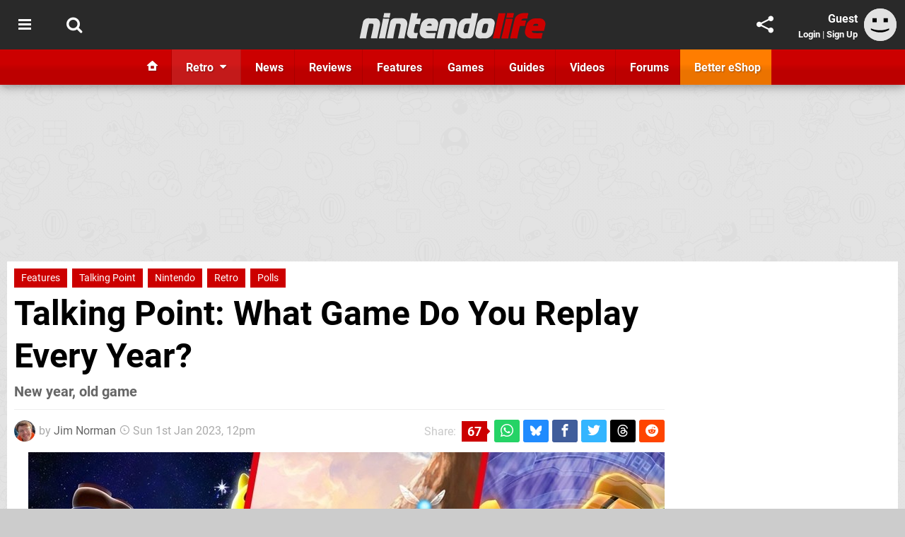

--- FILE ---
content_type: text/html; charset=UTF-8
request_url: https://www.nintendolife.com/features/talking-point-what-game-do-you-replay-every-year
body_size: 64159
content:
<!DOCTYPE html>
<html lang="en-GB">
<head>
	<base href="https://www.nintendolife.com">
	<meta name="generator" content="ccms/1.0.0 (dgpCMS: https://hookshot.media)">
	<meta http-equiv="Content-Type" content="text/html; charset=UTF-8">
	<title>What Game Do You Replay Every Year? | Nintendo Life</title>
	<meta name="msvalidate.01" content="D7560F5739AF48D918517B5AFC24A564" />
	<meta name="author" content="Nintendo Life" />
	<meta name="apple-mobile-web-app-title" content="Nintendo Life" />
	<meta name="viewport" content="width=device-width, initial-scale=1, shrink-to-fit=no" id="viewport" data-original="width=device-width, initial-scale=1, shrink-to-fit=no" />
	<meta property="fb:app_id" content="135109439853732" />
	<meta property="og:title" content="What Game Do You Replay Every Year?" />
	<meta property="og:description" content="New year, old game" />
	<meta property="og:image" content="https://images.nintendolife.com/0bb1959c45500/large.jpg" data-page-subject="true" />
	<meta property="og:url" content="https://www.nintendolife.com/features/talking-point-what-game-do-you-replay-every-year" />
	<meta property="og:site_name" content="Nintendo Life" />
	<meta property="og:type" content="article" />
	<meta property="article:published_time" content="2023-01-01T12:00:00+00:00" />
	<meta name="twitter:card" content="summary_large_image" />
	<meta name="twitter:site" content="@nintendolife" />
	<meta name="twitter:title" content="What Game Do You Replay Every Year?" />
	<meta name="twitter:description" content="New year, old game" />
	<meta name="twitter:image:src" content="https://images.nintendolife.com/0bb1959c45500/large.jpg" />
	<meta name="theme-color" content="#CC0000" />
	<meta name="msapplication-navbutton-color" content="#CC0000" />
	<meta name="apple-mobile-web-app-status-bar-style" content="#CC0000" />
	<meta name="robots" content="max-image-preview:large" />
	<meta name="description" content="New year, old game - We did it everyone! 2022 is finally behind us and 2023 stretches happily into the great beyond. This is to be a year full of promise, a ..." />
	<meta name="keywords" content="Features, Talking Point, Nintendo, Retro, Polls" />
	<link href="https://static.nintendolife.com/themes/nl.v10/css/master,edit,page,article,comments,poll.css?accent=%23CC0000&amp;v=1769102457" type="text/css" rel="stylesheet" />
	<style type="text/css">@font-face { font-family: 'Roboto'; font-style: normal; font-weight: 400; src: local('Roboto-Regular'), url(https://fonts.gstatic.com/s/roboto/v18/CWB0XYA8bzo0kSThX0UTuA.woff2) format('woff2'); font-display: fallback; unicode-range: U+0000-00FF, U+0131, U+0152-0153, U+02BB-02BC, U+02C6, U+02DA, U+02DC, U+2000-206F, U+2074, U+20AC, U+2122, U+2212, U+2215;} @font-face { font-family: 'Roboto'; font-style: normal; font-weight: 700; src: local('Roboto Bold'), local('Roboto-Bold'), url(https://fonts.gstatic.com/s/roboto/v18/d-6IYplOFocCacKzxwXSOFtXRa8TVwTICgirnJhmVJw.woff2) format('woff2'); font-display: fallback; unicode-range: U+0000-00FF, U+0131, U+0152-0153, U+02BB-02BC, U+02C6, U+02DA, U+02DC, U+2000-206F, U+2074, U+20AC, U+2122, U+2212, U+2215;} @font-face { font-family: 'Roboto'; font-style: italic; font-weight: 400; src: local('Roboto Italic'), local('Roboto-Italic'), url(https://fonts.gstatic.com/s/roboto/v18/vPcynSL0qHq_6dX7lKVByfesZW2xOQ-xsNqO47m55DA.woff2) format('woff2'); font-display: fallback; unicode-range: U+0000-00FF, U+0131, U+0152-0153, U+02BB-02BC, U+02C6, U+02DA, U+02DC, U+2000-206F, U+2074, U+20AC, U+2122, U+2212, U+2215;}@font-face { font-family: 'nlifecms'; font-style: normal; font-weight: normal; src: url('https://static.nintendolife.com/themes/v12/css/fonts/nlifecms.woff2?ktz477') format('woff2'), url('https://static.nintendolife.com/themes/v12/css/fonts/nlifecms.ttf?ktz477') format('truetype'), url('https://static.nintendolife.com/themes/v12/css/fonts/nlifecms.woff?ktz477') format('woff'), url('https://static.nintendolife.com/themes/v12/css/fonts/nlifecms.svg?ktz477#nlifecms') format('svg'); font-display: block;}</style>
	<link rel="preload" href="https://cdn.ziffstatic.com/jst/zdconsent.js" as="script" />
	<link rel="preload" href="https://cdn.static.zdbb.net/js/z0WVjCBSEeGLoxIxOQVEwQ.min.js" as="script" />
	<link rel="preload" href="https://fonts.gstatic.com/s/roboto/v18/CWB0XYA8bzo0kSThX0UTuA.woff2" type="font/woff2" as="font" crossorigin="anonymous" fetchpriority="high" />
	<link rel="preload" href="https://fonts.gstatic.com/s/roboto/v18/d-6IYplOFocCacKzxwXSOFtXRa8TVwTICgirnJhmVJw.woff2" type="font/woff2" as="font" crossorigin="anonymous" fetchpriority="high" />
	<link rel="preload" href="https://static.nintendolife.com/themes/v12/css/fonts/nlifecms.woff2?ktz477" type="font/woff2" as="font" crossorigin="anonymous" fetchpriority="high" />
	<link rel="shortcut icon" href="https://static.nintendolife.com/favicon.ico" type="image/x-icon" />
	<link rel="apple-touch-icon" href="https://images.nintendolife.com/site/icon/180x180.png" type="image/png" sizes="180x180" />
	<link rel="icon" href="https://images.nintendolife.com/site/favicon/32x32.png" type="image/png" sizes="32x32" />
	<link rel="icon" href="https://images.nintendolife.com/site/favicon/16x16.png" type="image/png" sizes="16x16" />
	<link rel="search" title="Nintendo Life Search" href="https://www.nintendolife.com/opensearch.xml" type="application/opensearchdescription+xml" />
	<link rel="alternate" title="Comments on this" href="https://www.nintendolife.com/feeds/comments/features/talking-point-what-game-do-you-replay-every-year" type="application/rss+xml" />
	<link rel="preload" href="https://images.nintendolife.com/0bb1959c45500/what-game-do-you-replay-every-year.900x.jpg" as="image" fetchpriority="high" />
	<link rel="preload" href="https://images.nintendolife.com/cc5be5d64d5cb/the-legend-of-zelda-ocarina-of-time.900x.jpg" as="image" fetchpriority="high" />
	<link rel="preload" href="https://images.nintendolife.com/2efab9bb8f0c9/tunic.900x.jpg" as="image" fetchpriority="high" />
	<link rel="preload" href="https://static.nintendolife.com/javascript/jquery.js?v=1768816365" as="script" />
	<link rel="canonical" href="https://www.nintendolife.com/features/talking-point-what-game-do-you-replay-every-year" />
	<link rel="preload" href="https://assets.gnwcdn.com/prebid9.53.3.js" as="script" />
	<link rel="preload" href="https://c.amazon-adsystem.com/aax2/apstag.js" as="script" />
	<script type="text/javascript">var dgpLoaded = false; var dgpTools = false; var dgpConsentType = "zdconsent"; window.zdconsent = window.zdconsent || {'run': [], 'cmd':[], 'useractioncomplete': [], 'analytics':[], 'functional':[], 'social':[] }; window.consentAllowed = window.consentAllowed || []; window.consentAllowed.push('required'); window.zdconsent.cmd.push(function() { window.consentAllowed.push('targeting', 'social'); }); window.zdconsent.analytics.push(function() { window.consentAllowed.push('performance'); }); window.zdconsent.functional.push(function() { window.consentAllowed.push('functional'); }); var gdpr = false; var permutiveEnabled = false; var permutiveConsent = false; var dfp_xlb = false; var dgpDebug = false; var dgpLoc = "US"; var dgpScroll = false; document.documentElement.classList.add('region-us'); </script>
	<script type="text/javascript" src="https://cdn.ziffstatic.com/jst/zdconsent.js" async id="zdconsent"></script>
	<script type="text/javascript" src="https://cdn.static.zdbb.net/js/z0WVjCBSEeGLoxIxOQVEwQ.min.js" async id="zdcore"></script>
	<script type="text/javascript" src="https://cdn.confiant-integrations.net/IEGCh-y5lCwncxR84Svxub1PngQ/gpt_and_prebid/config.js" async></script>
	<script type="text/javascript" src="https://static.nintendolife.com/javascript/jquery.js?v=1768816365" defer></script>
	<script type="text/javascript" src="https://static.nintendolife.com/javascript/popunder2.js?v=1734086588" async id="popunder2" data-uuid="888f524f3e38a"></script>
	<script type="text/javascript" src="https://plausible.44bytes.net/js/script.outbound-links.pageview-props.tagged-events.js" defer data-domain="nintendolife.com" event-visitor="guest" event-author="Jim Norman" event-freshness="stale" event-kind="feature" event-view="articles/view" event-game="the-legend-of-zelda-ocarina-of-time" event-system="n64" event-primis="yes"></script>
	<script type="text/javascript">if (document.cookie.match(/ui-theme=light/)) { document.documentElement.classList.remove('dark'); } if (document.cookie.match(/ui-scanlines=on/)) { document.documentElement.classList.add('scanlines'); }
function checkViewport () { if (document.cookie.match(/device=desktop/) || (navigator.userAgent.match(/iPad/i)) || (navigator.userAgent.match(/Safari/i) && !navigator.userAgent.match(/iPhone/i) && navigator.userAgent.match(/Version\/(13|14|15)/i)) || (navigator.userAgent.match(/Android/i) && screen.width >= 800 && screen.width > screen.height && !navigator.userAgent.match(/Mobile/i)) || (screen.width > window.innerWidth && screen.width > 800 && !navigator.userAgent.match(/Android|iPhone/i))) { document.getElementById("viewport").setAttribute("content","width=1275"); } else { document.getElementById("viewport").setAttribute("content",document.getElementById("viewport").getAttribute("data-original")); }}; checkViewport(); window.addEventListener('resize', checkViewport);
window.addEventListener('DOMContentLoaded', function() { var dScript = document.createElement("script"); dScript.type = "text/javascript"; dScript.setAttribute("async", "async"); dScript.setAttribute("src", "https://static.nintendolife.com/javascript/dgp/jquery.dgp.js?v=1769102457"); dScript.setAttribute("data-dgp-modules", "https://static.nintendolife.com/javascript/dgp/"); document.head.appendChild(dScript);  });
var themeList = {"mindseye":{"base":"dark","v":1751617948},"doom-the-dark-ages":{"base":"dark","v":1751619482},"streamer-showdown":{"base":"dark","v":1764256175},"fallout-s2":{"base":"dark","v":1766061262}}; window.hookshotThemes=window.hookshotThemes||{'activate':function(slug){if(theme=themeList[slug]){document.documentElement.setAttribute('data-theme',slug);let head=document.getElementsByTagName('HEAD')[0];let link=document.createElement('link');link.rel='stylesheet';link.type='text/css';link.href='/promo/themes/'+slug+'.css?v='+theme.v;head.appendChild(link);document.documentElement.classList.add(theme.base=='dark'?'dark':'light');document.documentElement.classList.remove(theme.base=='dark'?'light':'dark');}else{console.log(slug,'unknown theme');}}};
window.addEventListener('DGPAdsReady', function () { if ((typeof window.consentDone != 'undefined') && (typeof GNAdScript != 'undefined') && !window.AdScript) { const ignScript = document.createElement('script'); ignScript.src = "https://pg.ignimgs.com/pogoadkit.js"; ignScript.async = true; document.getElementsByTagName('head')[0].appendChild(ignScript); adConfig.gdprApplies = window.zdconsent.gdprApplies; window.AdScript = new GNAdScript.default((window.innerWidth >= 850 ? '.for-desktop' : '.for-mobile') + ' div[data-dfp-id]:not(.lazyload)', adConfig); window.AdScript.init(); function addPrimisKeyValues(adVariables) { const { games, tags } = adVariables || {}; let keyValues = ''; if (games) { keyValues += `&kv_2=${games.join(',')}`; } if (tags) { keyValues += `&kv_1=${tags.join(',')}`; } return keyValues;} primisKeyValues = addPrimisKeyValues(adConfig.customVariables);  } });
window.dataLayer = window.dataLayer || []; window.dataLayer.push({"content":{"articleAuthor":"Jim Norman","articleTitle":"Talking Point: What Game Do You Replay Every Year?","articleTopic":"talking-point,fantasy,n64,retro,nintendo,nintendo-ead,single-player,nintendo-switch-online,wii,multiplayer,3d,rare,3d-platformer,switch,nintendo-switch,eshop,switch-eshop,finji,tunic-team,square-enix,hal-laboratory,features,polls","articleType":"feature","hasComments":true,"id":142928,"onlineDate":"2023-01-01","pageNumber":1,"paywall":false,"product":"the-legend-of-zelda-ocarina-of-time,super-mario-galaxy,banjo-kazooie,tunic,triangle-strategy,kirby-and-the-forgotten-land","relevantPlatforms":"n64,wii,nintendo-switch","updatedDate":"2022-12-30"},"page":{"name":"article"},"site":{"name":"Nintendo Life","type":"hookshot:nintendolife"},"visitor":{"userType":"anonymous"}});
window.__ZDU = {"localUid":false,"md5":"","sha1":"","sha256":""}; (function() {var e=new CustomEvent('zdu:upd'); window.dispatchEvent(e, {detail:window.__ZDU});})();
window.plausible = window.plausible || function() { (window.plausible.q = window.plausible.q || []).push(arguments) }
var dgpConfig = {"fancybox":true,"lazyload":false,"bookmarks":false,"tablesorter":false,"tokenize":false,"jqueryui":false,"transaction":"articles/view","user":{"user":false,"title":"Guest"}};
var adConfig = {"customVariables":{"source":"article","version":"hd","tags":["article","talking-point","fantasy","n64","retro","nintendo","nintendo-ead","single-player","nintendo-switch-online","wii","multiplayer","3d","rare","3d-platformer","switch","nintendo-switch","eshop","switch-eshop","finji","tunic-team","square-enix","hal-laboratory","features","polls"],"games":["the-legend-of-zelda-ocarina-of-time","super-mario-galaxy","banjo-kazooie","tunic","triangle-strategy","kirby-and-the-forgotten-land","the-legend-of-zelda","legend-of-zelda","super-mario","mario","kirby"],"platforms":["n64","wii","nintendo-switch"],"genre":["action-adventure","platformer","rpg","strategy"],"franchise":["the-legend-of-zelda","legend-of-zelda","super-mario","mario","super-mario-galaxy","banjo-kazooie","kirby"],"hookshot_id":"article-142928"},"acceptable_ads_show":true,"lazyload_selector":"div[data-dfp-id].lazyload","lazyloadDefaultSpacer":1600,"lazyloadSpacerMobile":1600,"runUAM":true,"adRenderedCallback":function (name, event) { slotCallback(name, event); },"device":window.innerWidth >= 850 ? 'hd' : 'mobile',"countryCode":dgpLoc,"gdprApplies":gdpr,"debug":false,"childPublisher":22392450815,"gamId":"5691","pubUAM":"3158","runPrebid":true,"prebidLib":"https://assets.gnwcdn.com/prebid9.53.3.js","prebidConfig":{"rubicon":{"accountId":"11576","siteId":"570072","zoneId":"3603348"},"pubmatic":{"publisherId":"156082","adSlot":"6316824"},"openx":{"unit":"561376846","delDomain":"ziffdavis-d.openx.net"},"ix":{"siteId":"1145127"},"sharethrough":{"pkey":"lZFQC5QI4xI9seWchz0LqVWB"},"amx":{"tagId":"kVXbSy7L6"},"onetag":{"pubId":"7e0c4ea788f779d"},"criteo":{"networkId":2714,"pubid":"5331_E4CMGJ"},"teads":{"default":{"pageId":227267,"placementId":243924},"MPU_1":{"pageId":221855,"placementId":238475},"MPU_MOB":{"pageId":221855,"placementId":238475},"Lazy_Load_HP_MPU":{"pageId":221855,"placementId":238475}},"openweb":{"desktop":{"org":"sp_xEkoxAFD","placementId":"sp_xEkoxAFD_NintendoLife_com_Desktop_Display_Prebid"},"mobile":{"org":"sp_xEkoxAFD","placementId":"sp_xEkoxAFD_NintendoLife_com_MWeb_Display_Prebid"}},"ttd":{"supplySourceId":"ziffdavis","publisherId":"22392450815"},"ozone":{"publisherId":"OZONEZD00001","siteId":"3500001724","placementId":"3500019853"}},"liveIntentAdConfig":{"enabled":true,"LiveIntentScript":"https://b-code.liadm.com/b-02pr.min.js","LiveIntentPubID":93624},"liveRampAdConfig":{"enabled":true,"LiveRampPubID":"13796"},"igneUnit":"/5691,22392450815/nintendolife/#DEVICE_web_display/#PAGETEMPLATE","prebidServerEnabled":true,"prebidServerPlacementId":"nintendolife_display","stickyAd":"nintendolife/mobile_web_display/article/sticky","stickyAdParent":"#mastfoot","ownedSite":false,"runAnonymised":false,"refreshAdsConfig":{"enabled":true,"maxRefreshes":10,"desktopRate":15000,"mobileRate":12000,"mobileStickyRate":15000,"teadsRate":30000,"refreshableAdvertIds":[0,220082044,78946204,72863404,2925170143,2984552083,74678524,74398204,5039755858,4887123045,14037733,14030293,282918133,74106124,22854133,539266933],"overrideRate":30000,"refreshDirect":true},"enablePrimisStickyControl":false,"floorPrices":{"defaultFloorprice":0.05,"usFloorprice":0.4,"ukFloorprice":0.3,"aucaFloorprice":0.2,"euFloorprice":0.1},"insertInto":""};

window.zdconsent.analytics.push(function () { var gScript = document.createElement("script"); gScript.type = "text/javascript"; gScript.setAttribute("async", "true"); gScript.setAttribute("src", "https://www.googletagmanager.com/gtag/js?id=G-XKSKEW898L"); document.head.appendChild(gScript); window.dataLayer = window.dataLayer || [];function gtag(){dataLayer.push(arguments);}gtag('js', new Date());gtag('config', 'G-XKSKEW898L', {send_page_view: false});gtag('event', 'page_view', {"cms_view":"articles\/view","user_type":"guest","article_type":"feature","game":"the-legend-of-zelda-ocarina-of-time","system":"n64","freshness":"old","send_to":"G-XKSKEW898L"}); });
window.zdconsent.run.push(function () { setTimeout(function () { dgpReadyWrapper(); }, 750); });
var dgpReadyWrapperDone = false; function dgpReadyWrapper () { if (dgpReadyWrapperDone) { return; } if (window.consentDone) { return; } if (typeof __tcfapi == 'function') { __tcfapi('addEventListener', 2, function (tcData, success) { if (success) { window.consentString = tcData.tcString; }});} else {  } window.consentDone = true; window.dispatchEvent(new Event("DGPAdsReady")); document.querySelectorAll('#footer .ot-sdk-show-settings').forEach((item) => { item.innerHTML = item.getAttribute('title'); });
window.consentAllowed.forEach(function(category){document.querySelectorAll('iframe[data-consent=\"'+category+'\"]').forEach(item=>{if(item.getAttribute('data-src')){const newItem=item.cloneNode(true);newItem.src=item.getAttribute('data-src');newItem.removeAttribute('data-src');newItem.removeAttribute('data-src-fallback');item.replaceWith(newItem);}
if(item.getAttribute('data-src-primis')&&window.innerWidth>1000){item.parentNode.querySelectorAll('.youtube-watch').forEach(item=>{item.remove();});item.parentNode.classList.remove('with-primis');}});});document.querySelectorAll('iframe[data-src-fallback]').forEach(item=>{if(item.getAttribute('data-src-fallback')){const newItem=item.cloneNode(true);newItem.src=item.getAttribute('data-src-fallback');newItem.removeAttribute('data-src');newItem.removeAttribute('data-src-fallback');item.replaceWith(newItem);}});
var csconfig = { c1: "2", c2:"8518622", cs_ucfr: window.zdconsent.optins.comscore }; window._comscore = window._comscore || []; window._comscore.push(csconfig); var s = window.document.createElement("script"), el = window.document.getElementsByTagName("script")[0]; s.async = true; s.src = (window.document.location.protocol == "https:" ? "https://sb" : "http://b") + ".scorecardresearch.com/beacon.js"; el.parentNode.insertBefore(s, el); dgpReadyWrapperDone = true; }
window.zdconsent.useractioncomplete.push(function () { dgpReadyWrapper(); });</script>
	<script type="application/ld+json">[{"@context":"https://schema.org","@type":"NewsArticle","url":"https://www.nintendolife.com/features/talking-point-what-game-do-you-replay-every-year","headline":"Talking Point: What Game Do You Replay Every Year?","about":[{"@context":"https://schema.org/","@type":"VideoGame","name":"The Legend of Zelda: Ocarina of Time","gamePlatform":"Nintendo 64","operatingSystem":"Nintendo 64","applicationCategory":"Game","url":"https://www.nintendolife.com/games/n64/legend_of_zelda_ocarina_of_time","datePublished":"1998-11-23","genre":["Adventure"],"publisher":{"@context":"https://schema.org/","@type":"Organization","name":"Nintendo","url":"https://www.nintendolife.com/companies/nintendo","sameAs":"http://www.nintendo.com"},"creator":{"@context":"https://schema.org/","@type":"Organization","name":"Nintendo EAD","url":"https://www.nintendolife.com/companies/nintendo_ead"}},{"@context":"https://schema.org/","@type":"VideoGame","name":"Super Mario Galaxy","gamePlatform":"Wii","operatingSystem":"Wii","applicationCategory":"Game","url":"https://www.nintendolife.com/games/wii/super_mario_galaxy","datePublished":"2007-11-12","genre":["Platformer"],"publisher":{"@context":"https://schema.org/","@type":"Organization","name":"Nintendo","url":"https://www.nintendolife.com/companies/nintendo","sameAs":"http://www.nintendo.com"},"creator":{"@context":"https://schema.org/","@type":"Organization","name":"Nintendo EAD","url":"https://www.nintendolife.com/companies/nintendo_ead"}},{"@context":"https://schema.org/","@type":"VideoGame","name":"Banjo-Kazooie","gamePlatform":"Nintendo 64","operatingSystem":"Nintendo 64","applicationCategory":"Game","url":"https://www.nintendolife.com/games/n64/banjo-kazooie","datePublished":"1998-06-29","genre":["Adventure","Platformer"],"publisher":{"@context":"https://schema.org/","@type":"Organization","name":"Nintendo","url":"https://www.nintendolife.com/companies/nintendo","sameAs":"http://www.nintendo.com"},"creator":{"@context":"https://schema.org/","@type":"Organization","name":"Rare","url":"https://www.nintendolife.com/companies/rare","sameAs":"http://www.rare.com"}},{"@context":"https://schema.org/","@type":"VideoGame","name":"Tunic","gamePlatform":"Nintendo Switch","operatingSystem":"Switch eShop","applicationCategory":"Game","url":"https://www.nintendolife.com/games/switch-eshop/tunic","datePublished":"2022-09-27","genre":["Action","Adventure"],"publisher":{"@context":"https://schema.org/","@type":"Organization","name":"Finji","url":"https://www.nintendolife.com/companies/finji"},"creator":{"@context":"https://schema.org/","@type":"Organization","name":"TUNIC Team","url":"https://www.nintendolife.com/companies/tunic_team"}},{"@context":"https://schema.org/","@type":"VideoGame","name":"TRIANGLE STRATEGY","gamePlatform":"Nintendo Switch","operatingSystem":"Nintendo Switch","applicationCategory":"Game","url":"https://www.nintendolife.com/games/nintendo-switch/triangle_strategy","datePublished":"2022-03-04","genre":["Adventure","RPG","Strategy"],"publisher":{"@context":"https://schema.org/","@type":"Organization","name":"Nintendo","url":"https://www.nintendolife.com/companies/nintendo","sameAs":"http://www.nintendo.com"},"creator":{"@context":"https://schema.org/","@type":"Organization","name":"Square Enix","url":"https://www.nintendolife.com/companies/square_enix","sameAs":"http://www.square-enix.com"}},{"@context":"https://schema.org/","@type":"VideoGame","name":"Kirby and the Forgotten Land","gamePlatform":"Nintendo Switch","operatingSystem":"Nintendo Switch","applicationCategory":"Game","url":"https://www.nintendolife.com/games/nintendo-switch/kirby_and_the_forgotten_land","datePublished":"2022-03-25","genre":["Action","Platformer"],"publisher":{"@context":"https://schema.org/","@type":"Organization","name":"Nintendo","url":"https://www.nintendolife.com/companies/nintendo","sameAs":"http://www.nintendo.com"},"creator":{"@context":"https://schema.org/","@type":"Organization","name":"HAL Laboratory","url":"https://www.nintendolife.com/companies/hal_laboratory"}},{"@context":"https://schema.org/","@type":"Thing","name":"Nintendo Switch","alternateName":"Switch"},{"@context":"https://schema.org/","@type":"Organization","name":"Nintendo","url":"https://www.nintendolife.com/companies/nintendo","sameAs":"http://www.nintendo.com"}],"inLanguage":"en","image":{"@type":"ImageObject","url":"https://images.nintendolife.com/0bb1959c45500/1280x720.jpg"},"articleSection":"Features","datePublished":"2023-01-01T12:00:00+00:00","dateModified":"2023-01-01T12:00:00+00:00","keywords":["Nintendo","The Legend of Zelda: Ocarina of Time","Nintendo 64","Super Mario Galaxy","Wii","Banjo-Kazooie","Tunic","Nintendo Switch","TRIANGLE STRATEGY","Kirby and the Forgotten Land","Talking Point","Features","Retro","Polls"],"author":{"@context":"https://schema.org/","@type":"Person","name":"Jim Norman","description":"Jim came to Nintendo Life in 2022 and, despite his insistence that The Minish Cap is the best Zelda game and his unwavering love for the Star Wars prequels (yes, really), he has continued to write news and features on the site ever since.","jobTitle":"Staff Writer","url":"https://www.nintendolife.com/authors/JimNorman","sameAs":["https://www.linkedin.com/in/jim-norman-312408194/","https://muckrack.com/jim-norman-2","https://bsky.app/profile/jimnormann","https://www.instagram.com/jimnormann/"],"worksFor":{"@context":"https://schema.org/","@type":"NewsMediaOrganization","@id":"https://www.nintendolife.com/","name":"Nintendo Life","url":"https://www.nintendolife.com/"}},"publisher":{"@context":"https://schema.org/","@type":"NewsMediaOrganization","@id":"https://www.nintendolife.com/","name":"Nintendo Life","description":"The world's most popular Nintendo News & Reviews website covering everything Nintendo Switch, eShop and retro/classic Nintendo.","url":"https://www.nintendolife.com/","logo":{"@type":"ImageObject","url":"https://images.nintendolife.com/site/logo.svg"},"image":{"@type":"ImageObject","url":"https://images.nintendolife.com/site/banner/large.jpg"},"knowsAbout":[{"@type":"Thing","name":"nintendo"},{"@type":"Thing","name":"nintendo switch"},{"@type":"Thing","name":"nintendo switch 2"},{"@type":"Thing","name":"nintendo switch successor"},{"@type":"Thing","name":"nintendo eshop"},{"@type":"Thing","name":"nintendo switch online"},{"@type":"Thing","name":"nintendo 64"},{"@type":"Thing","name":"super nintendo"},{"@type":"Thing","name":"snes"},{"@type":"Thing","name":"gamecube"},{"@type":"Thing","name":"video games"},{"@type":"Thing","name":"gaming"},{"@type":"Thing","name":"gaming news"},{"@type":"Thing","name":"game reviews"}],"sameAs":["https://x.com/nintendolife","https://www.facebook.com/nintendolife","https://instagram.com/nintendolife/","https://www.youtube.com/nintendolife","https://www.threads.net/@nintendolife","https://www.tiktok.com/@nintendolife","https://bsky.app/profile/nintendolife.com","https://en.wikipedia.org/wiki/Nintendo_Life","https://www.wikidata.org/wiki/Q21563301","https://www.metacritic.com/publication/nintendo-life/"],"foundingDate":"November 07, 2005","founder":{"@context":"https://schema.org/","@type":"Person","name":"antdickens","url":"https://www.nintendolife.com/users/antdickens"},"brand":{"@type":"Brand","name":"Nintendo Life"},"ownershipFundingInfo":"https://www.nintendolife.com/ownership","publishingPrinciples":"https://www.nintendolife.com/how-we-work","actionableFeedbackPolicy":"https://www.nintendolife.com/feedback","correctionsPolicy":"https://www.nintendolife.com/corrections","diversityPolicy":"https://www.nintendolife.com/diversity","ethicsPolicy":"https://www.nintendolife.com/ethics","missionCoveragePrioritiesPolicy":"https://www.nintendolife.com/coverage","noBylinesPolicy":"https://www.nintendolife.com/bylines","unnamedSourcesPolicy":"https://www.nintendolife.com/sources","verificationFactCheckingPolicy":"https://www.nintendolife.com/fact-checking","masthead":"https://www.nintendolife.com/staff","contactPoint":[{"@type":"ContactPoint","contactType":"General","url":"https://www.nintendolife.com/contact"},{"@type":"ContactPoint","contactType":"Advertising","email":"advertising@nintendolife.com"}],"parentOrganization":{"@type":"Corporation","@id":"https://hookshot.media","name":"Hookshot Media","legalName":"Hookshot Media Ltd","url":"https://hookshot.media","sameAs":["https://find-and-update.company-information.service.gov.uk/company/07275764","https://www.linkedin.com/company/hookshot-media/"],"address":{"@type":"PostalAddress","streetAddress":"5 Oakwood Drive","addressLocality":"Loughborough","addressRegion":"Leicestershire","postalCode":"LE11 3QF","addressCountry":"GB"},"foundingDate":"June 7, 2010","founder":{"@context":"https://schema.org/","@type":"Person","name":"Anthony Dickens","url":"https://hookshot.media/about#anthony-dickens"},"vatID":"GB166718969"}}},{"@context":"http://schema.org","@type":"BreadcrumbList","itemListElement":[{"@type":"ListItem","position":1,"item":{"@id":"https://www.nintendolife.com/news","name":"News"}},{"@type":"ListItem","position":2,"item":{"@id":"https://www.nintendolife.com/features/talking-point-what-game-do-you-replay-every-year","name":"Talking Point: What Game Do You Replay Every Year?"}}]}]</script>
</head>
<body data-subject="features/talking-point-what-game-do-you-replay-every-year" data-article-id="142928" class="with-sidebar site-nintendolife">
<div id="fb-root"></div>
<div id="template" class="template">
<div class="header-wrap accent-bg">
<header id="header" class="header">
<nav class="menubar">
<div class="headerbar"><ul id="toolbar">
<li class="ui-button"><a rel="nofollow" href="https://www.nintendolife.com/" class="ui-toggle-overlay" data-overlay="sidebar" title="Topics"><span class="icon icon-bars"></span><span class="label">Menu</span></a></li>
<li class="ui-button"><a rel="nofollow" href="search" class="ui-toggle-search" title="Search"><span class="icon icon-search"></span><span class="label">Search</span></a>
</li>
</ul>
<ul id="controlbar"><li class="ui-button optional"><a class="ui-share-page" rel="nofollow" href="share" title="Share This Page"><span class="icon icon-share"></span> <span class="label">Share</span></a><ul><li><a rel="nofollow" class="ui-share-page whatsapp" data-service="whatsapp" href="#" title="Share this page on WhatsApp"><span class="icon icon-whatsapp"></span></a></li><li><a rel="nofollow" class="ui-share-page bsky" data-service="bsky" data-username="nintendolife.com" href="#" title="Share this page on Bluesky"><span class="icon icon-bsky"></span></a></li><li><a rel="nofollow" class="ui-share-page threads" data-service="threads" href="#" title="Share this page on Threads"><span class="icon icon-threads"></span></a></li><li><a rel="nofollow" class="ui-share-page messenger for-mobile" data-service="fbmessenger" href="#" title="Share this page on Facebook Messenger"><span class="icon icon-messenger"></span></a></li><li><a rel="nofollow" class="ui-share-page facebook" data-service="facebook" href="#" title="Share this page on Facebook"><span class="icon icon-facebook"></span></a></li><li><a rel="nofollow" class="ui-share-page twitter" data-service="twitter" href="#" title="Share this page on Twitter"><span class="icon icon-twitter"></span></a></li><li><a rel="nofollow" class="ui-share-page reddit for-desktop" data-service="reddit" href="#" title="Share this page on reddit"><span class="icon icon-reddit"></span></a></li></ul></li><li class="ui-toggle-overlay ui-userinfo" data-overlay="userbar"><p class="avatar"><a rel="nofollow" href="login"><svg width="46" height="46" xmlns="http://www.w3.org/2000/svg" viewBox="0 0 80 80"><title>Guest</title><path fill="#e2e2e2" stroke-width="0" d="M0 0h80v80H0z"/><path d="M20.9 24h10.2v10.1H20.9V24Zm27.5 0h10.1v10.1H48.4V24ZM17.1 49.1c2.8 1.1 4.9 1.8 6.4 2.3 1.5.4 3.2.8 5.1 1.2s3.8.6 5.5.8c1.7.2 3.5.3 5.3.3 3.7 0 7.2-.3 10.5-1s7.3-1.9 12-3.7v3.7c-3.3 2-6.9 3.5-10.6 4.6s-7.5 1.6-11.4 1.6c-3.2 0-6.7-.4-10.4-1.3-4.2-1-8.3-2.6-12.3-4.8l-.1-3.7Z"/></svg></a></p><p class="username optional">Guest</p><p class="subtitle optional"><a rel="nofollow" href="login">Login</a> | <a rel="nofollow" href="register">Sign Up</a></p></li></ul><p class="site-title"><a title="Nintendo Life" href="https://www.nintendolife.com/"><svg width="265" height="39" xmlns="http://www.w3.org/2000/svg" xml:space="preserve" viewBox="0 0 676.4 97.8"><title>Nintendo Life</title><path id="nl-logo-nintendo" fill="#dfdfdf" d="m75.117 47.165-10.3 47.5c-6.5-.7-14.1-.8-21-.2-.8-.6-1.8-1.4-1.6-1.9.1-.3 7.7-33 9.1-43.3.5-4.2.7-7.8-4-8-7-.1-11.6.4-11.6.4-5 18-8.3 35.3-11.2 53.1-6.6-.7-13.7-.7-20.6 0l-2-1.9c2.3-10.9 12.1-57.7 12.1-57.7 1.7-7.3 9.5-13.4 17-13.4l27 .1c12.9-.1 19.8 12.7 17.1 25.3m34.6-27.9s-16.1-.1-20.8-.1c-.2 0-1.7-1.9-1.7-1.9 1.2-4.3 2.2-10 3-14.3 6.1 0 14.5-.1 21-.1.2 0 1.4 1.8 1.6 1.8-1.3 4.3-2.5 10.5-3.1 14.6m-2.8 3.6c.1 0 1.5 1.9 1.6 1.9-3 11.2-11.7 51.9-14.9 69.9-7.1-.6-13.3-.6-20.8 0 0-.2-1.6-1.8-1.5-2 4.6-18 12.9-58.9 14.7-69.9 6.7.5 13.8.7 20.9.1m66.5 23.1-10.4 48.7c-6.5-.7-14.1-.7-21 0 0-.2-1.7-1.9-1.7-2.1 4.2-15.7 7.6-33.3 9.4-44.4.6-4.2-.6-6.9-5.3-7-7-.1-10.6.3-10.6.3-4.7 18.1-8.2 35.3-11.1 53.1-6.6-.7-14.3-.8-21.2-.2 0 0-1.7-1.6-1.6-2 1.2-5.8 12.2-57.4 12.2-57.4 1.7-7.3 8.8-13.3 16.3-13.3h27c12.8.2 20.7 11.7 18 24.3m45.5-2.7c-5.7-.5-9.9-.8-15.8-.3-1.2 5-6.1 23.3-5.6 27.4 0 1.1-.6 3.9 3.2 4.3 3.9.4 6.1.1 9.6-.1.2 0 1.3 2 1.5 2-1.7 5.6-3 12.1-3.5 17.9h-17.9c-12.4 0-19.6-10.6-17-22.4l14.8-69.2c6.4.6 14.9.8 22 .2.1 0 1.6 1.8 1.7 1.8-.8 3.2-1.2 4.7-4.5 18h13.9c.3 0 1.4 2 1.4 2-1.7 5.6-3.2 12.5-3.8 18.4m66.2 2.9-4.5 21.3-39.9.1c-.1 4 2.1 6.2 6 6.9 3.2 1 17.4 1 28 .1.3 0 1.5 1.9 1.8 1.9-1.8 5.4-3 12.5-3.6 18h-30.7c-16.4 0-26.9-14.8-23.3-30.6l4.1-18.2c3-13.2 15.6-23.7 29.3-23.7h12.9c13.6-.1 22.7 11.5 19.9 24.2m-23.5-.9c0-3.3-2.7-3.9-6.7-3.9l-1.9.1c-4 0-6.6 2.6-8.1 6-.1.3-.3.7-.4 1.1 2.6.1 14.6.2 17 0 .3-1.8.1-1.8.1-3.3m91.9.2-10.5 49.1c-6.5-.7-14.1-.7-20.9 0 .1-.2-1.8-1.8-1.8-2 4.2-15.7 7.8-34.1 9.5-45.2.6-4.2-.7-6.1-5.5-6.2-7-.1-10.5.3-10.5.3-5 18-8.3 35.3-11.2 53.1-6.6-.7-14.2-.8-21.1-.1 0 0-1.7-1.5-1.6-1.7 1.1-5.3 12.2-57.6 12.2-57.6 1.7-7.3 8.8-13.3 16.3-13.3h27c12.9 0 20.9 11.1 18.1 23.6m59.3 34.6c-1.4 7.5-8.4 14.4-15.6 14.4l-20.2.1c-10.9 0-26.2-10.8-22.8-26.3l5.3-25.4c2.6-11.6 14.8-21 26.8-21 0 0 11 .1 16.9.1 1.3-6.5 2.5-12.9 3.6-19 6.2.6 13.9.7 20.4.2.2 0 1.5 1.7 1.7 1.7l-16.1 75.2zm-24.4-38.9c-4 .3-7.6 3.5-8.8 9.8-1.3 6.4-2.4 9.3-3.2 15.3-.5 3 .7 9.4 8.9 9.6.6 0 1.8.1 6-.1 2.8-10.8 5.5-22.6 8-34.4-3.7-.3-8.1-.4-10.9-.2m100.7 1.7-5.9 29.6c-2.5 11.5-14 21.9-26.1 21.9l-20 .2c-11.9 0-20-10.6-17.5-22.1l6.3-29.7c2.5-11.5 14.1-21.3 27.3-20.8h18c12.5-.2 20 10.2 17.9 20.9m-27.4-1.5c-1.7 0-4.5-.1-6.2 0-4.3.2-6.4 2.1-7.7 5.8-1.2 3.3-4.6 18.9-4.8 22.2-.4 3.7.8 5.4 5 5.7 1.5.1 4.8 0 6.4-.1 4.3-.2 5.7-3.7 7-7.4 1.1-3.3 3.7-15.9 4.2-19.1.6-3.7 0-7-3.9-7.1"/><path fill="#CC0000" id="nl-logo-life" d="M507.017 94.865c-9.1-.6-14.3-.6-22.8 0 0-.1-1.7-1.8-1.7-1.9 8.4-30.6 13.7-58 21.1-89.8 7.3.6 14.7.6 22.8 0 .1 0 1.6 2.1 1.7 2.1-8.2 31.8-14.5 58.8-21.1 89.6m48.5-75.3h-23c0-.1-1.6-1.8-1.5-2 1.3-4.4 2.6-10.1 3.3-14.4 7 0 15.6-.1 22.9-.1.1 0 1.6 2 1.7 2-1.4 4.3-2.7 10.3-3.4 14.5m-3 3.5c.2 0 1.5 1.9 1.7 1.9-3.3 11.4-12.7 51.7-16.3 70.1-8-.6-14.3-.7-22.9-.1 0-.2-1.8-1.9-1.7-2.1 5.4-18.6 14.3-58.6 16.2-70 7.8.6 15 .7 23 .2m54.5 0s-3.1-.2-7.2-.2c-6.1-.1-10.9 0-12.8 3.6-.8 1.1-1.4 2-1.7 3.4h15.9c.2 0 1.5 2.1 1.5 2.1-2.5 6.6-3.4 12-4.1 17.9-6.2-.5-13.7-1-18.1-.1-5 17.1-8.8 39.2-10.1 45.2-7.5-.7-15.5-.8-23.3-.1 0 0-1.8-1.7-1.8-1.8.9-3.6 15.8-67 15.8-67 3.2-12.9 16.4-23 31.8-23 0 0 14.2.1 16.4.1.2 0 1.7 2.2 1.7 2.2-2.4 6.3-3.2 11-4 17.7m64.6 25.1-4.6 19.5-43.8-.1c0 4 2.3 6.6 5.7 6.9 2.9 1.1 19.9 1.4 31.8.3.1 0 1.6 2.1 1.8 2.1-2 5.5-3.4 12.4-4.1 18h-33c-18.6 0-30.2-13.7-26.2-29.9l4.4-18.5c3.3-13.5 17.3-24.4 32.8-24.4h14.5c14.5-.1 24.6 12.4 20.7 26.1m-25.4-1.6c0-3.4-1.5-4.9-6-4.9h-2.4c-4.5 0-7.3 1.6-9.4 4.8-.4.6-.7 1.3-1.1 2.2 6.9.1 18.3 0 18.7 0 .4-1.9.2-.6.2-2.1"/></svg></a></p>
</div><form action="search" method="get" id="quick-search">
<div class="controls"><label>Keywords</label> <input type="text" id="query" placeholder="Search..." autocomplete="off" class="query textbox" name="q"> <input type="submit" class="button" name="submit" value="Go"></div>
</form>
<div id="quick-search-results"><div id="search-results"></div></div><!-- cache: html:nintendolife.com/ssl/retro/menu @ 1769109706 --><div class="ui-menus">
<div class="accent-bg">
<div class="accent-wrap">
<div class="inset">
<ul id="menu">
<li><a href="https://www.nintendolife.com/" class="main-menu-item" title="Home"><span class="icon icon-wiiu-home"></span> <span class="label">Home</span></a></li><li class="has-submenu"><a data-name="topics" href="/retro" class="main-menu-item no-icon highlight"><span class="label ui-topic-title">Retro</span> <span class="icon icon-caret-down"></span></a></li><li class="has-submenu"><a data-name="news" href="news" class="main-menu-item"><span class="icon icon-news optional"></span> <span class="label">News</span></a></li><li class="has-submenu"><a data-name="reviews" href="reviews" class="main-menu-item"><span class="icon icon-reviews optional"></span> <span class="label">Reviews</span></a></li><li class="has-submenu"><a data-name="features" href="features" class="main-menu-item"><span class="icon icon-features optional"></span> <span class="label">Features</span></a></li><li class="has-submenu"><a data-name="games" href="games/browse" class="main-menu-item"><span class="icon icon-books optional"></span> <span class="label">Games</span></a></li><li><a data-name="guides" href="guides" class="main-menu-item"><span class="icon icon-map optional"></span> <span class="label">Guides</span></a></li><li><a href="https://www.youtube.com/nintendolife" class="main-menu-item external"><span class="icon icon-videos optional"></span> <span class="label">Videos</span></a></li><li class="has-submenu"><a data-name="forums" href="forums" class="main-menu-item"><span class="icon icon-comments optional"></span> <span class="label">Forums</span></a></li><li class="eshop"><a data-name="eshop" href="eshop" class="main-menu-item external" title="Better eShop"><span class="icon icon-eshop optional"></span> <span class="label">Better eShop</span></a></li></ul>
</div>
</div>
</div>
<div id="submenus"></div></div></nav><nav class="ui-overlays"><section id="userbar" class="ui-overlay"><div class="buffer"><p class="avatar"><img src="https://static.nintendolife.com/themes/nl.v10/images/avatar.jpg" alt="Guest" /></p><p><a rel="nofollow" href="login" class="username ui-user-profile">Guest</a></p><p class="subtitle"><a rel="nofollow" href="login">Login</a> or <a rel="nofollow" href="register">Sign Up</a></p></div></section><section id="sidebar" class="ui-overlay"><div class="buffer"></div><div class="scroll"><div class="body"><ul class="optional"><li><a href="https://www.nintendolife.com/"><span class="icon icon-wiiu-home"></span> <span class="label">Home</span> <span class="icon icon-angle-right right"></span></a></li></ul><ul class="ui-user-hubs"><li><a rel="nofollow" href="topics"><span class="icon icon-topic"></span> <span class="label">Choose Topics...</span> <span class="icon icon-angle-right right"></span></a></li></ul><ul class="ui-user-manage-hubs"><li><a rel="nofollow" href="topics"><span class="icon icon-settings"></span> <span class="label">Manage Topics</span> <span class="icon icon-angle-right right"></span></a></li></ul></div></div></section></nav><div class="flash"><div class="messages"></div></div></header></div><div id="page" class="page"><div class="inset" style="min-height:250px;"><div class="insert for-desktop"><div id="NL_LB_1_U697279CBB8F22" style="min-width:1260px; min-height:250px;" data-dfp-id="nintendolife/desktop_web_display/article" data-dfp-sizes="1260x250,1260x110,970x250,960x250,728x90,120x30" data-dfp-targeting="pos=0,gto=true,experiment=nl-article-masthead" data-ghost-zone="31" data-prebid-config="LB_1"></div>
</div></div><div class="content-wrapper inset"><div id="body"><div id="content" class="content">
<article class="article" id="article">
<header class="article-header"><section class="title"><aside class="tags-wrap"><ul class="tags"><li class=" first"><a class="accent-bg" href="features">Features</a></li><li><a class="accent-bg" href="tags/talking-point">Talking Point</a></li><li><a class="accent-bg" href="tags/nintendo">Nintendo</a></li><li><a class="accent-bg" href="retro">Retro</a></li><li class=" last"><a class="accent-bg" href="tags/polls">Polls</a></li></ul>
</aside><h1 class="headline"><a href="features/talking-point-what-game-do-you-replay-every-year">Talking Point: What Game Do You Replay Every Year?</a></h1>
<p class="description">New year, old game</p>
</section><section class="byline"><ul class="article-author"><li class=" first"><img class="avatar lazy" src="https://images.nintendolife.com/users/312896/avatar.jpg?v=1658166432" width="30" height="30" loading="lazy" alt="JimNorman" /></li><li class="authors last">by <a class="author-name" href="authors/JimNorman">Jim Norman</a> <span class="icon icon-time"></span> <time data-days="5" class="date age " datetime="2023-01-01T12:00:00+00:00">Sun 1st Jan 2023</time></li></ul>
<ul class="share-this "><li class=" first">Share:</li><li class="value"><span class="accent-bg share-count">67</span><span class="icon icon-caret-right accent"></span></li><li><a class="ui-share-page whatsapp accent" title="Share this on WhatsApp" data-service="whatsapp" rel="nofollow" href="#"><span class="icon icon-whatsapp"></span></a></li><li><a class="ui-share-page bsky accent" title="Share this on Bluesky" data-service="bsky" data-username="nintendolife.com" rel="nofollow" href="#"><span class="icon icon-bsky"></span></a></li><li><a class="ui-share-page facebook accent" title="Share this on Facebook" data-service="facebook" rel="nofollow" href="#"><span class="icon icon-facebook"></span></a></li><li><a class="ui-share-page twitter accent" title="Share this on Twitter" data-service="twitter" rel="nofollow" href="#"><span class="icon icon-twitter"></span></a></li><li><a class="ui-share-page threads accent" title="Share this on Threads" data-service="threads" rel="nofollow" href="#"><span class="icon icon-threads"></span></a></li><li><a class="ui-share-page messenger accent for-mobile" title="Share this on Facebook Messenger" data-service="fbmessenger" rel="nofollow" href="#"><span class="icon icon-messenger"></span></a></li><li class=" last"><a class="ui-share-page reddit accent for-desktop" title="Share this on Reddit" data-service="reddit" rel="nofollow" href="#"><span class="icon icon-reddit"></span></a></li></ul>
</section><div class="insert-label centered insert-mobile-sticky for-mobile"><div id="NL_MPU_MOB_S697279CB54A0A" style="min-width:300px; min-height:250px;display:flex; flex-wrap: wrap; align-items:center; justify-content: center;" data-dfp-id="nintendolife/mobile_web_display/article" data-dfp-sizes="300x250,320x400,300x600" data-dfp-targeting="pos=0,gto=true,experiment=nl-article-mobile-top" data-prebid-config="MPU_MOB"></div>
</div></header><div class="body body-text article-text"><section class="text">
<figure class="picture" data-uuid="0bb1959c45500"><a class="scanlines" title="What Game Do You Replay Every Year?" href="https://images.nintendolife.com/0bb1959c45500/what-game-do-you-replay-every-year.large.jpg"><img src="https://images.nintendolife.com/0bb1959c45500/what-game-do-you-replay-every-year.900x.jpg" width="900" height="506" alt="What Game Do You Replay Every Year?" /></a><figcaption class="caption"><em class="credit"><span class=""></span> Image: Nintendo Life</em></figcaption></figure><p>We did it everyone! 2022 is finally behind us and 2023 stretches happily into the great beyond. This is to be a year full of promise, a year of hope, a year of enough Nintendo releases (with any luck) to squeeze out an almost literal cry from our bank accounts.</p>
<p>But for the moment we're not thinking about the future, we're looking to the past. Ah, the good old days. The days of yore. Back when life was easy and games were easier (because we were better at them, not because they were <em>actually</em> easier, you understand). Back when we were first playing the touchstone titles which would go on to inform our every comparison today.</p><div class="for-mobile insert insert-label"><div id="inject-primis-player" data-src-primis="https://live.primis.tech/live/liveView.php?s=117114&amp;vp_content=plembed39b3jgxnymis&amp;cbuster=%%CACHEBUSTER%%&amp;playerApiId=primis_player_float&amp;schain=1.0,1!ziffdavis.com,22392450815,1"></div></div>
<p>Of course, we still come back to these games (some more frequently than others) with the opening stages now <a href="https://www.nintendolife.com/news/2021/07/talking_point_which_game_stage_have_you_replayed_more_than_any_other">forever etched into our minds</a>. There is an odd sense of comfort to it. We know that game development has moved on and our backlog grows ever larger by the day, but we slip back into our old favourites like they are a pair of comfy slippers. We breathe a sigh of relief because as much as we love discovering new treasures, there is something cozy about knowing where you are.</p>
<p>For this writer (hello!) it has always been <a href="games/n64/legend_of_zelda_ocarina_of_time">Ocarina of Time</a>. Year after year, the first three dungeons are played at least once just to check that the game still lives up to memory (it does), and this is despite the fact that very little thought is now required to go into it. Inside the Great Deku Tree? I'll do it in my sleep, mate.</p>
<figure class="picture" data-uuid="cc5be5d64d5cb"><a class="scanlines" title="The Legend of Zelda: Ocarina of Time" href="https://images.nintendolife.com/cc5be5d64d5cb/the-legend-of-zelda-ocarina-of-time.large.jpg"><img class="lazy" src="https://images.nintendolife.com/cc5be5d64d5cb/the-legend-of-zelda-ocarina-of-time.900x.jpg" width="900" height="506" loading="lazy" alt="The Legend of Zelda: Ocarina of Time" /></a><figcaption class="caption"><em class="credit"><span class=""></span> Image: Nintendo</em></figcaption></figure>
<p>In fact, it's that absence of thought that makes this all the better. Most of us will have played <a href="https://www.pushsquare.com/games/ps5/elden_ring" class="external">Elden Ring</a> this year, or <a href="games/nintendo-switch/xenoblade_chronicles_3">Xenoblade Chronicles 3</a>, or any other of the big ol' games which make big ol' demands of our big ol' brains. Working something out, memorising attack patterns, or finding a new location in these titles can be a feeling of complete euphoria, it is true, but the work that it takes to get there can regularly be draining if you're not in the right frame of mind.</p>
<p>No such drain can be said for the games that we have come to know like the backs of our hands. Yes, the challenge may have depleted as we have gotten older and more attuned to the beats of classic video games (wait, you mean I need to jump on the boss' head <em>three times?!</em> Who knew?!) but that doesn't reduce the feeling of joy that can still be brought from riding across Hyrule, entering Gruntilda's Lair or choosing your starter for the 300th time.</p><div class="insert-label centered insert lazyload for-mobile insert-extended lazyload"><div id="NL_MPU_X_M697279CBAFABE" style="min-width:300px; min-height:250px;display:flex; flex-wrap: wrap; align-items:center; justify-content: center;" data-dfp-id="nintendolife/mobile_web_display/article" data-dfp-sizes="300x250,300x600" data-dfp-targeting="pos=1,gto=false,experiment=nl-article-mobile-2" class="lazyload" data-dfp-refresh-direct="true" data-prebid-config="Lazy_Load_HP_MPU"></div>
</div>
<p>And we're not just talking about nostalgic classics here, either. There are many games that you might have played for the first time this year, safe in the knowledge that you will be returning to them on a yearly basis from now on, comfortable with the thought of starting again. Whether it's discovering the deepest secrets in <a href="games/switch-eshop/tunic">Tunic</a> for the first time, taking a wholly different approach to <a href="games/nintendo-switch/triangle_strategy">Triangle Strategy</a> or maybe having another run at <a href="games/nintendo-switch/kirby_and_the_forgotten_land">Kirby and the Forgotten Land</a> without being <em>quite</em> so obsessed by a self-imposed collectathon (not speaking from personal experience, of course) there is a certain something that clicks and you think "next time, I'm doing this differently."</p>
<figure class="picture" data-uuid="2efab9bb8f0c9"><a class="scanlines" title="Tunic" href="https://images.nintendolife.com/2efab9bb8f0c9/tunic.large.jpg"><img class="lazy" src="https://images.nintendolife.com/2efab9bb8f0c9/tunic.900x.jpg" width="900" height="506" loading="lazy" alt="Tunic" /></a><figcaption class="caption"><em class="credit"><span class=""></span> Image: Finji</em></figcaption></figure>
<p>We'd wager that nobody managed to make it through Elden Ring without at some point thinking, "it's official, I'm bad at video games," but does such a feeling exist when booting up <a href="games/wii/super_mario_galaxy">Super Mario Galaxy</a> once again? Heck no! You bring your deeply-engrained endgame moves to early-level design and you feel like the king of the hill. Yeah, you might have fallen 100+ times on a modern-day "new level," but can anyone really throw a Pikmin or shoot an Arm Cannon like <em>you</em> can in a beloved classic?</p>
<p>Our point is this: gaming can be a stressful affair and that makes the joys of familiarity all the better. <em>It's lost all its challenge?</em> Who cares? You can feel like a pro every time. <em>It doesn't play as well as you remember?</em> Welcome to the world of nostalgia! <em>The backlog is already too big without playing the same game again?</em> Join the club! Playing a title for the Nth time is a joy all of its own and we can't wait to return to them all over again this year.</p><div class="insert-label centered insert lazyload for-mobile lazyload"><div id="NL_MPU_X_C697279CBAFAFB" style="min-width:300px; min-height:250px;display:flex; flex-wrap: wrap; align-items:center; justify-content: center;" data-dfp-id="nintendolife/mobile_web_display/article" data-dfp-sizes="300x250" data-dfp-targeting="pos=1,gto=false,experiment=nl-article-mobile-3" class="lazyload" data-dfp-refresh-direct="true" data-prebid-config="Lazy_Load_HP_MPU"></div>
</div>
<p>So, what are the games that you find yourself replaying every year? Are Ocarina notes etched into your brain? Do your fingers twitch with <a href="games/snes/star_fox">Star Fox</a> anticipation? Can you clear World 1-1 in your sleep?</p>
<p><em>Fill out the following poll with your most replayed games and then take to the comments to let us know what it is about them that brings you back year after year!</em></p>
<div id="poll-7303" class="poll" data-uri="polls/which_games_do_you_replay_every_year" data-id="7303" data-question="Which games do you replay every year?">

<form id="form-poll-7303" action="https://www.nintendolife.com/api/1.0/polls/which_games_do_you_replay_every_year/vote?format=redirect" method="post" class="voting ccmsForm" enctype="multipart/form-data" accept-charset="UTF-8">
<div><input type="hidden" name="poll" id="poll" value="polls/which_games_do_you_replay_every_year"/><input type="hidden" name="fingerprint" id="fingerprint" value=""/></div><fieldset class=" fm-fieldset" id="fsWhich-games-do-you-replay-every-year">
<legend>Which games do you replay every year?</legend>
<div class="fm-fieldset-contents">
	<p class="options-help">You may select up to 3 answers:</p>
<div class="tokenize">
<select id="value" name="value[]" class="select multiselect" multiple="multiple" data-tokenize-context="polls/which_games_do_you_replay_every_year" data-tokenize-placeholder="Search games..." data-tokenize-items="3">
</select> </div>
</div></fieldset>
<div class="fm-footer">
	<input type="submit" name="vote" id="vote" value="Vote" class="button" /> <input type="button" name="results" id="results" value="Results" class="button" /> <input type="hidden" name="humanoid" id="humanoid" value="15266"/>
</div>
</form>
<div class="results hidden">
<h3 data-toc="skip">Which games do you replay every year? (1,206 votes)</h3>
<ol class="poll-results"><li class="result first"><strong class="answer"><a href="games/nintendo-switch/legend_of_zelda_breath_of_the_wild">The Legend of Zelda: Breath of the Wild (Switch)</a></strong><span class="votes"><span title="64 votes (5.3%)"><span class="bar accent-bg has-votes" data-value="5" style="min-width:5.31%;"><span class="val">5</span>%</span></span></span></li><li class="result"><strong class="answer"><a href="games/n64/legend_of_zelda_ocarina_of_time">The Legend of Zelda: Ocarina of Time (N64)</a></strong><span class="votes"><span title="60 votes (5%)"><span class="bar accent-bg has-votes" data-value="5" style="min-width:4.98%;"><span class="val">5</span>%</span></span></span></li><li class="result"><strong class="answer"><a href="games/n64/super_mario_64">Super Mario 64 (N64)</a></strong><span class="votes"><span title="36 votes (3%)"><span class="bar accent-bg has-votes" data-value="3" style="min-width:2.99%;"><span class="val">3</span>%</span></span></span></li><li class="result"><strong class="answer"><a href="games/snes/super_mario_world">Super Mario World (SNES)</a></strong><span class="votes"><span title="35 votes (2.9%)"><span class="bar accent-bg has-votes" data-value="3" style="min-width:2.9%;"><span class="val">3</span>%</span></span></span></li><li class="result"><strong class="answer"><a href="games/wii/super_mario_galaxy">Super Mario Galaxy (Wii)</a></strong><span class="votes"><span title="33 votes (2.7%)"><span class="bar accent-bg has-votes" data-value="3" style="min-width:2.74%;"><span class="val">3</span>%</span></span></span></li><li class="result"><strong class="answer"><a href="games/snes/super_metroid">Super Metroid (SNES)</a></strong><span class="votes"><span title="30 votes (2.5%)"><span class="bar accent-bg has-votes" data-value="2" style="min-width:2.49%;"><span class="val">2</span>%</span></span></span></li><li class="result"><strong class="answer"><a href="games/snes/legend_of_zelda_a_link_to_the_past">The Legend of Zelda: A Link to the Past (SNES)</a></strong><span class="votes"><span title="30 votes (2.5%)"><span class="bar accent-bg has-votes" data-value="2" style="min-width:2.49%;"><span class="val">2</span>%</span></span></span></li><li class="result"><strong class="answer"><a href="games/nintendo-switch/super_mario_odyssey">Super Mario Odyssey (Switch)</a></strong><span class="votes"><span title="24 votes (2%)"><span class="bar accent-bg has-votes" data-value="2" style="min-width:1.99%;"><span class="val">2</span>%</span></span></span></li><li class="result"><strong class="answer"><a href="games/3ds/legend_of_zelda_ocarina_of_time_3d">The Legend of Zelda: Ocarina of Time 3D (3DS)</a></strong><span class="votes"><span title="20 votes (1.7%)"><span class="bar accent-bg has-votes" data-value="2" style="min-width:1.66%;"><span class="val">2</span>%</span></span></span></li><li class="result"><strong class="answer"><a href="games/n64/legend_of_zelda_majoras_mask">The Legend of Zelda: Majora's Mask (N64)</a></strong><span class="votes"><span title="18 votes (1.5%)"><span class="bar accent-bg has-votes" data-value="1" style="min-width:1.49%;"><span class="val">1</span>%</span></span></span></li><li class="result"><strong class="answer"><a href="games/nintendo-switch/mario_kart_8_deluxe">Mario Kart 8 Deluxe (Switch)</a></strong><span class="votes"><span title="17 votes (1.4%)"><span class="bar accent-bg has-votes" data-value="1" style="min-width:1.41%;"><span class="val">1</span>%</span></span></span></li><li class="result"><strong class="answer"><a href="games/gamecube/metroid_prime">Metroid Prime (GCN)</a></strong><span class="votes"><span title="17 votes (1.4%)"><span class="bar accent-bg has-votes" data-value="1" style="min-width:1.41%;"><span class="val">1</span>%</span></span></span></li><li class="result"><strong class="answer"><a href="games/nes/super_mario_bros_3">Super Mario Bros. 3 (NES)</a></strong><span class="votes"><span title="16 votes (1.3%)"><span class="bar accent-bg has-votes" data-value="1" style="min-width:1.33%;"><span class="val">1</span>%</span></span></span></li><li class="result"><strong class="answer"><a href="games/n64/banjo-kazooie">Banjo-Kazooie (N64)</a></strong><span class="votes"><span title="15 votes (1.2%)"><span class="bar accent-bg has-votes" data-value="1" style="min-width:1.24%;"><span class="val">1</span>%</span></span></span></li><li class="result"><strong class="answer"><a href="games/nintendo-switch/super_smash_bros_ultimate">Super Smash Bros. Ultimate (Switch)</a></strong><span class="votes"><span title="14 votes (1.2%)"><span class="bar accent-bg has-votes" data-value="1" style="min-width:1.16%;"><span class="val">1</span>%</span></span></span></li><li class="result"><strong class="answer"><a href="games/snes/donkey_kong_country">Donkey Kong Country (SNES)</a></strong><span class="votes"><span title="13 votes (1.1%)"><span class="bar accent-bg has-votes" data-value="1" style="min-width:1.08%;"><span class="val">1</span>%</span></span></span></li><li class="result"><strong class="answer"><a href="games/nintendo-switch/metroid_dread">Metroid Dread (Switch)</a></strong><span class="votes"><span class="bar accent-bg no-votes">&nbsp;</span> <span class="too-few" title="11 votes (0.9%)">0.9%</span></span></li><li class="result"><strong class="answer"><a href="games/nes/super_mario_bros">Super Mario Bros. (NES)</a></strong><span class="votes"><span class="bar accent-bg no-votes">&nbsp;</span> <span class="too-few" title="11 votes (0.9%)">0.9%</span></span></li><li class="result"><strong class="answer"><a href="games/nintendo-switch/elder_scrolls_v_skyrim">The Elder Scrolls V: Skyrim (Switch)</a></strong><span class="votes"><span class="bar accent-bg no-votes">&nbsp;</span> <span class="too-few" title="11 votes (0.9%)">0.9%</span></span></li><li class="result"><strong class="answer"><a href="games/gameboy/pokemon_red_and_blue">Pokémon Red and Blue (GB)</a></strong><span class="votes"><span class="bar accent-bg no-votes">&nbsp;</span> <span class="too-few" title="11 votes (0.9%)">0.9%</span></span></li><li class="result"><strong class="answer"><a href="games/wii/metroid_prime_trilogy">Metroid Prime Trilogy (Wii)</a></strong><span class="votes"><span class="bar accent-bg no-votes">&nbsp;</span> <span class="too-few" title="11 votes (0.9%)">0.9%</span></span></li><li class="result"><strong class="answer"><a href="games/gamecube/super_mario_sunshine">Super Mario Sunshine (GCN)</a></strong><span class="votes"><span class="bar accent-bg no-votes">&nbsp;</span> <span class="too-few" title="11 votes (0.9%)">0.9%</span></span></li><li class="result"><strong class="answer"><a href="games/nes/legend_of_zelda">The Legend of Zelda (NES)</a></strong><span class="votes"><span class="bar accent-bg no-votes">&nbsp;</span> <span class="too-few" title="10 votes (0.8%)">0.8%</span></span></li><li class="result"><strong class="answer"><a href="games/wiiu/legend_of_zelda_the_wind_waker_hd">The Legend of Zelda: The Wind Waker HD (Wii U)</a></strong><span class="votes"><span class="bar accent-bg no-votes">&nbsp;</span> <span class="too-few" title="10 votes (0.8%)">0.8%</span></span></li><li class="result"><strong class="answer"><a href="games/switch-eshop/stardew_valley">Stardew Valley (Switch eShop)</a></strong><span class="votes"><span class="bar accent-bg no-votes">&nbsp;</span> <span class="too-few" title="9 votes (0.8%)">0.8%</span></span></li><li class="result"><strong class="answer"><a href="games/n64/star_fox_64">Star Fox 64 (N64)</a></strong><span class="votes"><span class="bar accent-bg no-votes">&nbsp;</span> <span class="too-few" title="9 votes (0.8%)">0.8%</span></span></li><li class="result"><strong class="answer"><a href="games/snes/donkey_kong_country_2_diddys_kong_quest">Donkey Kong Country 2: Diddy's Kong Quest (SNES)</a></strong><span class="votes"><span class="bar accent-bg no-votes">&nbsp;</span> <span class="too-few" title="9 votes (0.8%)">0.8%</span></span></li><li class="result"><strong class="answer"><a href="games/nintendo-switch/animal_crossing_new_horizons">Animal Crossing: New Horizons (Switch)</a></strong><span class="votes"><span class="bar accent-bg no-votes">&nbsp;</span> <span class="too-few" title="9 votes (0.8%)">0.8%</span></span></li><li class="result"><strong class="answer"><a href="games/gamecube/luigis_mansion">Luigi's Mansion (GCN)</a></strong><span class="votes"><span class="bar accent-bg no-votes">&nbsp;</span> <span class="too-few" title="8 votes (0.7%)">0.7%</span></span></li><li class="result"><strong class="answer"><a href="games/wii/super_mario_galaxy_2">Super Mario Galaxy 2 (Wii)</a></strong><span class="votes"><span class="bar accent-bg no-votes">&nbsp;</span> <span class="too-few" title="8 votes (0.7%)">0.7%</span></span></li><li class="result"><strong class="answer"><a href="games/n64/paper_mario">Paper Mario (N64)</a></strong><span class="votes"><span class="bar accent-bg no-votes">&nbsp;</span> <span class="too-few" title="8 votes (0.7%)">0.7%</span></span></li><li class="result"><strong class="answer"><a href="games/snes/earthbound">EarthBound (SNES)</a></strong><span class="votes"><span class="bar accent-bg no-votes">&nbsp;</span> <span class="too-few" title="8 votes (0.7%)">0.7%</span></span></li><li class="result"><strong class="answer"><a href="games/snes/mega_man_x">Mega Man X (SNES)</a></strong><span class="votes"><span class="bar accent-bg no-votes">&nbsp;</span> <span class="too-few" title="8 votes (0.7%)">0.7%</span></span></li><li class="result"><strong class="answer"><a href="games/snes/chrono_trigger">Chrono Trigger (SNES)</a></strong><span class="votes"><span class="bar accent-bg no-votes">&nbsp;</span> <span class="too-few" title="8 votes (0.7%)">0.7%</span></span></li><li class="result"><strong class="answer"><a href="games/switch-eshop/final_fantasy_vii">Final Fantasy VII (Switch eShop)</a></strong><span class="votes"><span class="bar accent-bg no-votes">&nbsp;</span> <span class="too-few" title="7 votes (0.6%)">0.6%</span></span></li><li class="result"><strong class="answer"><a href="games/n64/goldeneye_007">GoldenEye 007 (N64)</a></strong><span class="votes"><span class="bar accent-bg no-votes">&nbsp;</span> <span class="too-few" title="7 votes (0.6%)">0.6%</span></span></li><li class="result"><strong class="answer"><a href="games/switch-eshop/resident_evil_4">Resident Evil 4 (Switch eShop)</a></strong><span class="votes"><span class="bar accent-bg no-votes">&nbsp;</span> <span class="too-few" title="6 votes (0.5%)">0.5%</span></span></li><li class="result"><strong class="answer"><a href="games/gbc/legend_of_zelda_links_awakening_dx">The Legend of Zelda: Link's Awakening DX (GBC)</a></strong><span class="votes"><span class="bar accent-bg no-votes">&nbsp;</span> <span class="too-few" title="6 votes (0.5%)">0.5%</span></span></li><li class="result"><strong class="answer"><a href="games/gba/metroid_fusion">Metroid Fusion (GBA)</a></strong><span class="votes"><span class="bar accent-bg no-votes">&nbsp;</span> <span class="too-few" title="6 votes (0.5%)">0.5%</span></span></li><li class="result"><strong class="answer"><a href="games/gamecube/resident_evil_4">Resident Evil 4 (GCN)</a></strong><span class="votes"><span class="bar accent-bg no-votes">&nbsp;</span> <span class="too-few" title="6 votes (0.5%)">0.5%</span></span></li><li class="result"><strong class="answer"><a href="games/switch-eshop/hollow_knight">Hollow Knight (Switch eShop)</a></strong><span class="votes"><span class="bar accent-bg no-votes">&nbsp;</span> <span class="too-few" title="6 votes (0.5%)">0.5%</span></span></li><li class="result"><strong class="answer"><a href="games/gameboy/legend_of_zelda_links_awakening">The Legend of Zelda: Link's Awakening (GB)</a></strong><span class="votes"><span class="bar accent-bg no-votes">&nbsp;</span> <span class="too-few" title="6 votes (0.5%)">0.5%</span></span></li><li class="result"><strong class="answer"><a href="games/nes/mega_man_2">Mega Man 2 (NES)</a></strong><span class="votes"><span class="bar accent-bg no-votes">&nbsp;</span> <span class="too-few" title="6 votes (0.5%)">0.5%</span></span></li><li class="result"><strong class="answer"><a href="games/nintendo-switch/final_fantasy_x_x-2_hd_remaster">Final Fantasy X | X-2 HD Remaster (Switch)</a></strong><span class="votes"><span class="bar accent-bg no-votes">&nbsp;</span> <span class="too-few" title="5 votes (0.4%)">0.4%</span></span></li><li class="result"><strong class="answer"><a href="games/nintendo-switch/legend_of_zelda_links_awakening">The Legend of Zelda: Link's Awakening (Switch)</a></strong><span class="votes"><span class="bar accent-bg no-votes">&nbsp;</span> <span class="too-few" title="5 votes (0.4%)">0.4%</span></span></li><li class="result"><strong class="answer"><a href="games/snes/super_castlevania_iv">Super Castlevania IV (SNES)</a></strong><span class="votes"><span class="bar accent-bg no-votes">&nbsp;</span> <span class="too-few" title="5 votes (0.4%)">0.4%</span></span></li><li class="result"><strong class="answer"><a href="games/nintendo-switch/super_mario_3d_world_plus_bowsers_fury">Super Mario 3D World + Bowser's Fury (Switch)</a></strong><span class="votes"><span class="bar accent-bg no-votes">&nbsp;</span> <span class="too-few" title="5 votes (0.4%)">0.4%</span></span></li><li class="result"><strong class="answer"><a href="games/gamecube/pikmin">Pikmin (GCN)</a></strong><span class="votes"><span class="bar accent-bg no-votes">&nbsp;</span> <span class="too-few" title="5 votes (0.4%)">0.4%</span></span></li><li class="result"><strong class="answer"><a href="games/gamecube/legend_of_zelda_the_wind_waker">The Legend of Zelda: The Wind Waker (GCN)</a></strong><span class="votes"><span class="bar accent-bg no-votes">&nbsp;</span> <span class="too-few" title="5 votes (0.4%)">0.4%</span></span></li><li class="result"><strong class="answer"><a href="games/gba/pokemon_firered_and_leafgreen">Pokémon FireRed and LeafGreen (GBA)</a></strong><span class="votes"><span class="bar accent-bg no-votes">&nbsp;</span> <span class="too-few" title="4 votes (0.3%)">0.3%</span></span></li><li class="result"><strong class="answer"><a href="games/switch-eshop/celeste">Celeste (Switch eShop)</a></strong><span class="votes"><span class="bar accent-bg no-votes">&nbsp;</span> <span class="too-few" title="4 votes (0.3%)">0.3%</span></span></li><li class="result"><strong class="answer"><a href="games/switch-eshop/star_wars_knights_of_the_old_republic">STAR WARS: Knights of the Old Republic (Switch eShop)</a></strong><span class="votes"><span class="bar accent-bg no-votes">&nbsp;</span> <span class="too-few" title="4 votes (0.3%)">0.3%</span></span></li><li class="result"><strong class="answer"><a href="games/gba/pokemon_emerald">Pokémon Emerald (GBA)</a></strong><span class="votes"><span class="bar accent-bg no-votes">&nbsp;</span> <span class="too-few" title="4 votes (0.3%)">0.3%</span></span></li><li class="result"><strong class="answer"><a href="games/gameboy/tetris">Tetris (GB)</a></strong><span class="votes"><span class="bar accent-bg no-votes">&nbsp;</span> <span class="too-few" title="4 votes (0.3%)">0.3%</span></span></li><li class="result"><strong class="answer"><a href="games/gameboy/super_mario_land">Super Mario Land (GB)</a></strong><span class="votes"><span class="bar accent-bg no-votes">&nbsp;</span> <span class="too-few" title="4 votes (0.3%)">0.3%</span></span></li><li class="result"><strong class="answer"><a href="games/snes/f-zero">F-Zero (SNES)</a></strong><span class="votes"><span class="bar accent-bg no-votes">&nbsp;</span> <span class="too-few" title="4 votes (0.3%)">0.3%</span></span></li><li class="result"><strong class="answer"><a href="games/snes/final_fantasy_iii">Final Fantasy III (SNES)</a></strong><span class="votes"><span class="bar accent-bg no-votes">&nbsp;</span> <span class="too-few" title="4 votes (0.3%)">0.3%</span></span></li><li class="result"><strong class="answer"><a href="games/nintendo-switch/donkey_kong_country_tropical_freeze">Donkey Kong Country: Tropical Freeze (Switch)</a></strong><span class="votes"><span class="bar accent-bg no-votes">&nbsp;</span> <span class="too-few" title="4 votes (0.3%)">0.3%</span></span></li><li class="result"><strong class="answer"><a href="games/wii/legend_of_zelda_twilight_princess">The Legend of Zelda: Twilight Princess (Wii)</a></strong><span class="votes"><span class="bar accent-bg no-votes">&nbsp;</span> <span class="too-few" title="4 votes (0.3%)">0.3%</span></span></li><li class="result"><strong class="answer"><a href="games/nintendo-switch/minecraft">Minecraft (Switch)</a></strong><span class="votes"><span class="bar accent-bg no-votes">&nbsp;</span> <span class="too-few" title="4 votes (0.3%)">0.3%</span></span></li><li class="result"><strong class="answer"><a href="games/3ds/legend_of_zelda_a_link_between_worlds">The Legend of Zelda: A Link Between Worlds (3DS)</a></strong><span class="votes"><span class="bar accent-bg no-votes">&nbsp;</span> <span class="too-few" title="4 votes (0.3%)">0.3%</span></span></li><li class="result"><strong class="answer"><a href="games/nintendo-switch/witcher_3_wild_hunt_-_complete_edition">The Witcher 3: Wild Hunt - Complete Edition (Switch)</a></strong><span class="votes"><span class="bar accent-bg no-votes">&nbsp;</span> <span class="too-few" title="4 votes (0.3%)">0.3%</span></span></li><li class="result"><strong class="answer"><a href="games/switch-eshop/portal_companion_collection">Portal: Companion Collection (Switch eShop)</a></strong><span class="votes"><span class="bar accent-bg no-votes">&nbsp;</span> <span class="too-few" title="4 votes (0.3%)">0.3%</span></span></li><li class="result"><strong class="answer"><a href="games/n64/mario_kart_64">Mario Kart 64 (N64)</a></strong><span class="votes"><span class="bar accent-bg no-votes">&nbsp;</span> <span class="too-few" title="4 votes (0.3%)">0.3%</span></span></li><li class="result"><strong class="answer"><a href="games/nes/zelda_ii_the_adventure_of_link">Zelda II: The Adventure of Link (NES)</a></strong><span class="votes"><span class="bar accent-bg no-votes">&nbsp;</span> <span class="too-few" title="4 votes (0.3%)">0.3%</span></span></li><li class="result"><strong class="answer"><a href="games/nintendo-switch/persona_5_royal">Persona 5 Royal (Switch)</a></strong><span class="votes"><span class="bar accent-bg no-votes">&nbsp;</span> <span class="too-few" title="4 votes (0.3%)">0.3%</span></span></li><li class="result"><strong class="answer"><a href="games/3ds/legend_of_zelda_majoras_mask_3d">The Legend of Zelda: Majora's Mask 3D (3DS)</a></strong><span class="votes"><span class="bar accent-bg no-votes">&nbsp;</span> <span class="too-few" title="3 votes (0.3%)">0.3%</span></span></li><li class="result"><strong class="answer"><a href="games/snes/secret_of_mana">Secret of Mana (SNES)</a></strong><span class="votes"><span class="bar accent-bg no-votes">&nbsp;</span> <span class="too-few" title="3 votes (0.3%)">0.3%</span></span></li><li class="result"><strong class="answer"><a href="games/gbc/pokemon_gold_and_silver">Pokémon Gold And Silver (GBC)</a></strong><span class="votes"><span class="bar accent-bg no-votes">&nbsp;</span> <span class="too-few" title="3 votes (0.3%)">0.3%</span></span></li><li class="result"><strong class="answer"><a href="games/nintendo-switch/sid_meiers_civilization_vi">Sid Meier's Civilization VI (Switch)</a></strong><span class="votes"><span class="bar accent-bg no-votes">&nbsp;</span> <span class="too-few" title="3 votes (0.3%)">0.3%</span></span></li><li class="result"><strong class="answer"><a href="games/ds/pokemon_heartgold_and_soulsilver">Pokémon HeartGold & SoulSilver (DS)</a></strong><span class="votes"><span class="bar accent-bg no-votes">&nbsp;</span> <span class="too-few" title="3 votes (0.3%)">0.3%</span></span></li><li class="result"><strong class="answer"><a href="games/gamecube/paper_mario_the_thousand-year_door">Paper Mario: The Thousand-Year Door (GCN)</a></strong><span class="votes"><span class="bar accent-bg no-votes">&nbsp;</span> <span class="too-few" title="3 votes (0.3%)">0.3%</span></span></li><li class="result"><strong class="answer"><a href="games/snes/fire_emblem_genealogy_of_the_holy_war1">Fire Emblem: Genealogy of the Holy War (SNES)</a></strong><span class="votes"><span class="bar accent-bg no-votes">&nbsp;</span> <span class="too-few" title="3 votes (0.3%)">0.3%</span></span></li><li class="result"><strong class="answer"><a href="games/switch-eshop/hades">Hades (Switch eShop)</a></strong><span class="votes"><span class="bar accent-bg no-votes">&nbsp;</span> <span class="too-few" title="3 votes (0.3%)">0.3%</span></span></li><li class="result"><strong class="answer"><a href="games/gamecube/star_wars_rogue_squadron_ii_rogue_leader">Star Wars Rogue Squadron II: Rogue Leader (GCN)</a></strong><span class="votes"><span class="bar accent-bg no-votes">&nbsp;</span> <span class="too-few" title="3 votes (0.3%)">0.3%</span></span></li><li class="result"><strong class="answer"><a href="games/gamecube/skies_of_arcadia_legends">Skies of Arcadia Legends (GCN)</a></strong><span class="votes"><span class="bar accent-bg no-votes">&nbsp;</span> <span class="too-few" title="3 votes (0.3%)">0.3%</span></span></li><li class="result"><strong class="answer"><a href="games/nes/castlevania">Castlevania (NES)</a></strong><span class="votes"><span class="bar accent-bg no-votes">&nbsp;</span> <span class="too-few" title="3 votes (0.3%)">0.3%</span></span></li><li class="result"><strong class="answer"><a href="games/nintendo-switch/xenoblade_chronicles_2">Xenoblade Chronicles 2 (Switch)</a></strong><span class="votes"><span class="bar accent-bg no-votes">&nbsp;</span> <span class="too-few" title="3 votes (0.3%)">0.3%</span></span></li><li class="result"><strong class="answer"><a href="games/switch-eshop/fortnite">Fortnite (Switch eShop)</a></strong><span class="votes"><span class="bar accent-bg no-votes">&nbsp;</span> <span class="too-few" title="3 votes (0.3%)">0.3%</span></span></li><li class="result"><strong class="answer"><a href="games/nintendo-switch/xenoblade_chronicles_definitive_edition">Xenoblade Chronicles: Definitive Edition (Switch)</a></strong><span class="votes"><span class="bar accent-bg no-votes">&nbsp;</span> <span class="too-few" title="3 votes (0.3%)">0.3%</span></span></li><li class="result"><strong class="answer"><a href="games/switch-eshop/sayonara_wild_hearts">Sayonara Wild Hearts (Switch eShop)</a></strong><span class="votes"><span class="bar accent-bg no-votes">&nbsp;</span> <span class="too-few" title="3 votes (0.3%)">0.3%</span></span></li><li class="result"><strong class="answer"><a href="games/nintendo-switch/pokemon_legends_arceus">Pokémon Legends: Arceus (Switch)</a></strong><span class="votes"><span class="bar accent-bg no-votes">&nbsp;</span> <span class="too-few" title="3 votes (0.3%)">0.3%</span></span></li><li class="result"><strong class="answer"><a href="games/nintendo-switch/pokemon_sword_and_shield">Pokémon Sword and Shield (Switch)</a></strong><span class="votes"><span class="bar accent-bg no-votes">&nbsp;</span> <span class="too-few" title="3 votes (0.3%)">0.3%</span></span></li><li class="result"><strong class="answer"><a href="games/nintendo-switch/super_mario_maker_2">Super Mario Maker 2 (Switch)</a></strong><span class="votes"><span class="bar accent-bg no-votes">&nbsp;</span> <span class="too-few" title="3 votes (0.3%)">0.3%</span></span></li><li class="result"><strong class="answer"><a href="games/nes/mega_man_3">Mega Man 3 (NES)</a></strong><span class="votes"><span class="bar accent-bg no-votes">&nbsp;</span> <span class="too-few" title="3 votes (0.3%)">0.3%</span></span></li><li class="result"><strong class="answer"><a href="games/nintendo-switch/crash_bandicoot_n_sane_trilogy">Crash Bandicoot N. Sane Trilogy (Switch)</a></strong><span class="votes"><span class="bar accent-bg no-votes">&nbsp;</span> <span class="too-few" title="3 votes (0.3%)">0.3%</span></span></li><li class="result"><strong class="answer"><a href="games/gamecube/timesplitters_2">TimeSplitters 2 (GCN)</a></strong><span class="votes"><span class="bar accent-bg no-votes">&nbsp;</span> <span class="too-few" title="3 votes (0.3%)">0.3%</span></span></li><li class="result"><strong class="answer"><a href="games/gamecube/battalion_wars">Battalion Wars (GCN)</a></strong><span class="votes"><span class="bar accent-bg no-votes">&nbsp;</span> <span class="too-few" title="3 votes (0.3%)">0.3%</span></span></li><li class="result"><strong class="answer"><a href="games/nintendo-switch/dark_souls_remastered">Dark Souls: Remastered (Switch)</a></strong><span class="votes"><span class="bar accent-bg no-votes">&nbsp;</span> <span class="too-few" title="3 votes (0.3%)">0.3%</span></span></li><li class="result"><strong class="answer"><a href="games/nes/river_city_ransom">River City Ransom (NES)</a></strong><span class="votes"><span class="bar accent-bg no-votes">&nbsp;</span> <span class="too-few" title="3 votes (0.3%)">0.3%</span></span></li><li class="result"><strong class="answer"><a href="games/gamecube/f-zero_gx">F-Zero GX (GCN)</a></strong><span class="votes"><span class="bar accent-bg no-votes">&nbsp;</span> <span class="too-few" title="3 votes (0.3%)">0.3%</span></span></li><li class="result"><strong class="answer"><a href="games/wii/rhythm_heaven_fever">Rhythm Heaven Fever (Wii)</a></strong><span class="votes"><span class="bar accent-bg no-votes">&nbsp;</span> <span class="too-few" title="2 votes (0.2%)">0.2%</span></span></li><li class="result"><strong class="answer"><a href="games/wii/mario_kart_wii">Mario Kart Wii (Wii)</a></strong><span class="votes"><span class="bar accent-bg no-votes">&nbsp;</span> <span class="too-few" title="2 votes (0.2%)">0.2%</span></span></li><li class="result"><strong class="answer"><a href="games/gamecube/metal_gear_solid_the_twin_snakes">Metal Gear Solid: The Twin Snakes (GCN)</a></strong><span class="votes"><span class="bar accent-bg no-votes">&nbsp;</span> <span class="too-few" title="2 votes (0.2%)">0.2%</span></span></li><li class="result"><strong class="answer"><a href="games/gamecube/mario_kart_double_dash">Mario Kart: Double Dash!! (GCN)</a></strong><span class="votes"><span class="bar accent-bg no-votes">&nbsp;</span> <span class="too-few" title="2 votes (0.2%)">0.2%</span></span></li><li class="result"><strong class="answer"><a href="games/gba/metroid_zero_mission">Metroid: Zero Mission (GBA)</a></strong><span class="votes"><span class="bar accent-bg no-votes">&nbsp;</span> <span class="too-few" title="2 votes (0.2%)">0.2%</span></span></li><li class="result"><strong class="answer"><a href="games/gamecube/sonic_adventure_2_battle">Sonic Adventure 2: Battle (GCN)</a></strong><span class="votes"><span class="bar accent-bg no-votes">&nbsp;</span> <span class="too-few" title="2 votes (0.2%)">0.2%</span></span></li><li class="result"><strong class="answer"><a href="games/nintendo-switch/splatoon_2">Splatoon 2 (Switch)</a></strong><span class="votes"><span class="bar accent-bg no-votes">&nbsp;</span> <span class="too-few" title="2 votes (0.2%)">0.2%</span></span></li><li class="result"><strong class="answer"><a href="games/nintendo-switch/legend_of_zelda_tears_of_the_kingdom">The Legend of Zelda: Tears of the Kingdom (Switch)</a></strong><span class="votes"><span class="bar accent-bg no-votes">&nbsp;</span> <span class="too-few" title="2 votes (0.2%)">0.2%</span></span></li><li class="result"><strong class="answer"><a href="games/switch-eshop/undertale">Undertale (Switch eShop)</a></strong><span class="votes"><span class="bar accent-bg no-votes">&nbsp;</span> <span class="too-few" title="2 votes (0.2%)">0.2%</span></span></li><li class="result"><strong class="answer"><a href="games/switch-eshop/hyper_light_drifter_special_edition">Hyper Light Drifter: Special Edition (Switch eShop)</a></strong><span class="votes"><span class="bar accent-bg no-votes">&nbsp;</span> <span class="too-few" title="2 votes (0.2%)">0.2%</span></span></li><li class="result"><strong class="answer"><a href="games/3ds/kid_icarus_uprising">Kid Icarus: Uprising (3DS)</a></strong><span class="votes"><span class="bar accent-bg no-votes">&nbsp;</span> <span class="too-few" title="2 votes (0.2%)">0.2%</span></span></li><li class="result"><strong class="answer"><a href="games/mastersystem/sonic_the_hedgehog">Sonic the Hedgehog (SMS)</a></strong><span class="votes"><span class="bar accent-bg no-votes">&nbsp;</span> <span class="too-few" title="2 votes (0.2%)">0.2%</span></span></li><li class="result"><strong class="answer"><a href="games/switch-eshop/tetris_99">Tetris 99 (Switch eShop)</a></strong><span class="votes"><span class="bar accent-bg no-votes">&nbsp;</span> <span class="too-few" title="2 votes (0.2%)">0.2%</span></span></li><li class="result"><strong class="answer"><a href="games/switch-eshop/final_fantasy_ix">Final Fantasy IX (Switch eShop)</a></strong><span class="votes"><span class="bar accent-bg no-votes">&nbsp;</span> <span class="too-few" title="2 votes (0.2%)">0.2%</span></span></li><li class="result"><strong class="answer"><a href="games/gamecube/resident_evil">Resident Evil (GCN)</a></strong><span class="votes"><span class="bar accent-bg no-votes">&nbsp;</span> <span class="too-few" title="2 votes (0.2%)">0.2%</span></span></li><li class="result"><strong class="answer"><a href="games/nintendo-switch/nierautomata_the_end_of_yorha_edition">NieR:Automata The End of YoRHa Edition (Switch)</a></strong><span class="votes"><span class="bar accent-bg no-votes">&nbsp;</span> <span class="too-few" title="2 votes (0.2%)">0.2%</span></span></li><li class="result"><strong class="answer"><a href="games/megadrive/sonic_the_hedgehog_3">Sonic the Hedgehog 3 (MD)</a></strong><span class="votes"><span class="bar accent-bg no-votes">&nbsp;</span> <span class="too-few" title="2 votes (0.2%)">0.2%</span></span></li><li class="result"><strong class="answer"><a href="games/nintendo-switch/bayonetta_2">Bayonetta 2 (Switch)</a></strong><span class="votes"><span class="bar accent-bg no-votes">&nbsp;</span> <span class="too-few" title="2 votes (0.2%)">0.2%</span></span></li><li class="result"><strong class="answer"><a href="games/nintendo-switch/bioshock_the_collection">BioShock: The Collection (Switch)</a></strong><span class="votes"><span class="bar accent-bg no-votes">&nbsp;</span> <span class="too-few" title="2 votes (0.2%)">0.2%</span></span></li><li class="result"><strong class="answer"><a href="games/switch-eshop/slay_the_spire">Slay the Spire (Switch eShop)</a></strong><span class="votes"><span class="bar accent-bg no-votes">&nbsp;</span> <span class="too-few" title="2 votes (0.2%)">0.2%</span></span></li><li class="result"><strong class="answer"><a href="games/snes/star_fox">Star Fox (SNES)</a></strong><span class="votes"><span class="bar accent-bg no-votes">&nbsp;</span> <span class="too-few" title="2 votes (0.2%)">0.2%</span></span></li><li class="result"><strong class="answer"><a href="games/gamecube/sonic_adventure_dx_directors_cut">Sonic Adventure DX: Director's Cut (GCN)</a></strong><span class="votes"><span class="bar accent-bg no-votes">&nbsp;</span> <span class="too-few" title="2 votes (0.2%)">0.2%</span></span></li><li class="result"><strong class="answer"><a href="games/gamecube/pikmin_2">Pikmin 2 (GCN)</a></strong><span class="votes"><span class="bar accent-bg no-votes">&nbsp;</span> <span class="too-few" title="2 votes (0.2%)">0.2%</span></span></li><li class="result"><strong class="answer"><a href="games/nes/contra">Contra (NES)</a></strong><span class="votes"><span class="bar accent-bg no-votes">&nbsp;</span> <span class="too-few" title="2 votes (0.2%)">0.2%</span></span></li><li class="result"><strong class="answer"><a href="games/nes/castlevania_iii_draculas_curse">Castlevania III: Dracula's Curse (NES)</a></strong><span class="votes"><span class="bar accent-bg no-votes">&nbsp;</span> <span class="too-few" title="2 votes (0.2%)">0.2%</span></span></li><li class="result"><strong class="answer"><a href="games/switch-eshop/furry_hentai_tangram">Furry Hentai Tangram (Switch eShop)</a></strong><span class="votes"><span class="bar accent-bg no-votes">&nbsp;</span> <span class="too-few" title="2 votes (0.2%)">0.2%</span></span></li><li class="result"><strong class="answer"><a href="games/ds/phoenix_wright_ace_attorney">Phoenix Wright: Ace Attorney (DS)</a></strong><span class="votes"><span class="bar accent-bg no-votes">&nbsp;</span> <span class="too-few" title="2 votes (0.2%)">0.2%</span></span></li><li class="result"><strong class="answer"><a href="games/nintendo-switch/luigis_mansion_3">Luigi's Mansion 3 (Switch)</a></strong><span class="votes"><span class="bar accent-bg no-votes">&nbsp;</span> <span class="too-few" title="2 votes (0.2%)">0.2%</span></span></li><li class="result"><strong class="answer"><a href="games/n64/donkey_kong_64">Donkey Kong 64 (N64)</a></strong><span class="votes"><span class="bar accent-bg no-votes">&nbsp;</span> <span class="too-few" title="2 votes (0.2%)">0.2%</span></span></li><li class="result"><strong class="answer"><a href="games/nintendo-switch/tony_hawks_pro_skater_1_plus_2">Tony Hawk's Pro Skater 1 + 2 (Switch)</a></strong><span class="votes"><span class="bar accent-bg no-votes">&nbsp;</span> <span class="too-few" title="2 votes (0.2%)">0.2%</span></span></li><li class="result"><strong class="answer"><a href="games/ds/mario_kart_ds">Mario Kart DS (DS)</a></strong><span class="votes"><span class="bar accent-bg no-votes">&nbsp;</span> <span class="too-few" title="2 votes (0.2%)">0.2%</span></span></li><li class="result"><strong class="answer"><a href="games/nintendo-switch/fire_emblem_three_houses">Fire Emblem: Three Houses (Switch)</a></strong><span class="votes"><span class="bar accent-bg no-votes">&nbsp;</span> <span class="too-few" title="2 votes (0.2%)">0.2%</span></span></li><li class="result"><strong class="answer"><a href="games/nintendo-switch/bayonetta">Bayonetta (Switch)</a></strong><span class="votes"><span class="bar accent-bg no-votes">&nbsp;</span> <span class="too-few" title="2 votes (0.2%)">0.2%</span></span></li><li class="result"><strong class="answer"><a href="games/ds/professor_layton_and_the_unwound_future">Professor Layton and the Unwound Future (DS)</a></strong><span class="votes"><span class="bar accent-bg no-votes">&nbsp;</span> <span class="too-few" title="2 votes (0.2%)">0.2%</span></span></li><li class="result"><strong class="answer"><a href="games/wii/wii_sports_resort">Wii Sports Resort (Wii)</a></strong><span class="votes"><span class="bar accent-bg no-votes">&nbsp;</span> <span class="too-few" title="2 votes (0.2%)">0.2%</span></span></li><li class="result"><strong class="answer"><a href="games/gba/mother_3">Mother 3 (GBA)</a></strong><span class="votes"><span class="bar accent-bg no-votes">&nbsp;</span> <span class="too-few" title="2 votes (0.2%)">0.2%</span></span></li><li class="result"><strong class="answer"><a href="games/megadrive/streets_of_rage_2">Streets of Rage 2 (MD)</a></strong><span class="votes"><span class="bar accent-bg no-votes">&nbsp;</span> <span class="too-few" title="2 votes (0.2%)">0.2%</span></span></li><li class="result"><strong class="answer"><a href="games/snes/street_fighter_ii_the_world_warrior">Street Fighter II: The World Warrior (SNES)</a></strong><span class="votes"><span class="bar accent-bg no-votes">&nbsp;</span> <span class="too-few" title="2 votes (0.2%)">0.2%</span></span></li><li class="result"><strong class="answer"><a href="games/nes/mega_man_4">Mega Man 4 (NES)</a></strong><span class="votes"><span class="bar accent-bg no-votes">&nbsp;</span> <span class="too-few" title="2 votes (0.2%)">0.2%</span></span></li><li class="result"><strong class="answer"><a href="games/wii/xenoblade_chronicles">Xenoblade Chronicles (Wii)</a></strong><span class="votes"><span class="bar accent-bg no-votes">&nbsp;</span> <span class="too-few" title="2 votes (0.2%)">0.2%</span></span></li><li class="result"><strong class="answer"><a href="games/nintendo-switch/street_fighter_30th_anniversary_collection">Street Fighter 30th Anniversary Collection (Switch)</a></strong><span class="votes"><span class="bar accent-bg no-votes">&nbsp;</span> <span class="too-few" title="2 votes (0.2%)">0.2%</span></span></li><li class="result"><strong class="answer"><a href="games/gba/kirby_nightmare_in_dream_land">Kirby: Nightmare in Dream Land (GBA)</a></strong><span class="votes"><span class="bar accent-bg no-votes">&nbsp;</span> <span class="too-few" title="2 votes (0.2%)">0.2%</span></span></li><li class="result"><strong class="answer"><a href="games/gba/final_fantasy_vi_advance">Final Fantasy VI Advance (GBA)</a></strong><span class="votes"><span class="bar accent-bg no-votes">&nbsp;</span> <span class="too-few" title="2 votes (0.2%)">0.2%</span></span></li><li class="result"><strong class="answer"><a href="games/ds/chrono_trigger">Chrono Trigger (DS)</a></strong><span class="votes"><span class="bar accent-bg no-votes">&nbsp;</span> <span class="too-few" title="2 votes (0.2%)">0.2%</span></span></li><li class="result"><strong class="answer"><a href="games/switch-eshop/shovel_knight_treasure_trove">Shovel Knight: Treasure Trove (Switch eShop)</a></strong><span class="votes"><span class="bar accent-bg no-votes">&nbsp;</span> <span class="too-few" title="2 votes (0.2%)">0.2%</span></span></li><li class="result"><strong class="answer"><a href="games/nintendo-switch/lego_harry_potter_collection">LEGO Harry Potter Collection (Switch)</a></strong><span class="votes"><span class="bar accent-bg no-votes">&nbsp;</span> <span class="too-few" title="2 votes (0.2%)">0.2%</span></span></li><li class="result"><strong class="answer"><a href="games/switch-eshop/night_in_the_woods">Night In The Woods (Switch eShop)</a></strong><span class="votes"><span class="bar accent-bg no-votes">&nbsp;</span> <span class="too-few" title="2 votes (0.2%)">0.2%</span></span></li><li class="result"><strong class="answer"><a href="games/snes/super_mario_rpg_legend_of_the_seven_stars">Super Mario RPG: Legend of the Seven Stars (SNES)</a></strong><span class="votes"><span class="bar accent-bg no-votes">&nbsp;</span> <span class="too-few" title="2 votes (0.2%)">0.2%</span></span></li><li class="result"><strong class="answer"><a href="games/ds/kirby_super_star_ultra">Kirby Super Star Ultra (DS)</a></strong><span class="votes"><span class="bar accent-bg no-votes">&nbsp;</span> <span class="too-few" title="2 votes (0.2%)">0.2%</span></span></li><li class="result"><strong class="answer"><a href="games/wiiu/legend_of_zelda_twilight_princess_hd">The Legend of Zelda: Twilight Princess HD (Wii U)</a></strong><span class="votes"><span class="bar accent-bg no-votes">&nbsp;</span> <span class="too-few" title="2 votes (0.2%)">0.2%</span></span></li><li class="result"><strong class="answer"><a href="games/megadrive/sonic_the_hedgehog_2">Sonic the Hedgehog 2 (MD)</a></strong><span class="votes"><span class="bar accent-bg no-votes">&nbsp;</span> <span class="too-few" title="2 votes (0.2%)">0.2%</span></span></li><li class="result"><strong class="answer"><a href="games/nintendo-switch/pikmin_3_deluxe">Pikmin 3 Deluxe (Switch)</a></strong><span class="votes"><span class="bar accent-bg no-votes">&nbsp;</span> <span class="too-few" title="2 votes (0.2%)">0.2%</span></span></li><li class="result"><strong class="answer"><a href="games/snes/super_mario_all-stars">Super Mario All-Stars (SNES)</a></strong><span class="votes"><span class="bar accent-bg no-votes">&nbsp;</span> <span class="too-few" title="2 votes (0.2%)">0.2%</span></span></li><li class="result"><strong class="answer"><a href="games/wii/wii_sports">Wii Sports (Wii)</a></strong><span class="votes"><span class="bar accent-bg no-votes">&nbsp;</span> <span class="too-few" title="2 votes (0.2%)">0.2%</span></span></li><li class="result"><strong class="answer"><a href="games/snes/super_punch-out">Super Punch-Out!! (SNES)</a></strong><span class="votes"><span class="bar accent-bg no-votes">&nbsp;</span> <span class="too-few" title="2 votes (0.2%)">0.2%</span></span></li><li class="result"><strong class="answer"><a href="games/gamecube/metroid_prime_2_echoes">Metroid Prime 2: Echoes (GCN)</a></strong><span class="votes"><span class="bar accent-bg no-votes">&nbsp;</span> <span class="too-few" title="2 votes (0.2%)">0.2%</span></span></li><li class="result"><strong class="answer"><a href="games/nintendo-switch/xenoblade_chronicles_3">Xenoblade Chronicles 3 (Switch)</a></strong><span class="votes"><span class="bar accent-bg no-votes">&nbsp;</span> <span class="too-few" title="2 votes (0.2%)">0.2%</span></span></li><li class="result"><strong class="answer"><a href="games/n64/wwf_no_mercy">WWF No Mercy (N64)</a></strong><span class="votes"><span class="bar accent-bg no-votes">&nbsp;</span> <span class="too-few" title="2 votes (0.2%)">0.2%</span></span></li><li class="result"><strong class="answer"><a href="games/3ds/fire_emblem_awakening">Fire Emblem: Awakening (3DS)</a></strong><span class="votes"><span class="bar accent-bg no-votes">&nbsp;</span> <span class="too-few" title="2 votes (0.2%)">0.2%</span></span></li><li class="result"><strong class="answer"><a href="games/switch-eshop/broforce">Broforce (Switch eShop)</a></strong><span class="votes"><span class="bar accent-bg no-votes">&nbsp;</span> <span class="too-few" title="2 votes (0.2%)">0.2%</span></span></li><li class="result"><strong class="answer"><a href="games/megadrive/sonic_the_hedgehog">Sonic the Hedgehog (MD)</a></strong><span class="votes"><span class="bar accent-bg no-votes">&nbsp;</span> <span class="too-few" title="2 votes (0.2%)">0.2%</span></span></li><li class="result"><strong class="answer"><a href="games/megadrive/ghouls_n_ghosts">Ghouls 'n Ghosts (MD)</a></strong><span class="votes"><span class="bar accent-bg no-votes">&nbsp;</span> <span class="too-few" title="2 votes (0.2%)">0.2%</span></span></li><li class="result"><strong class="answer"><a href="games/nintendo-switch/doom">DOOM (Switch)</a></strong><span class="votes"><span class="bar accent-bg no-votes">&nbsp;</span> <span class="too-few" title="2 votes (0.2%)">0.2%</span></span></li><li class="result"><strong class="answer"><a href="games/snes/super_mario_kart">Super Mario Kart (SNES)</a></strong><span class="votes"><span class="bar accent-bg no-votes">&nbsp;</span> <span class="too-few" title="2 votes (0.2%)">0.2%</span></span></li><li class="result"><strong class="answer"><a href="games/switch-eshop/persona_4_golden">Persona 4 Golden (Switch eShop)</a></strong><span class="votes"><span class="bar accent-bg no-votes">&nbsp;</span> <span class="too-few" title="2 votes (0.2%)">0.2%</span></span></li><li class="result"><strong class="answer"><a href="games/nintendo-switch/spyro_reignited_trilogy">Spyro Reignited Trilogy (Switch)</a></strong><span class="votes"><span class="bar accent-bg no-votes">&nbsp;</span> <span class="too-few" title="2 votes (0.2%)">0.2%</span></span></li><li class="result"><strong class="answer"><a href="games/nintendo-switch/dead_cells">Dead Cells (Switch)</a></strong><span class="votes"><span class="bar accent-bg no-votes">&nbsp;</span> <span class="too-few" title="2 votes (0.2%)">0.2%</span></span></li><li class="result"><strong class="answer"><a href="games/3ds/metal_gear_solid_snake_eater_3d">Metal Gear Solid: Snake Eater 3D (3DS)</a></strong><span class="votes"><span class="bar accent-bg no-votes">&nbsp;</span> <span class="too-few" title="2 votes (0.2%)">0.2%</span></span></li><li class="result"><strong class="answer"><a href="games/n64/mega_man_64">Mega Man 64 (N64)</a></strong><span class="votes"><span class="bar accent-bg no-votes">&nbsp;</span> <span class="too-few" title="2 votes (0.2%)">0.2%</span></span></li><li class="result"><strong class="answer"><a href="games/switch-eshop/mega_man_x_legacy_collection">Mega Man X Legacy Collection (Switch eShop)</a></strong><span class="votes"><span class="bar accent-bg no-votes">&nbsp;</span> <span class="too-few" title="2 votes (0.2%)">0.2%</span></span></li><li class="result"><strong class="answer"><a href="games/switch-eshop/arcade_archives_dig_dug">Arcade Archives DIG DUG (Switch eShop)</a></strong><span class="votes"><span class="bar accent-bg no-votes">&nbsp;</span> <span class="too-few" title="1 vote (0.1%)">0.1%</span></span></li><li class="result"><strong class="answer"><a href="games/ds/might_and_magic_clash_of_heroes">Might and Magic: Clash of Heroes (DS)</a></strong><span class="votes"><span class="bar accent-bg no-votes">&nbsp;</span> <span class="too-few" title="1 vote (0.1%)">0.1%</span></span></li><li class="result"><strong class="answer"><a href="games/neogeo/king_of_fighters_98">The King of Fighters '98 (Neo Geo)</a></strong><span class="votes"><span class="bar accent-bg no-votes">&nbsp;</span> <span class="too-few" title="1 vote (0.1%)">0.1%</span></span></li><li class="result"><strong class="answer"><a href="games/nintendo-switch/ultra_street_fighter_ii_the_final_challengers">Ultra Street Fighter II: The Final Challengers (Switch)</a></strong><span class="votes"><span class="bar accent-bg no-votes">&nbsp;</span> <span class="too-few" title="1 vote (0.1%)">0.1%</span></span></li><li class="result"><strong class="answer"><a href="games/nes/final_fantasy">Final Fantasy (NES)</a></strong><span class="votes"><span class="bar accent-bg no-votes">&nbsp;</span> <span class="too-few" title="1 vote (0.1%)">0.1%</span></span></li><li class="result"><strong class="answer"><a href="games/neogeo/metal_slug">Metal Slug (Neo Geo)</a></strong><span class="votes"><span class="bar accent-bg no-votes">&nbsp;</span> <span class="too-few" title="1 vote (0.1%)">0.1%</span></span></li><li class="result"><strong class="answer"><a href="games/neogeo/metal_slug_3">Metal Slug 3 (Neo Geo)</a></strong><span class="votes"><span class="bar accent-bg no-votes">&nbsp;</span> <span class="too-few" title="1 vote (0.1%)">0.1%</span></span></li><li class="result"><strong class="answer"><a href="games/nes/teenage_mutant_ninja_turtles_ii_the_arcade_game">Teenage Mutant Ninja Turtles II: The Arcade Game (NES)</a></strong><span class="votes"><span class="bar accent-bg no-votes">&nbsp;</span> <span class="too-few" title="1 vote (0.1%)">0.1%</span></span></li><li class="result"><strong class="answer"><a href="games/mastersystem/alex_kidd_in_miracle_world">Alex Kidd in Miracle World (SMS)</a></strong><span class="votes"><span class="bar accent-bg no-votes">&nbsp;</span> <span class="too-few" title="1 vote (0.1%)">0.1%</span></span></li><li class="result"><strong class="answer"><a href="games/snes/nba_jam">NBA Jam (SNES)</a></strong><span class="votes"><span class="bar accent-bg no-votes">&nbsp;</span> <span class="too-few" title="1 vote (0.1%)">0.1%</span></span></li><li class="result"><strong class="answer"><a href="games/switch-eshop/sega_ages_sonic_the_hedgehog_2">SEGA AGES Sonic The Hedgehog 2 (Switch eShop)</a></strong><span class="votes"><span class="bar accent-bg no-votes">&nbsp;</span> <span class="too-few" title="1 vote (0.1%)">0.1%</span></span></li><li class="result"><strong class="answer"><a href="games/switch-eshop/wingspan">Wingspan (Switch eShop)</a></strong><span class="votes"><span class="bar accent-bg no-votes">&nbsp;</span> <span class="too-few" title="1 vote (0.1%)">0.1%</span></span></li><li class="result"><strong class="answer"><a href="games/3ds/pokemon_omega_ruby_and_alpha_sapphire">Pokémon Omega Ruby and Alpha Sapphire (3DS)</a></strong><span class="votes"><span class="bar accent-bg no-votes">&nbsp;</span> <span class="too-few" title="1 vote (0.1%)">0.1%</span></span></li><li class="result"><strong class="answer"><a href="games/megadrive/phantasy_star_iv">Phantasy Star IV (MD)</a></strong><span class="votes"><span class="bar accent-bg no-votes">&nbsp;</span> <span class="too-few" title="1 vote (0.1%)">0.1%</span></span></li><li class="result"><strong class="answer"><a href="games/snes/fire_emblem_thracia_776">Fire Emblem: Thracia 776 (SNES)</a></strong><span class="votes"><span class="bar accent-bg no-votes">&nbsp;</span> <span class="too-few" title="1 vote (0.1%)">0.1%</span></span></li><li class="result"><strong class="answer"><a href="games/n64/pilotwings_64">Pilotwings 64 (N64)</a></strong><span class="votes"><span class="bar accent-bg no-votes">&nbsp;</span> <span class="too-few" title="1 vote (0.1%)">0.1%</span></span></li><li class="result"><strong class="answer"><a href="games/n64/banjo-tooie">Banjo-Tooie (N64)</a></strong><span class="votes"><span class="bar accent-bg no-votes">&nbsp;</span> <span class="too-few" title="1 vote (0.1%)">0.1%</span></span></li><li class="result"><strong class="answer"><a href="games/wii/resident_evil_4_wii_edition">Resident Evil 4: Wii Edition (Wii)</a></strong><span class="votes"><span class="bar accent-bg no-votes">&nbsp;</span> <span class="too-few" title="1 vote (0.1%)">0.1%</span></span></li><li class="result"><strong class="answer"><a href="games/switch-eshop/devil_may_cry_3_special_edition">Devil May Cry 3 Special Edition (Switch eShop)</a></strong><span class="votes"><span class="bar accent-bg no-votes">&nbsp;</span> <span class="too-few" title="1 vote (0.1%)">0.1%</span></span></li><li class="result"><strong class="answer"><a href="games/switch-eshop/transistor">Transistor (Switch eShop)</a></strong><span class="votes"><span class="bar accent-bg no-votes">&nbsp;</span> <span class="too-few" title="1 vote (0.1%)">0.1%</span></span></li><li class="result"><strong class="answer"><a href="games/switch-eshop/resident_evil">Resident Evil (Switch eShop)</a></strong><span class="votes"><span class="bar accent-bg no-votes">&nbsp;</span> <span class="too-few" title="1 vote (0.1%)">0.1%</span></span></li><li class="result"><strong class="answer"><a href="games/switch-eshop/deemo">DEEMO (Switch eShop)</a></strong><span class="votes"><span class="bar accent-bg no-votes">&nbsp;</span> <span class="too-few" title="1 vote (0.1%)">0.1%</span></span></li><li class="result"><strong class="answer"><a href="games/wiiu/lego_city_undercover">LEGO City: Undercover (Wii U)</a></strong><span class="votes"><span class="bar accent-bg no-votes">&nbsp;</span> <span class="too-few" title="1 vote (0.1%)">0.1%</span></span></li><li class="result"><strong class="answer"><a href="games/ds/inazuma_eleven">Inazuma Eleven (DS)</a></strong><span class="votes"><span class="bar accent-bg no-votes">&nbsp;</span> <span class="too-few" title="1 vote (0.1%)">0.1%</span></span></li><li class="result"><strong class="answer"><a href="games/ds/inazuma_eleven_2_blizzard">Inazuma Eleven 2 Blizzard (DS)</a></strong><span class="votes"><span class="bar accent-bg no-votes">&nbsp;</span> <span class="too-few" title="1 vote (0.1%)">0.1%</span></span></li><li class="result"><strong class="answer"><a href="games/3ds/inazuma_eleven_3_team_ogre_attacks">Inazuma Eleven 3: Team Ogre Attacks (3DS)</a></strong><span class="votes"><span class="bar accent-bg no-votes">&nbsp;</span> <span class="too-few" title="1 vote (0.1%)">0.1%</span></span></li><li class="result"><strong class="answer"><a href="games/nintendo-switch/marvel_ultimate_alliance_3_the_black_order">Marvel Ultimate Alliance 3: The Black Order (Switch)</a></strong><span class="votes"><span class="bar accent-bg no-votes">&nbsp;</span> <span class="too-few" title="1 vote (0.1%)">0.1%</span></span></li><li class="result"><strong class="answer"><a href="games/nes/ice_climber">Ice Climber (NES)</a></strong><span class="votes"><span class="bar accent-bg no-votes">&nbsp;</span> <span class="too-few" title="1 vote (0.1%)">0.1%</span></span></li><li class="result"><strong class="answer"><a href="games/3ds/shin_megami_tensei_iv">Shin Megami Tensei IV (3DS)</a></strong><span class="votes"><span class="bar accent-bg no-votes">&nbsp;</span> <span class="too-few" title="1 vote (0.1%)">0.1%</span></span></li><li class="result"><strong class="answer"><a href="games/gamecube/resident_evil_0">Resident Evil 0 (GCN)</a></strong><span class="votes"><span class="bar accent-bg no-votes">&nbsp;</span> <span class="too-few" title="1 vote (0.1%)">0.1%</span></span></li><li class="result"><strong class="answer"><a href="games/3ds/picross_3d_round_2">Picross 3D Round 2 (3DS)</a></strong><span class="votes"><span class="bar accent-bg no-votes">&nbsp;</span> <span class="too-few" title="1 vote (0.1%)">0.1%</span></span></li><li class="result"><strong class="answer"><a href="games/nintendo-switch/legend_of_zelda_skyward_sword_hd">The Legend of Zelda: Skyward Sword HD (Switch)</a></strong><span class="votes"><span class="bar accent-bg no-votes">&nbsp;</span> <span class="too-few" title="1 vote (0.1%)">0.1%</span></span></li><li class="result"><strong class="answer"><a href="games/nintendo-switch/new_super_mario_bros_u_deluxe">New Super Mario Bros. U Deluxe (Switch)</a></strong><span class="votes"><span class="bar accent-bg no-votes">&nbsp;</span> <span class="too-few" title="1 vote (0.1%)">0.1%</span></span></li><li class="result"><strong class="answer"><a href="games/3ds/animal_crossing_new_leaf">Animal Crossing: New Leaf (3DS)</a></strong><span class="votes"><span class="bar accent-bg no-votes">&nbsp;</span> <span class="too-few" title="1 vote (0.1%)">0.1%</span></span></li><li class="result"><strong class="answer"><a href="games/3ds/mario_party_star_rush">Mario Party: Star Rush (3DS)</a></strong><span class="votes"><span class="bar accent-bg no-votes">&nbsp;</span> <span class="too-few" title="1 vote (0.1%)">0.1%</span></span></li><li class="result"><strong class="answer"><a href="games/gameboy/pokemon_yellow_version_special_pikachu_edition">Pokémon Yellow Version: Special Pikachu Edition (GB)</a></strong><span class="votes"><span class="bar accent-bg no-votes">&nbsp;</span> <span class="too-few" title="1 vote (0.1%)">0.1%</span></span></li><li class="result"><strong class="answer"><a href="games/wii/super_smash_bros_brawl">Super Smash Bros. Brawl (Wii)</a></strong><span class="votes"><span class="bar accent-bg no-votes">&nbsp;</span> <span class="too-few" title="1 vote (0.1%)">0.1%</span></span></li><li class="result"><strong class="answer"><a href="games/wiiu/skylanders_giants">Skylanders Giants (Wii U)</a></strong><span class="votes"><span class="bar accent-bg no-votes">&nbsp;</span> <span class="too-few" title="1 vote (0.1%)">0.1%</span></span></li><li class="result"><strong class="answer"><a href="games/switch-eshop/west_of_loathing">West of Loathing (Switch eShop)</a></strong><span class="votes"><span class="bar accent-bg no-votes">&nbsp;</span> <span class="too-few" title="1 vote (0.1%)">0.1%</span></span></li><li class="result"><strong class="answer"><a href="games/gbc/wario_land_ii">Wario Land II (GBC)</a></strong><span class="votes"><span class="bar accent-bg no-votes">&nbsp;</span> <span class="too-few" title="1 vote (0.1%)">0.1%</span></span></li><li class="result"><strong class="answer"><a href="games/nintendo-switch/monster_boy_and_the_cursed_kingdom">Monster Boy and the Cursed Kingdom (Switch)</a></strong><span class="votes"><span class="bar accent-bg no-votes">&nbsp;</span> <span class="too-few" title="1 vote (0.1%)">0.1%</span></span></li><li class="result"><strong class="answer"><a href="games/nes/metroid">Metroid (NES)</a></strong><span class="votes"><span class="bar accent-bg no-votes">&nbsp;</span> <span class="too-few" title="1 vote (0.1%)">0.1%</span></span></li><li class="result"><strong class="answer"><a href="games/snes/street_fighter_ii_turbo_hyper_fighting">Street Fighter II' Turbo: Hyper Fighting (SNES)</a></strong><span class="votes"><span class="bar accent-bg no-votes">&nbsp;</span> <span class="too-few" title="1 vote (0.1%)">0.1%</span></span></li><li class="result"><strong class="answer"><a href="games/snes/actraiser">ActRaiser (SNES)</a></strong><span class="votes"><span class="bar accent-bg no-votes">&nbsp;</span> <span class="too-few" title="1 vote (0.1%)">0.1%</span></span></li><li class="result"><strong class="answer"><a href="games/nintendo-switch/hyrule_warriors_age_of_calamity">Hyrule Warriors: Age of Calamity (Switch)</a></strong><span class="votes"><span class="bar accent-bg no-votes">&nbsp;</span> <span class="too-few" title="1 vote (0.1%)">0.1%</span></span></li><li class="result"><strong class="answer"><a href="games/gba/advance_wars_2_black_hole_rising">Advance Wars 2: Black Hole Rising (GBA)</a></strong><span class="votes"><span class="bar accent-bg no-votes">&nbsp;</span> <span class="too-few" title="1 vote (0.1%)">0.1%</span></span></li><li class="result"><strong class="answer"><a href="games/gba/donkey_kong_country_3">Donkey Kong Country 3 (GBA)</a></strong><span class="votes"><span class="bar accent-bg no-votes">&nbsp;</span> <span class="too-few" title="1 vote (0.1%)">0.1%</span></span></li><li class="result"><strong class="answer"><a href="games/nintendo-switch/mario_plus_rabbids_kingdom_battle">Mario + Rabbids Kingdom Battle (Switch)</a></strong><span class="votes"><span class="bar accent-bg no-votes">&nbsp;</span> <span class="too-few" title="1 vote (0.1%)">0.1%</span></span></li><li class="result"><strong class="answer"><a href="games/switch-eshop/booble_hentai">Booble Hentai (Switch eShop)</a></strong><span class="votes"><span class="bar accent-bg no-votes">&nbsp;</span> <span class="too-few" title="1 vote (0.1%)">0.1%</span></span></li><li class="result"><strong class="answer"><a href="games/switch-eshop/panty_party">Panty Party (Switch eShop)</a></strong><span class="votes"><span class="bar accent-bg no-votes">&nbsp;</span> <span class="too-few" title="1 vote (0.1%)">0.1%</span></span></li><li class="result"><strong class="answer"><a href="games/nes/ducktales">DuckTales (NES)</a></strong><span class="votes"><span class="bar accent-bg no-votes">&nbsp;</span> <span class="too-few" title="1 vote (0.1%)">0.1%</span></span></li><li class="result"><strong class="answer"><a href="games/gba/fire_emblem">Fire Emblem (GBA)</a></strong><span class="votes"><span class="bar accent-bg no-votes">&nbsp;</span> <span class="too-few" title="1 vote (0.1%)">0.1%</span></span></li><li class="result"><strong class="answer"><a href="games/megadrive/phantasy_star_ii">Phantasy Star II (MD)</a></strong><span class="votes"><span class="bar accent-bg no-votes">&nbsp;</span> <span class="too-few" title="1 vote (0.1%)">0.1%</span></span></li><li class="result"><strong class="answer"><a href="games/snes/final_fantasy_ii">Final Fantasy II (SNES)</a></strong><span class="votes"><span class="bar accent-bg no-votes">&nbsp;</span> <span class="too-few" title="1 vote (0.1%)">0.1%</span></span></li><li class="result"><strong class="answer"><a href="games/nes/mega_man">Mega Man (NES)</a></strong><span class="votes"><span class="bar accent-bg no-votes">&nbsp;</span> <span class="too-few" title="1 vote (0.1%)">0.1%</span></span></li><li class="result"><strong class="answer"><a href="games/gamecube/resident_evil_3_nemesis">Resident Evil 3: Nemesis (GCN)</a></strong><span class="votes"><span class="bar accent-bg no-votes">&nbsp;</span> <span class="too-few" title="1 vote (0.1%)">0.1%</span></span></li><li class="result"><strong class="answer"><a href="games/ds/pokemon_black_and_white">Pokémon Black and White (DS)</a></strong><span class="votes"><span class="bar accent-bg no-votes">&nbsp;</span> <span class="too-few" title="1 vote (0.1%)">0.1%</span></span></li><li class="result"><strong class="answer"><a href="games/ds/pokemon_mystery_dungeon_explorers_of_time_darkness">Pokémon Mystery Dungeon: Explorers of Time / Darkness (DS)</a></strong><span class="votes"><span class="bar accent-bg no-votes">&nbsp;</span> <span class="too-few" title="1 vote (0.1%)">0.1%</span></span></li><li class="result"><strong class="answer"><a href="games/3ds/tomodachi_life">Tomodachi Life (3DS)</a></strong><span class="votes"><span class="bar accent-bg no-votes">&nbsp;</span> <span class="too-few" title="1 vote (0.1%)">0.1%</span></span></li><li class="result"><strong class="answer"><a href="games/wiiu/pikmin_3">Pikmin 3 (Wii U)</a></strong><span class="votes"><span class="bar accent-bg no-votes">&nbsp;</span> <span class="too-few" title="1 vote (0.1%)">0.1%</span></span></li><li class="result"><strong class="answer"><a href="games/switch-eshop/golf_story">Golf Story (Switch eShop)</a></strong><span class="votes"><span class="bar accent-bg no-votes">&nbsp;</span> <span class="too-few" title="1 vote (0.1%)">0.1%</span></span></li><li class="result"><strong class="answer"><a href="games/snes/mortal_kombat_ii">Mortal Kombat II (SNES)</a></strong><span class="votes"><span class="bar accent-bg no-votes">&nbsp;</span> <span class="too-few" title="1 vote (0.1%)">0.1%</span></span></li><li class="result"><strong class="answer"><a href="games/nes/kirbys_adventure">Kirby's Adventure (NES)</a></strong><span class="votes"><span class="bar accent-bg no-votes">&nbsp;</span> <span class="too-few" title="1 vote (0.1%)">0.1%</span></span></li><li class="result"><strong class="answer"><a href="games/gamecube/rayman_3_hoodlum_havoc">Rayman 3: Hoodlum Havoc (GCN)</a></strong><span class="votes"><span class="bar accent-bg no-votes">&nbsp;</span> <span class="too-few" title="1 vote (0.1%)">0.1%</span></span></li><li class="result"><strong class="answer"><a href="games/nes/super_mario_bros_2">Super Mario Bros. 2 (NES)</a></strong><span class="votes"><span class="bar accent-bg no-votes">&nbsp;</span> <span class="too-few" title="1 vote (0.1%)">0.1%</span></span></li><li class="result"><strong class="answer"><a href="games/ds/tecmo_bowl_kickoff">Tecmo Bowl: Kickoff (DS)</a></strong><span class="votes"><span class="bar accent-bg no-votes">&nbsp;</span> <span class="too-few" title="1 vote (0.1%)">0.1%</span></span></li><li class="result"><strong class="answer"><a href="games/nintendo-switch/monster_hunter_rise">Monster Hunter Rise (Switch)</a></strong><span class="votes"><span class="bar accent-bg no-votes">&nbsp;</span> <span class="too-few" title="1 vote (0.1%)">0.1%</span></span></li><li class="result"><strong class="answer"><a href="games/nintendo-switch/overwatch_legendary_edition">Overwatch: Legendary Edition (Switch)</a></strong><span class="votes"><span class="bar accent-bg no-votes">&nbsp;</span> <span class="too-few" title="1 vote (0.1%)">0.1%</span></span></li><li class="result"><strong class="answer"><a href="games/snes/mega_man_x3">Mega Man X3 (SNES)</a></strong><span class="votes"><span class="bar accent-bg no-votes">&nbsp;</span> <span class="too-few" title="1 vote (0.1%)">0.1%</span></span></li><li class="result"><strong class="answer"><a href="games/switch-eshop/deltarune_chapter_1and2">DELTARUNE Chapter 1&2 (Switch eShop)</a></strong><span class="votes"><span class="bar accent-bg no-votes">&nbsp;</span> <span class="too-few" title="1 vote (0.1%)">0.1%</span></span></li><li class="result"><strong class="answer"><a href="games/nintendo-switch/crash_team_racing_nitro-fueled">Crash Team Racing Nitro-Fueled (Switch)</a></strong><span class="votes"><span class="bar accent-bg no-votes">&nbsp;</span> <span class="too-few" title="1 vote (0.1%)">0.1%</span></span></li><li class="result"><strong class="answer"><a href="games/switch-eshop/a_robot_named_fight">A Robot Named Fight (Switch eShop)</a></strong><span class="votes"><span class="bar accent-bg no-votes">&nbsp;</span> <span class="too-few" title="1 vote (0.1%)">0.1%</span></span></li><li class="result"><strong class="answer"><a href="games/3ds-eshop/steamworld_dig">SteamWorld Dig (3DS eShop)</a></strong><span class="votes"><span class="bar accent-bg no-votes">&nbsp;</span> <span class="too-few" title="1 vote (0.1%)">0.1%</span></span></li><li class="result"><strong class="answer"><a href="games/gameboy/sensible_soccer_european_champions">Sensible Soccer: European Champions (GB)</a></strong><span class="votes"><span class="bar accent-bg no-votes">&nbsp;</span> <span class="too-few" title="1 vote (0.1%)">0.1%</span></span></li><li class="result"><strong class="answer"><a href="games/gamecube/super_monkey_ball">Super Monkey Ball (GCN)</a></strong><span class="votes"><span class="bar accent-bg no-votes">&nbsp;</span> <span class="too-few" title="1 vote (0.1%)">0.1%</span></span></li><li class="result"><strong class="answer"><a href="games/nes/mega_man_5">Mega Man 5 (NES)</a></strong><span class="votes"><span class="bar accent-bg no-votes">&nbsp;</span> <span class="too-few" title="1 vote (0.1%)">0.1%</span></span></li><li class="result"><strong class="answer"><a href="games/switch-eshop/okami_hd">Okami HD (Switch eShop)</a></strong><span class="votes"><span class="bar accent-bg no-votes">&nbsp;</span> <span class="too-few" title="1 vote (0.1%)">0.1%</span></span></li><li class="result"><strong class="answer"><a href="games/arcade/golden_axe">Golden Axe (Arcade)</a></strong><span class="votes"><span class="bar accent-bg no-votes">&nbsp;</span> <span class="too-few" title="1 vote (0.1%)">0.1%</span></span></li><li class="result"><strong class="answer"><a href="games/ds/star_fox_command">Star Fox Command (DS)</a></strong><span class="votes"><span class="bar accent-bg no-votes">&nbsp;</span> <span class="too-few" title="1 vote (0.1%)">0.1%</span></span></li><li class="result"><strong class="answer"><a href="games/gameboy/teenage_mutant_ninja_turtles_fall_of_the_foot_clan">Teenage Mutant Ninja Turtles: Fall of the Foot Clan (GB)</a></strong><span class="votes"><span class="bar accent-bg no-votes">&nbsp;</span> <span class="too-few" title="1 vote (0.1%)">0.1%</span></span></li><li class="result"><strong class="answer"><a href="games/switch-eshop/bastion">Bastion (Switch eShop)</a></strong><span class="votes"><span class="bar accent-bg no-votes">&nbsp;</span> <span class="too-few" title="1 vote (0.1%)">0.1%</span></span></li><li class="result"><strong class="answer"><a href="games/nes/startropics">StarTropics (NES)</a></strong><span class="votes"><span class="bar accent-bg no-votes">&nbsp;</span> <span class="too-few" title="1 vote (0.1%)">0.1%</span></span></li><li class="result"><strong class="answer"><a href="games/3ds/inazuma_eleven_go_light_and_shadow">Inazuma Eleven GO: Light & Shadow (3DS)</a></strong><span class="votes"><span class="bar accent-bg no-votes">&nbsp;</span> <span class="too-few" title="1 vote (0.1%)">0.1%</span></span></li><li class="result"><strong class="answer"><a href="games/3ds/inazuma_eleven_go_chrono_stones_wildfire_and_thunderflash">Inazuma Eleven GO Chrono Stones: Wildfire & Thunderflash (3DS)</a></strong><span class="votes"><span class="bar accent-bg no-votes">&nbsp;</span> <span class="too-few" title="1 vote (0.1%)">0.1%</span></span></li><li class="result"><strong class="answer"><a href="games/wii/inazuma_eleven_strikers">Inazuma Eleven Strikers (Wii)</a></strong><span class="votes"><span class="bar accent-bg no-votes">&nbsp;</span> <span class="too-few" title="1 vote (0.1%)">0.1%</span></span></li><li class="result"><strong class="answer"><a href="games/switch-eshop/grid_autosport">GRID Autosport (Switch eShop)</a></strong><span class="votes"><span class="bar accent-bg no-votes">&nbsp;</span> <span class="too-few" title="1 vote (0.1%)">0.1%</span></span></li><li class="result"><strong class="answer"><a href="games/c64/boulder_dash">Boulder Dash (C64)</a></strong><span class="votes"><span class="bar accent-bg no-votes">&nbsp;</span> <span class="too-few" title="1 vote (0.1%)">0.1%</span></span></li><li class="result"><strong class="answer"><a href="games/nintendo-switch/big_brain_academy_brain_vs_brain">Big Brain Academy: Brain vs. Brain (Switch)</a></strong><span class="votes"><span class="bar accent-bg no-votes">&nbsp;</span> <span class="too-few" title="1 vote (0.1%)">0.1%</span></span></li><li class="result"><strong class="answer"><a href="games/ds/kirby_squeak_squad">Kirby Squeak Squad (DS)</a></strong><span class="votes"><span class="bar accent-bg no-votes">&nbsp;</span> <span class="too-few" title="1 vote (0.1%)">0.1%</span></span></li><li class="result"><strong class="answer"><a href="games/gbc/pokemon_crystal">Pokémon Crystal (GBC)</a></strong><span class="votes"><span class="bar accent-bg no-votes">&nbsp;</span> <span class="too-few" title="1 vote (0.1%)">0.1%</span></span></li><li class="result"><strong class="answer"><a href="games/gba/castlevania_aria_of_sorrow">Castlevania: Aria of Sorrow (GBA)</a></strong><span class="votes"><span class="bar accent-bg no-votes">&nbsp;</span> <span class="too-few" title="1 vote (0.1%)">0.1%</span></span></li><li class="result"><strong class="answer"><a href="games/3ds/nintendo_presents_new_style_boutique">Nintendo presents: New Style Boutique (3DS)</a></strong><span class="votes"><span class="bar accent-bg no-votes">&nbsp;</span> <span class="too-few" title="1 vote (0.1%)">0.1%</span></span></li><li class="result"><strong class="answer"><a href="games/megadrive/earthworm_jim">Earthworm Jim (MD)</a></strong><span class="votes"><span class="bar accent-bg no-votes">&nbsp;</span> <span class="too-few" title="1 vote (0.1%)">0.1%</span></span></li><li class="result"><strong class="answer"><a href="games/nintendo-switch/disney_magical_world_2_enchanted_edition">Disney Magical World 2: Enchanted Edition (Switch)</a></strong><span class="votes"><span class="bar accent-bg no-votes">&nbsp;</span> <span class="too-few" title="1 vote (0.1%)">0.1%</span></span></li><li class="result"><strong class="answer"><a href="games/gba/final_fantasy_v_advance">Final Fantasy V Advance (GBA)</a></strong><span class="votes"><span class="bar accent-bg no-votes">&nbsp;</span> <span class="too-few" title="1 vote (0.1%)">0.1%</span></span></li><li class="result"><strong class="answer"><a href="games/nes/crystalis">Crystalis (NES)</a></strong><span class="votes"><span class="bar accent-bg no-votes">&nbsp;</span> <span class="too-few" title="1 vote (0.1%)">0.1%</span></span></li><li class="result"><strong class="answer"><a href="games/nintendo-switch/monster_energy_supercross_-_the_official_videogame_3">Monster Energy Supercross - The Official Videogame 3 (Switch)</a></strong><span class="votes"><span class="bar accent-bg no-votes">&nbsp;</span> <span class="too-few" title="1 vote (0.1%)">0.1%</span></span></li><li class="result"><strong class="answer"><a href="games/nintendo-switch/rims_racing">RiMS Racing (Switch)</a></strong><span class="votes"><span class="bar accent-bg no-votes">&nbsp;</span> <span class="too-few" title="1 vote (0.1%)">0.1%</span></span></li><li class="result"><strong class="answer"><a href="games/switch-eshop/doom">Doom (Switch eShop)</a></strong><span class="votes"><span class="bar accent-bg no-votes">&nbsp;</span> <span class="too-few" title="1 vote (0.1%)">0.1%</span></span></li><li class="result"><strong class="answer"><a href="games/wii/bully_scholarship_edition">Bully: Scholarship Edition (Wii)</a></strong><span class="votes"><span class="bar accent-bg no-votes">&nbsp;</span> <span class="too-few" title="1 vote (0.1%)">0.1%</span></span></li><li class="result"><strong class="answer"><a href="games/gamecube/legend_of_zelda_ocarina_of_time_master_quest">The Legend of Zelda: Ocarina of Time / Master Quest (GCN)</a></strong><span class="votes"><span class="bar accent-bg no-votes">&nbsp;</span> <span class="too-few" title="1 vote (0.1%)">0.1%</span></span></li><li class="result"><strong class="answer"><a href="games/nes/tecmo_super_bowl">Tecmo Super Bowl (NES)</a></strong><span class="votes"><span class="bar accent-bg no-votes">&nbsp;</span> <span class="too-few" title="1 vote (0.1%)">0.1%</span></span></li><li class="result"><strong class="answer"><a href="games/3ds/etrian_odyssey_iv_legends_of_the_titan">Etrian Odyssey IV: Legends of the Titan (3DS)</a></strong><span class="votes"><span class="bar accent-bg no-votes">&nbsp;</span> <span class="too-few" title="1 vote (0.1%)">0.1%</span></span></li><li class="result"><strong class="answer"><a href="games/3ds/mario_kart_7">Mario Kart 7 (3DS)</a></strong><span class="votes"><span class="bar accent-bg no-votes">&nbsp;</span> <span class="too-few" title="1 vote (0.1%)">0.1%</span></span></li><li class="result"><strong class="answer"><a href="games/gamecube/1080d_avalanche">1080° Avalanche (GCN)</a></strong><span class="votes"><span class="bar accent-bg no-votes">&nbsp;</span> <span class="too-few" title="1 vote (0.1%)">0.1%</span></span></li><li class="result"><strong class="answer"><a href="games/megadrive/sonic_and_knuckles">Sonic & Knuckles (MD)</a></strong><span class="votes"><span class="bar accent-bg no-votes">&nbsp;</span> <span class="too-few" title="1 vote (0.1%)">0.1%</span></span></li><li class="result"><strong class="answer"><a href="games/gbc/legend_of_zelda_oracle_of_seasons">The Legend of Zelda: Oracle of Seasons (GBC)</a></strong><span class="votes"><span class="bar accent-bg no-votes">&nbsp;</span> <span class="too-few" title="1 vote (0.1%)">0.1%</span></span></li><li class="result"><strong class="answer"><a href="games/gbc/legend_of_zelda_oracle_of_ages">The Legend of Zelda: Oracle of Ages (GBC)</a></strong><span class="votes"><span class="bar accent-bg no-votes">&nbsp;</span> <span class="too-few" title="1 vote (0.1%)">0.1%</span></span></li><li class="result"><strong class="answer"><a href="games/nintendo-switch/dead_by_daylight">Dead By Daylight (Switch)</a></strong><span class="votes"><span class="bar accent-bg no-votes">&nbsp;</span> <span class="too-few" title="1 vote (0.1%)">0.1%</span></span></li><li class="result"><strong class="answer"><a href="games/nintendo-switch/dragon_quest_builders_2">Dragon Quest Builders 2 (Switch)</a></strong><span class="votes"><span class="bar accent-bg no-votes">&nbsp;</span> <span class="too-few" title="1 vote (0.1%)">0.1%</span></span></li><li class="result"><strong class="answer"><a href="games/snes/donkey_kong_country_3_dixie_kongs_double_trouble">Donkey Kong Country 3: Dixie Kong's Double Trouble! (SNES)</a></strong><span class="votes"><span class="bar accent-bg no-votes">&nbsp;</span> <span class="too-few" title="1 vote (0.1%)">0.1%</span></span></li><li class="result"><strong class="answer"><a href="games/switch-eshop/pac-man_99">PAC-MAN 99 (Switch eShop)</a></strong><span class="votes"><span class="bar accent-bg no-votes">&nbsp;</span> <span class="too-few" title="1 vote (0.1%)">0.1%</span></span></li><li class="result"><strong class="answer"><a href="games/switch-eshop/monster_train_first_class">Monster Train First Class (Switch eShop)</a></strong><span class="votes"><span class="bar accent-bg no-votes">&nbsp;</span> <span class="too-few" title="1 vote (0.1%)">0.1%</span></span></li><li class="result"><strong class="answer"><a href="games/nintendo-switch/pokemon_scarlet_and_violet">Pokémon Scarlet and Violet (Switch)</a></strong><span class="votes"><span class="bar accent-bg no-votes">&nbsp;</span> <span class="too-few" title="1 vote (0.1%)">0.1%</span></span></li><li class="result"><strong class="answer"><a href="games/nintendo-switch/dragon_quest_xi_s_echoes_of_an_elusive_age_-_definitive_edition">Dragon Quest XI S: Echoes of an Elusive Age - Definitive Edition (Switch)</a></strong><span class="votes"><span class="bar accent-bg no-votes">&nbsp;</span> <span class="too-few" title="1 vote (0.1%)">0.1%</span></span></li><li class="result"><strong class="answer"><a href="games/nintendo-switch/ni_no_kuni_ii_revenant_kingdom">Ni No Kuni II: Revenant Kingdom (Switch)</a></strong><span class="votes"><span class="bar accent-bg no-votes">&nbsp;</span> <span class="too-few" title="1 vote (0.1%)">0.1%</span></span></li><li class="result"><strong class="answer"><a href="games/switch-eshop/star_wars_knights_of_the_old_republic_ii_the_sith_lords">STAR WARS: Knights of the Old Republic II: The Sith Lords (Switch eShop)</a></strong><span class="votes"><span class="bar accent-bg no-votes">&nbsp;</span> <span class="too-few" title="1 vote (0.1%)">0.1%</span></span></li><li class="result"><strong class="answer"><a href="games/nintendo-switch/burnout_paradise_remastered">Burnout Paradise Remastered (Switch)</a></strong><span class="votes"><span class="bar accent-bg no-votes">&nbsp;</span> <span class="too-few" title="1 vote (0.1%)">0.1%</span></span></li><li class="result"><strong class="answer"><a href="games/wii/okami">Okami (Wii)</a></strong><span class="votes"><span class="bar accent-bg no-votes">&nbsp;</span> <span class="too-few" title="1 vote (0.1%)">0.1%</span></span></li><li class="result"><strong class="answer"><a href="games/nes/kid_icarus">Kid Icarus (NES)</a></strong><span class="votes"><span class="bar accent-bg no-votes">&nbsp;</span> <span class="too-few" title="1 vote (0.1%)">0.1%</span></span></li><li class="result"><strong class="answer"><a href="games/wiiu/xenoblade_chronicles_x">Xenoblade Chronicles X (Wii U)</a></strong><span class="votes"><span class="bar accent-bg no-votes">&nbsp;</span> <span class="too-few" title="1 vote (0.1%)">0.1%</span></span></li><li class="result"><strong class="answer"><a href="games/gamecube/kirby_air_ride">Kirby Air Ride (GCN)</a></strong><span class="votes"><span class="bar accent-bg no-votes">&nbsp;</span> <span class="too-few" title="1 vote (0.1%)">0.1%</span></span></li><li class="result"><strong class="answer"><a href="games/gamecube/super_smash_bros_melee">Super Smash Bros. Melee (GCN)</a></strong><span class="votes"><span class="bar accent-bg no-votes">&nbsp;</span> <span class="too-few" title="1 vote (0.1%)">0.1%</span></span></li><li class="result"><strong class="answer"><a href="games/switch-eshop/little_busters_converted_edition">Little Busters! Converted Edition (Switch eShop)</a></strong><span class="votes"><span class="bar accent-bg no-votes">&nbsp;</span> <span class="too-few" title="1 vote (0.1%)">0.1%</span></span></li><li class="result"><strong class="answer"><a href="games/nintendo-switch/super_mario_3d_all-stars">Super Mario 3D All-Stars (Switch)</a></strong><span class="votes"><span class="bar accent-bg no-votes">&nbsp;</span> <span class="too-few" title="1 vote (0.1%)">0.1%</span></span></li><li class="result"><strong class="answer"><a href="games/ds/ghost_trick_phantom_detective">Ghost Trick: Phantom Detective (DS)</a></strong><span class="votes"><span class="bar accent-bg no-votes">&nbsp;</span> <span class="too-few" title="1 vote (0.1%)">0.1%</span></span></li><li class="result"><strong class="answer"><a href="games/switch-eshop/yokus_island_express">Yoku's Island Express (Switch eShop)</a></strong><span class="votes"><span class="bar accent-bg no-votes">&nbsp;</span> <span class="too-few" title="1 vote (0.1%)">0.1%</span></span></li><li class="result"><strong class="answer"><a href="games/wiiu/sonic_lost_world">Sonic Lost World (Wii U)</a></strong><span class="votes"><span class="bar accent-bg no-votes">&nbsp;</span> <span class="too-few" title="1 vote (0.1%)">0.1%</span></span></li><li class="result"><strong class="answer"><a href="games/gba/dragon_ball_z_buus_fury">Dragon Ball Z: Buu's Fury (GBA)</a></strong><span class="votes"><span class="bar accent-bg no-votes">&nbsp;</span> <span class="too-few" title="1 vote (0.1%)">0.1%</span></span></li><li class="result"><strong class="answer"><a href="games/gamecube/legend_of_zelda_twilight_princess">The Legend of Zelda: Twilight Princess (GCN)</a></strong><span class="votes"><span class="bar accent-bg no-votes">&nbsp;</span> <span class="too-few" title="1 vote (0.1%)">0.1%</span></span></li><li class="result"><strong class="answer"><a href="games/nes/punch-out_featuring_mr_dream">Punch-Out!! Featuring Mr. Dream (NES)</a></strong><span class="votes"><span class="bar accent-bg no-votes">&nbsp;</span> <span class="too-few" title="1 vote (0.1%)">0.1%</span></span></li><li class="result"><strong class="answer"><a href="games/gba/mario_and_luigi_superstar_saga">Mario & Luigi: Superstar Saga (GBA)</a></strong><span class="votes"><span class="bar accent-bg no-votes">&nbsp;</span> <span class="too-few" title="1 vote (0.1%)">0.1%</span></span></li><li class="result"><strong class="answer"><a href="games/wii/super_paper_mario">Super Paper Mario (Wii)</a></strong><span class="votes"><span class="bar accent-bg no-votes">&nbsp;</span> <span class="too-few" title="1 vote (0.1%)">0.1%</span></span></li><li class="result"><strong class="answer"><a href="games/gameboy/donkey_kong">Donkey Kong (GB)</a></strong><span class="votes"><span class="bar accent-bg no-votes">&nbsp;</span> <span class="too-few" title="1 vote (0.1%)">0.1%</span></span></li><li class="result"><strong class="answer"><a href="games/gameboy/castlevania_ii_belmonts_revenge">Castlevania II: Belmont's Revenge (GB)</a></strong><span class="votes"><span class="bar accent-bg no-votes">&nbsp;</span> <span class="too-few" title="1 vote (0.1%)">0.1%</span></span></li><li class="result"><strong class="answer"><a href="games/switch-eshop/enter_the_gungeon">Enter the Gungeon (Switch eShop)</a></strong><span class="votes"><span class="bar accent-bg no-votes">&nbsp;</span> <span class="too-few" title="1 vote (0.1%)">0.1%</span></span></li><li class="result"><strong class="answer"><a href="games/switch-eshop/katamari_damacy_reroll">Katamari Damacy REROLL (Switch eShop)</a></strong><span class="votes"><span class="bar accent-bg no-votes">&nbsp;</span> <span class="too-few" title="1 vote (0.1%)">0.1%</span></span></li><li class="result"><strong class="answer"><a href="games/snes/terranigma">Terranigma (SNES)</a></strong><span class="votes"><span class="bar accent-bg no-votes">&nbsp;</span> <span class="too-few" title="1 vote (0.1%)">0.1%</span></span></li><li class="result"><strong class="answer"><a href="games/switch-eshop/ty_the_tasmanian_tiger_hd">Ty the Tasmanian Tiger HD (Switch eShop)</a></strong><span class="votes"><span class="bar accent-bg no-votes">&nbsp;</span> <span class="too-few" title="1 vote (0.1%)">0.1%</span></span></li><li class="result"><strong class="answer"><a href="games/wii/tomb_raider_anniversary">Tomb Raider: Anniversary (Wii)</a></strong><span class="votes"><span class="bar accent-bg no-votes">&nbsp;</span> <span class="too-few" title="1 vote (0.1%)">0.1%</span></span></li><li class="result"><strong class="answer"><a href="games/gamecube/gotcha_force">Gotcha Force (GCN)</a></strong><span class="votes"><span class="bar accent-bg no-votes">&nbsp;</span> <span class="too-few" title="1 vote (0.1%)">0.1%</span></span></li><li class="result"><strong class="answer"><a href="games/wii/lego_star_wars_the_complete_saga">LEGO Star Wars: The Complete Saga (Wii)</a></strong><span class="votes"><span class="bar accent-bg no-votes">&nbsp;</span> <span class="too-few" title="1 vote (0.1%)">0.1%</span></span></li><li class="result"><strong class="answer"><a href="games/3ds/metroid_samus_returns">Metroid: Samus Returns (3DS)</a></strong><span class="votes"><span class="bar accent-bg no-votes">&nbsp;</span> <span class="too-few" title="1 vote (0.1%)">0.1%</span></span></li><li class="result"><strong class="answer"><a href="games/n64/perfect_dark">Perfect Dark (N64)</a></strong><span class="votes"><span class="bar accent-bg no-votes">&nbsp;</span> <span class="too-few" title="1 vote (0.1%)">0.1%</span></span></li><li class="result"><strong class="answer"><a href="games/switch-eshop/ori_and_the_will_of_the_wisps">Ori and the Will of the Wisps (Switch eShop)</a></strong><span class="votes"><span class="bar accent-bg no-votes">&nbsp;</span> <span class="too-few" title="1 vote (0.1%)">0.1%</span></span></li><li class="result"><strong class="answer"><a href="games/switch-eshop/ori_and_the_blind_forest_definitive_edition">Ori And The Blind Forest: Definitive Edition (Switch eShop)</a></strong><span class="votes"><span class="bar accent-bg no-votes">&nbsp;</span> <span class="too-few" title="1 vote (0.1%)">0.1%</span></span></li><li class="result"><strong class="answer"><a href="games/gamecube/eternal_darkness_sanitys_requiem">Eternal Darkness: Sanity's Requiem (GCN)</a></strong><span class="votes"><span class="bar accent-bg no-votes">&nbsp;</span> <span class="too-few" title="1 vote (0.1%)">0.1%</span></span></li><li class="result"><strong class="answer"><a href="games/switch-eshop/a_short_hike">A Short Hike (Switch eShop)</a></strong><span class="votes"><span class="bar accent-bg no-votes">&nbsp;</span> <span class="too-few" title="1 vote (0.1%)">0.1%</span></span></li><li class="result"><strong class="answer"><a href="games/gba/smashing_drive">Smashing Drive (GBA)</a></strong><span class="votes"><span class="bar accent-bg no-votes">&nbsp;</span> <span class="too-few" title="1 vote (0.1%)">0.1%</span></span></li><li class="result"><strong class="answer"><a href="games/switch-eshop/blade_runner_enhanced_edition">Blade Runner: Enhanced Edition (Switch eShop)</a></strong><span class="votes"><span class="bar accent-bg no-votes">&nbsp;</span> <span class="too-few" title="1 vote (0.1%)">0.1%</span></span></li><li class="result"><strong class="answer"><a href="games/snes/contra_iii_the_alien_wars">Contra III: The Alien Wars (SNES)</a></strong><span class="votes"><span class="bar accent-bg no-votes">&nbsp;</span> <span class="too-few" title="1 vote (0.1%)">0.1%</span></span></li><li class="result"><strong class="answer"><a href="games/n64/tony_hawks_pro_skater_2">Tony Hawk's Pro Skater 2 (N64)</a></strong><span class="votes"><span class="bar accent-bg no-votes">&nbsp;</span> <span class="too-few" title="1 vote (0.1%)">0.1%</span></span></li><li class="result"><strong class="answer"><a href="games/switch-eshop/persona_3_portable">Persona 3 Portable (Switch eShop)</a></strong><span class="votes"><span class="bar accent-bg no-votes">&nbsp;</span> <span class="too-few" title="1 vote (0.1%)">0.1%</span></span></li><li class="result"><strong class="answer"><a href="games/wii/battalion_wars_2">Battalion Wars 2 (Wii)</a></strong><span class="votes"><span class="bar accent-bg no-votes">&nbsp;</span> <span class="too-few" title="1 vote (0.1%)">0.1%</span></span></li><li class="result"><strong class="answer"><a href="games/n64/mario_party">Mario Party (N64)</a></strong><span class="votes"><span class="bar accent-bg no-votes">&nbsp;</span> <span class="too-few" title="1 vote (0.1%)">0.1%</span></span></li><li class="result"><strong class="answer"><a href="games/switch-eshop/sega_ages_wonder_boy_monster_land">SEGA AGES Wonder Boy: Monster Land (Switch eShop)</a></strong><span class="votes"><span class="bar accent-bg no-votes">&nbsp;</span> <span class="too-few" title="1 vote (0.1%)">0.1%</span></span></li><li class="result"><strong class="answer"><a href="games/gamecube/timesplitters_future_perfect">TimeSplitters Future Perfect (GCN)</a></strong><span class="votes"><span class="bar accent-bg no-votes">&nbsp;</span> <span class="too-few" title="1 vote (0.1%)">0.1%</span></span></li><li class="result"><strong class="answer"><a href="games/gamecube/beyond_good_and_evil">Beyond Good & Evil (GCN)</a></strong><span class="votes"><span class="bar accent-bg no-votes">&nbsp;</span> <span class="too-few" title="1 vote (0.1%)">0.1%</span></span></li><li class="result"><strong class="answer"><a href="games/switch-eshop/crosscode">CrossCode (Switch eShop)</a></strong><span class="votes"><span class="bar accent-bg no-votes">&nbsp;</span> <span class="too-few" title="1 vote (0.1%)">0.1%</span></span></li><li class="result"><strong class="answer"><a href="games/ds/pokemon_mystery_dungeon_explorers_of_sky">Pokémon Mystery Dungeon: Explorers of Sky (DS)</a></strong><span class="votes"><span class="bar accent-bg no-votes">&nbsp;</span> <span class="too-few" title="1 vote (0.1%)">0.1%</span></span></li><li class="result"><strong class="answer"><a href="games/wiiu-eshop/meme_run">Meme Run (Wii U eShop)</a></strong><span class="votes"><span class="bar accent-bg no-votes">&nbsp;</span> <span class="too-few" title="1 vote (0.1%)">0.1%</span></span></li><li class="result"><strong class="answer"><a href="games/3ds/persona_q2_new_cinema_labyrinth">Persona Q2: New Cinema Labyrinth (3DS)</a></strong><span class="votes"><span class="bar accent-bg no-votes">&nbsp;</span> <span class="too-few" title="1 vote (0.1%)">0.1%</span></span></li><li class="result"><strong class="answer"><a href="games/3ds/persona_q_shadow_of_the_labyrinth">Persona Q: Shadow of the Labyrinth (3DS)</a></strong><span class="votes"><span class="bar accent-bg no-votes">&nbsp;</span> <span class="too-few" title="1 vote (0.1%)">0.1%</span></span></li><li class="result"><strong class="answer"><a href="games/switch-eshop/shovel_knight_shovel_of_hope">Shovel Knight: Shovel of Hope (Switch eShop)</a></strong><span class="votes"><span class="bar accent-bg no-votes">&nbsp;</span> <span class="too-few" title="1 vote (0.1%)">0.1%</span></span></li><li class="result"><strong class="answer"><a href="games/snes/sunset_riders">Sunset Riders (SNES)</a></strong><span class="votes"><span class="bar accent-bg no-votes">&nbsp;</span> <span class="too-few" title="1 vote (0.1%)">0.1%</span></span></li><li class="result"><strong class="answer"><a href="games/snes/teenage_mutant_ninja_turtles_iv_turtles_in_time">Teenage Mutant Ninja Turtles IV: Turtles in Time (SNES)</a></strong><span class="votes"><span class="bar accent-bg no-votes">&nbsp;</span> <span class="too-few" title="1 vote (0.1%)">0.1%</span></span></li><li class="result"><strong class="answer"><a href="games/snes/zombies_ate_my_neighbors">Zombies Ate My Neighbors (SNES)</a></strong><span class="votes"><span class="bar accent-bg no-votes">&nbsp;</span> <span class="too-few" title="1 vote (0.1%)">0.1%</span></span></li><li class="result"><strong class="answer"><a href="games/tg16/castlevania_rondo_of_blood">Castlevania: Rondo of Blood (TG-16)</a></strong><span class="votes"><span class="bar accent-bg no-votes">&nbsp;</span> <span class="too-few" title="1 vote (0.1%)">0.1%</span></span></li><li class="result"><strong class="answer"><a href="games/ds/advance_wars_dual_strike">Advance Wars: Dual Strike (DS)</a></strong><span class="votes"><span class="bar accent-bg no-votes">&nbsp;</span> <span class="too-few" title="1 vote (0.1%)">0.1%</span></span></li><li class="result"><strong class="answer"><a href="games/gba/advance_wars">Advance Wars (GBA)</a></strong><span class="votes"><span class="bar accent-bg no-votes">&nbsp;</span> <span class="too-few" title="1 vote (0.1%)">0.1%</span></span></li><li class="result"><strong class="answer"><a href="games/ds/sonic_colours">Sonic Colours (DS)</a></strong><span class="votes"><span class="bar accent-bg no-votes">&nbsp;</span> <span class="too-few" title="1 vote (0.1%)">0.1%</span></span></li><li class="result"><strong class="answer"><a href="games/switch-eshop/no_more_heroes">No More Heroes (Switch eShop)</a></strong><span class="votes"><span class="bar accent-bg no-votes">&nbsp;</span> <span class="too-few" title="1 vote (0.1%)">0.1%</span></span></li><li class="result"><strong class="answer"><a href="games/switch-eshop/sega_ages_sonic_the_hedgehog">SEGA AGES Sonic The Hedgehog (Switch eShop)</a></strong><span class="votes"><span class="bar accent-bg no-votes">&nbsp;</span> <span class="too-few" title="1 vote (0.1%)">0.1%</span></span></li><li class="result"><strong class="answer"><a href="games/wii/new_super_mario_bros_wii">New Super Mario Bros. Wii (Wii)</a></strong><span class="votes"><span class="bar accent-bg no-votes">&nbsp;</span> <span class="too-few" title="1 vote (0.1%)">0.1%</span></span></li><li class="result"><strong class="answer"><a href="games/3ds/new_super_mario_bros_2">New Super Mario Bros. 2 (3DS)</a></strong><span class="votes"><span class="bar accent-bg no-votes">&nbsp;</span> <span class="too-few" title="1 vote (0.1%)">0.1%</span></span></li><li class="result"><strong class="answer"><a href="games/wiiu/fifa_13">FIFA 13 (Wii U)</a></strong><span class="votes"><span class="bar accent-bg no-votes">&nbsp;</span> <span class="too-few" title="1 vote (0.1%)">0.1%</span></span></li><li class="result"><strong class="answer"><a href="games/nintendo-switch/rico">RICO (Switch)</a></strong><span class="votes"><span class="bar accent-bg no-votes">&nbsp;</span> <span class="too-few" title="1 vote (0.1%)">0.1%</span></span></li><li class="result"><strong class="answer"><a href="games/switch-eshop/islanders_console_edition">ISLANDERS Console Edition (Switch eShop)</a></strong><span class="votes"><span class="bar accent-bg no-votes">&nbsp;</span> <span class="too-few" title="1 vote (0.1%)">0.1%</span></span></li><li class="result"><strong class="answer"><a href="games/nintendo-switch/pokemon_lets_go_pikachu_and_lets_go_eevee">Pokémon: Let's Go, Pikachu! and Let's Go, Eevee! (Switch)</a></strong><span class="votes"><span class="bar accent-bg no-votes">&nbsp;</span> <span class="too-few" title="1 vote (0.1%)">0.1%</span></span></li><li class="result"><strong class="answer"><a href="games/nintendo-switch/touhou_genso_wanderer_reloaded">Touhou Genso Wanderer Reloaded (Switch)</a></strong><span class="votes"><span class="bar accent-bg no-votes">&nbsp;</span> <span class="too-few" title="1 vote (0.1%)">0.1%</span></span></li><li class="result"><strong class="answer"><a href="games/3ds/fossil_fighters_frontier">Fossil Fighters: Frontier (3DS)</a></strong><span class="votes"><span class="bar accent-bg no-votes">&nbsp;</span> <span class="too-few" title="1 vote (0.1%)">0.1%</span></span></li><li class="result"><strong class="answer"><a href="games/snes/super_mario_world_2_yoshis_island">Super Mario World 2: Yoshi's Island (SNES)</a></strong><span class="votes"><span class="bar accent-bg no-votes">&nbsp;</span> <span class="too-few" title="1 vote (0.1%)">0.1%</span></span></li><li class="result"><strong class="answer"><a href="games/nintendo-switch/rayman_legends_definitive_edition">Rayman Legends: Definitive Edition (Switch)</a></strong><span class="votes"><span class="bar accent-bg no-votes">&nbsp;</span> <span class="too-few" title="1 vote (0.1%)">0.1%</span></span></li><li class="result"><strong class="answer"><a href="games/nes/tecmo_bowl">Tecmo Bowl (NES)</a></strong><span class="votes"><span class="bar accent-bg no-votes">&nbsp;</span> <span class="too-few" title="1 vote (0.1%)">0.1%</span></span></li><li class="result"><strong class="answer"><a href="games/gamecube/tales_of_symphonia">Tales of Symphonia (GCN)</a></strong><span class="votes"><span class="bar accent-bg no-votes">&nbsp;</span> <span class="too-few" title="1 vote (0.1%)">0.1%</span></span></li><li class="result"><strong class="answer"><a href="games/gbc/harry_potter_and_the_philosophers_stone">Harry Potter And The Philosopher's Stone (GBC)</a></strong><span class="votes"><span class="bar accent-bg no-votes">&nbsp;</span> <span class="too-few" title="1 vote (0.1%)">0.1%</span></span></li><li class="result"><strong class="answer"><a href="games/gbc/harry_potter_and_the_chamber_of_secrets">Harry Potter and the Chamber of Secrets (GBC)</a></strong><span class="votes"><span class="bar accent-bg no-votes">&nbsp;</span> <span class="too-few" title="1 vote (0.1%)">0.1%</span></span></li><li class="result"><strong class="answer"><a href="games/nintendo-switch/hogwarts_legacy">Hogwarts Legacy (Switch)</a></strong><span class="votes"><span class="bar accent-bg no-votes">&nbsp;</span> <span class="too-few" title="1 vote (0.1%)">0.1%</span></span></li><li class="result"><strong class="answer"><a href="games/nintendo-switch/shin_megami_tensei_v">Shin Megami Tensei V (Switch)</a></strong><span class="votes"><span class="bar accent-bg no-votes">&nbsp;</span> <span class="too-few" title="1 vote (0.1%)">0.1%</span></span></li><li class="result"><strong class="answer"><a href="games/wiiu/mario_kart_8">Mario Kart 8 (Wii U)</a></strong><span class="votes"><span class="bar accent-bg no-votes">&nbsp;</span> <span class="too-few" title="1 vote (0.1%)">0.1%</span></span></li><li class="result"><strong class="answer"><a href="games/wiiu/super_mario_maker">Super Mario Maker (Wii U)</a></strong><span class="votes"><span class="bar accent-bg no-votes">&nbsp;</span> <span class="too-few" title="1 vote (0.1%)">0.1%</span></span></li><li class="result"><strong class="answer"><a href="games/nintendo-switch/ghostbusters_the_video_game_remastered">Ghostbusters: The Video Game Remastered (Switch)</a></strong><span class="votes"><span class="bar accent-bg no-votes">&nbsp;</span> <span class="too-few" title="1 vote (0.1%)">0.1%</span></span></li><li class="result"><strong class="answer"><a href="games/switch-eshop/star_wars_jedi_knight_ii_jedi_outcast">Star Wars: Jedi Knight II: Jedi Outcast (Switch eShop)</a></strong><span class="votes"><span class="bar accent-bg no-votes">&nbsp;</span> <span class="too-few" title="1 vote (0.1%)">0.1%</span></span></li><li class="result"><strong class="answer"><a href="games/snes/kirby_super_star">Kirby Super Star (SNES)</a></strong><span class="votes"><span class="bar accent-bg no-votes">&nbsp;</span> <span class="too-few" title="1 vote (0.1%)">0.1%</span></span></li><li class="result"><strong class="answer"><a href="games/3ds/pokemon_x_and_y">Pokémon X & Y (3DS)</a></strong><span class="votes"><span class="bar accent-bg no-votes">&nbsp;</span> <span class="too-few" title="1 vote (0.1%)">0.1%</span></span></li><li class="result"><strong class="answer"><a href="games/switch-eshop/final_fantasy_viii_remastered">Final Fantasy VIII Remastered (Switch eShop)</a></strong><span class="votes"><span class="bar accent-bg no-votes">&nbsp;</span> <span class="too-few" title="1 vote (0.1%)">0.1%</span></span></li><li class="result"><strong class="answer"><a href="games/switch-eshop/tetris_effect_connected">Tetris Effect: Connected (Switch eShop)</a></strong><span class="votes"><span class="bar accent-bg no-votes">&nbsp;</span> <span class="too-few" title="1 vote (0.1%)">0.1%</span></span></li><li class="result"><strong class="answer"><a href="games/gameboy/wave_race">Wave Race (GB)</a></strong><span class="votes"><span class="bar accent-bg no-votes">&nbsp;</span> <span class="too-few" title="1 vote (0.1%)">0.1%</span></span></li><li class="result"><strong class="answer"><a href="games/nintendo-switch/just_dance_2017">Just Dance 2017 (Switch)</a></strong><span class="votes"><span class="bar accent-bg no-votes">&nbsp;</span> <span class="too-few" title="1 vote (0.1%)">0.1%</span></span></li><li class="result"><strong class="answer"><a href="games/wii/just_dance_4">Just Dance 4 (Wii)</a></strong><span class="votes"><span class="bar accent-bg no-votes">&nbsp;</span> <span class="too-few" title="1 vote (0.1%)">0.1%</span></span></li><li class="result"><strong class="answer"><a href="games/nintendo-switch/miitopia">Miitopia (Switch)</a></strong><span class="votes"><span class="bar accent-bg no-votes">&nbsp;</span> <span class="too-few" title="1 vote (0.1%)">0.1%</span></span></li><li class="result"><strong class="answer"><a href="games/switch-eshop/arcade_archives_bubble_bobble">Arcade Archives BUBBLE BOBBLE (Switch eShop)</a></strong><span class="votes"><span class="bar accent-bg no-votes">&nbsp;</span> <span class="too-few" title="1 vote (0.1%)">0.1%</span></span></li><li class="result"><strong class="answer"><a href="games/ds/metroid_prime_hunters">Metroid Prime: Hunters (DS)</a></strong><span class="votes"><span class="bar accent-bg no-votes">&nbsp;</span> <span class="too-few" title="1 vote (0.1%)">0.1%</span></span></li><li class="result"><strong class="answer"><a href="games/gba/legend_of_zelda_a_link_to_the_past_and_four_swords">The Legend of Zelda: A Link to the Past and Four Swords (GBA)</a></strong><span class="votes"><span class="bar accent-bg no-votes">&nbsp;</span> <span class="too-few" title="1 vote (0.1%)">0.1%</span></span></li><li class="result"><strong class="answer"><a href="games/wiiu/batman_arkham_city_armored_edition">Batman: Arkham City Armored Edition (Wii U)</a></strong><span class="votes"><span class="bar accent-bg no-votes">&nbsp;</span> <span class="too-few" title="1 vote (0.1%)">0.1%</span></span></li><li class="result"><strong class="answer"><a href="games/switch-eshop/gris">GRIS (Switch eShop)</a></strong><span class="votes"><span class="bar accent-bg no-votes">&nbsp;</span> <span class="too-few" title="1 vote (0.1%)">0.1%</span></span></li><li class="result"><strong class="answer"><a href="games/wii/fire_emblem_radiant_dawn">Fire Emblem: Radiant Dawn (Wii)</a></strong><span class="votes"><span class="bar accent-bg no-votes">&nbsp;</span> <span class="too-few" title="1 vote (0.1%)">0.1%</span></span></li><li class="result"><strong class="answer"><a href="games/megadrive/shining_force">Shining Force (MD)</a></strong><span class="votes"><span class="bar accent-bg no-votes">&nbsp;</span> <span class="too-few" title="1 vote (0.1%)">0.1%</span></span></li><li class="result"><strong class="answer"><a href="games/3ds/kirby_planet_robobot">Kirby: Planet Robobot (3DS)</a></strong><span class="votes"><span class="bar accent-bg no-votes">&nbsp;</span> <span class="too-few" title="1 vote (0.1%)">0.1%</span></span></li><li class="result"><strong class="answer"><a href="games/snes/super_bomberman_3">Super Bomberman 3 (SNES)</a></strong><span class="votes"><span class="bar accent-bg no-votes">&nbsp;</span> <span class="too-few" title="1 vote (0.1%)">0.1%</span></span></li><li class="result"><strong class="answer"><a href="games/wiiu/legend_of_zelda_breath_of_the_wild">The Legend of Zelda: Breath of the Wild (Wii U)</a></strong><span class="votes"><span class="bar accent-bg no-votes">&nbsp;</span> <span class="too-few" title="1 vote (0.1%)">0.1%</span></span></li><li class="result"><strong class="answer"><a href="games/gamecube/burnout_2_point_of_impact">Burnout 2: Point of Impact (GCN)</a></strong><span class="votes"><span class="bar accent-bg no-votes">&nbsp;</span> <span class="too-few" title="1 vote (0.1%)">0.1%</span></span></li><li class="result"><strong class="answer"><a href="games/gamecube/fire_emblem_path_of_radiance">Fire Emblem: Path of Radiance (GCN)</a></strong><span class="votes"><span class="bar accent-bg no-votes">&nbsp;</span> <span class="too-few" title="1 vote (0.1%)">0.1%</span></span></li><li class="result"><strong class="answer"><a href="games/n64/pokemon_snap">Pokémon Snap (N64)</a></strong><span class="votes"><span class="bar accent-bg no-votes">&nbsp;</span> <span class="too-few" title="1 vote (0.1%)">0.1%</span></span></li><li class="result"><strong class="answer"><a href="games/nintendo-switch/pokken_tournament_dx">Pokkén Tournament DX (Switch)</a></strong><span class="votes"><span class="bar accent-bg no-votes">&nbsp;</span> <span class="too-few" title="1 vote (0.1%)">0.1%</span></span></li><li class="result"><strong class="answer"><a href="games/nintendo-switch/mario_party_superstars">Mario Party Superstars (Switch)</a></strong><span class="votes"><span class="bar accent-bg no-votes">&nbsp;</span> <span class="too-few" title="1 vote (0.1%)">0.1%</span></span></li><li class="result"><strong class="answer"><a href="games/gamecube/spider-man_2">Spider-Man 2 (GCN)</a></strong><span class="votes"><span class="bar accent-bg no-votes">&nbsp;</span> <span class="too-few" title="1 vote (0.1%)">0.1%</span></span></li><li class="result"><strong class="answer"><a href="games/switch-eshop/resident_evil_5">Resident Evil 5 (Switch eShop)</a></strong><span class="votes"><span class="bar accent-bg no-votes">&nbsp;</span> <span class="too-few" title="1 vote (0.1%)">0.1%</span></span></li><li class="result"><strong class="answer"><a href="games/gba/jet_grind_radio">Jet Grind Radio (GBA)</a></strong><span class="votes"><span class="bar accent-bg no-votes">&nbsp;</span> <span class="too-few" title="1 vote (0.1%)">0.1%</span></span></li><li class="result"><strong class="answer"><a href="games/wii/lego_indiana_jones_the_original_adventures">LEGO Indiana Jones: The Original Adventures (Wii)</a></strong><span class="votes"><span class="bar accent-bg no-votes">&nbsp;</span> <span class="too-few" title="1 vote (0.1%)">0.1%</span></span></li><li class="result"><strong class="answer"><a href="games/snes/u_n_squadron">U.N. Squadron (SNES)</a></strong><span class="votes"><span class="bar accent-bg no-votes">&nbsp;</span> <span class="too-few" title="1 vote (0.1%)">0.1%</span></span></li><li class="result"><strong class="answer"><a href="games/nintendo-switch/sonic_mania_plus">Sonic Mania Plus (Switch)</a></strong><span class="votes"><span class="bar accent-bg no-votes">&nbsp;</span> <span class="too-few" title="1 vote (0.1%)">0.1%</span></span></li><li class="result"><strong class="answer"><a href="games/nes/pac-man">Pac-Man (NES)</a></strong><span class="votes"><span class="bar accent-bg no-votes">&nbsp;</span> <span class="too-few" title="1 vote (0.1%)">0.1%</span></span></li><li class="result"><strong class="answer"><a href="games/switch-eshop/bioshock_remastered">BioShock Remastered (Switch eShop)</a></strong><span class="votes"><span class="bar accent-bg no-votes">&nbsp;</span> <span class="too-few" title="1 vote (0.1%)">0.1%</span></span></li><li class="result last"><strong class="answer"><a href="games/nintendo-switch/kirby_and_the_forgotten_land">Kirby and the Forgotten Land (Switch)</a></strong><span class="votes"><span class="bar accent-bg no-votes">&nbsp;</span> <span class="too-few" title="1 vote (0.1%)">0.1%</span></span></li></ol><div class="insert-label centered insert lazyload for-mobile lazyload"><div id="NL_MPU_X_O697279CBB005F" style="min-width:300px; min-height:250px;display:flex; flex-wrap: wrap; align-items:center; justify-content: center;" data-dfp-id="nintendolife/mobile_web_display/article" data-dfp-sizes="300x250" data-dfp-targeting="pos=1,gto=false,experiment=nl-article-mobile-4" class="lazyload" data-dfp-refresh-direct="true" data-prebid-config="Lazy_Load_HP_MPU"></div>
</div>
</div></div>
<!-- cache: html:nintendolife.com/ssl/retro/related-articles:118528 @ 1769109963 --><aside class="block object-related">	<header class="widget-header"><h2>Related Articles</h2></header>
	<div class="body">
<div class="object-related-list"><article class="object-related-article"><p class="object-related-image"><img class="lazy" src="https://images.nintendolife.com/1c289c96f5398/150x90.jpg" width="150" height="90" loading="lazy" alt="Talking Point: Which Game Stage Have You Replayed More Than Any Other?" /></p>
<div class="object-related-info"><h3 class="heading"><a data-event-category="Suggestions" data-event-action="Related Articles" data-event-label="Title" href="/news/2021/07/talking_point_which_game_stage_have_you_replayed_more_than_any_other"><span class="category accent">Talking Point</span> <span class="title">Which Game Stage Have You Replayed More Than Any Other?</span></a></h3>
<p class="tagline">Green Hill Zone Act 1 is my new-old timesink</p>
</div></article>
	</div>
</aside></section>
<!-- cache: html:nintendolife.com/ssl/retro/related-info/2834bbb0b91e54ad0fa545afd6562b34 @ 1769109963 --><aside class="see-also"><dl>
	<dt>Related Games</dt>
	<dd class="first"><ul><li class=" first"><a class="accent" href="games/n64/banjo-kazooie"><strong>Banjo-Kazooie</strong> (N64)</a></li><li><a class="accent" href="games/nintendo-switch/kirby_and_the_forgotten_land"><strong>Kirby and the Forgotten Land</strong> (Switch)</a></li><li><a class="accent" href="games/wii/super_mario_galaxy"><strong>Super Mario Galaxy</strong> (Wii)</a></li><li><a class="accent" href="games/n64/legend_of_zelda_ocarina_of_time"><strong>The Legend of Zelda: Ocarina of Time</strong> (N64)</a></li><li><a class="accent" href="games/nintendo-switch/triangle_strategy"><strong>TRIANGLE STRATEGY</strong> (Switch)</a></li><li class=" last"><a class="accent" href="games/switch-eshop/tunic"><strong>Tunic</strong> (Switch eShop)</a></li></ul>
</dd>
</dl>
</aside></div><section class="footer"><ul class="share-this "><li class=" first">Share:</li><li class="value"><span class="accent-bg share-count">67</span><span class="icon icon-caret-right accent"></span></li><li><a class="ui-share-page whatsapp accent" title="Share this on WhatsApp" data-service="whatsapp" rel="nofollow" href="#"><span class="icon icon-whatsapp"></span></a></li><li><a class="ui-share-page bsky accent" title="Share this on Bluesky" data-service="bsky" data-username="nintendolife.com" rel="nofollow" href="#"><span class="icon icon-bsky"></span></a></li><li><a class="ui-share-page facebook accent" title="Share this on Facebook" data-service="facebook" rel="nofollow" href="#"><span class="icon icon-facebook"></span></a></li><li><a class="ui-share-page twitter accent" title="Share this on Twitter" data-service="twitter" rel="nofollow" href="#"><span class="icon icon-twitter"></span></a></li><li><a class="ui-share-page threads accent" title="Share this on Threads" data-service="threads" rel="nofollow" href="#"><span class="icon icon-threads"></span></a></li><li><a class="ui-share-page messenger accent for-mobile" title="Share this on Facebook Messenger" data-service="fbmessenger" rel="nofollow" href="#"><span class="icon icon-messenger"></span></a></li><li class=" last"><a class="ui-share-page reddit accent for-desktop" title="Share this on Reddit" data-service="reddit" rel="nofollow" href="#"><span class="icon icon-reddit"></span></a></li></ul>
<ul class="article-stats" data-article-id="142928" data-comments="117" data-shares="67" data-likes="2"><li class=" first"><a rel="nofollow" title="Like This Article" class="ui-like accent icon icon-heart" data-subject="features/talking-point-what-game-do-you-replay-every-year" href="#">2</a></li><li class=" last"><a class="ui-comments accent icon icon-comments" rel="nofollow" href="features/talking-point-what-game-do-you-replay-every-year#comments">117</a></li></ul>
	<div class="clear"></div>
</section></article><div class="insert soft-bg below-article for-mobile insert-extended lazyload"><div id="NL_MPU_X_R697279CBB1110" style="min-width:300px; min-height:250px;" data-dfp-id="nintendolife/mobile_web_display/article" data-dfp-sizes="300x250,300x600" data-dfp-targeting="pos=1,gto=false,experiment=nl-article-below" class="lazyload" data-dfp-refresh-direct="true" data-prebid-config="Lazy_Load_HP_MPU"></div>
</div><div class="insert centered article-billboard for-desktop for-desktop lazyload"><div id="NL_MPU_X_G697279CBB1138" style="min-width:300px; min-height:250px;display:flex; flex-wrap: wrap; align-items:center; justify-content: center;" data-dfp-id="nintendolife/desktop_web_display/article" data-dfp-sizes="300x250" data-dfp-targeting="pos=1,gto=false,experiment=nl-article-billboard" class="lazyload" data-dfp-refresh-direct="true" data-prebid-config="LAZY_DESKTOP"></div>
</div><div class="related-content"><div class="author-info"><section class="block author">	<header class="widget-header"><p>About <span class="accent">Jim Norman</span></p></header>
	<div class="body">
<p class="avatar"><img class="img lazy" src="https://images.nintendolife.com/users/312896/avatar.jpg" width="80" height="80" loading="lazy" alt="Jim Norman" /></p>
<div class="text"><p>Jim came to Nintendo Life in 2022 and, despite his insistence that The Minish Cap is the best Zelda game and his unwavering love for the Star Wars prequels (yes, really), he has continued to write news and features on the site ever since.</p><ul><li class=" first"><a href="authors/JimNorman"><span class="icon icon-profile"></span> Author Profile</a></li><li><a class="external" href="https://bsky.app/profile/jimnormann.bsky.social"><span class="icon icon-bsky"></span> Bluesky</a></li><li class=" last"><a onclick="return replyTo('JimNorman');" href="#"><span class="icon icon-comments"></span> Reply</a></li></ul>
</div>
	</div>
</section><div class="insert with-label centered block lazyload for-desktop lazyload"><div id="NL_MPU_X_C697279CBB1261" style="min-width:300px; min-height:250px;display:flex; flex-wrap: wrap; align-items:center; justify-content: center;" data-dfp-id="nintendolife/desktop_web_display/article" data-dfp-sizes="300x250" data-dfp-targeting="pos=1,gto=false,experiment=nl-article-foot-after-author" class="lazyload" data-dfp-refresh-direct="true" data-prebid-config="LAZY_DESKTOP"></div>
</div></div><div class="comments-list"><section id="comments" class="block comments">	<header class="widget-header"><p>Comments <span class="counter comment-count">117</span></p></header>
	<div class="body">
<div class="comments hidden-comments" data-subject="dgp:features/talking-point-what-game-do-you-replay-every-year">
<article class="comment" id="comment7364123" data-author="users/64142" data-subject="comments/7364123" data-dislikes="0" data-id="7364123">
<p class="avatar"><a rel="nofollow" title="Jey887" href="/users/Jey887"><img class="framed lazy" src="https://images.nintendolife.com/users/64142/avatar.jpg?v=1764676278" width="80" height="80" loading="lazy" alt="Jey887" /></a></p>
<div class="detail"><ul class="info"><li class=" first"><a class="num" rel="nofollow" href="features/talking-point-what-game-do-you-replay-every-year#comment7364123">1</a></li><li><a rel="nofollow" class="username accent" title="Jey887" href="/users/Jey887">Jey887</a></li><li class=" last"><time data-days="5" class="date age " datetime="2023-01-01T12:05:23+00:00">Sun 1st Jan 2023</time></li></ul>
<section class="text">
<p>Final Fantasy IX. Everything about it is so nostalgic for me. Transforms me from a grumpy 35 year old man to a 13 year old again (especially that title music).</p></section>
<ul class="ui-comment-tools"><li class="likes first last"><a title="Like this comment" rel="nofollow" class="ui-like icon icon-heart" data-subject="comments/7364123" href="login">12</a></li></ul>
</div></article>
<article class="comment" id="comment7364124" data-author="users/286173" data-subject="comments/7364124" data-dislikes="0" data-id="7364124">
<p class="avatar"><a rel="nofollow" title="Peterchu" href="/users/Peterchu"><img class="framed lazy" src="https://static.nintendolife.com/themes/base/images/avatar.svg" width="80" height="80" loading="lazy" alt="Peterchu" /></a></p>
<div class="detail"><ul class="info"><li class=" first"><a class="num" rel="nofollow" href="features/talking-point-what-game-do-you-replay-every-year#comment7364124">2</a></li><li><a rel="nofollow" class="username accent" title="Peterchu" href="/users/Peterchu">Peterchu</a></li><li class=" last"><time data-days="5" class="date age " datetime="2023-01-01T12:07:30+00:00">Sun 1st Jan 2023</time></li></ul>
<section class="text">
<p>For me, it's always modded Minecraft. A fresh experience that's familiar enough to not consume too much energy.</p></section>
<ul class="ui-comment-tools"><li class="likes first last"><a title="Like this comment" rel="nofollow" class="ui-like icon icon-heart" data-subject="comments/7364124" href="login">4</a></li></ul>
</div></article>
<article class="comment" id="comment7364128" data-author="users/117763" data-subject="comments/7364128" data-dislikes="0" data-id="7364128">
<p class="avatar"><a rel="nofollow" title="87th" href="/users/87th"><img class="framed lazy" src="https://images.nintendolife.com/users/117763/avatar.jpg?v=1566053175" width="80" height="80" loading="lazy" alt="87th" /></a></p>
<div class="detail"><ul class="info"><li class=" first"><a class="num" rel="nofollow" href="features/talking-point-what-game-do-you-replay-every-year#comment7364128">3</a></li><li><a rel="nofollow" class="username accent" title="87th" href="/users/87th">87th</a></li><li class=" last"><time data-days="5" class="date age " datetime="2023-01-01T12:13:50+00:00">Sun 1st Jan 2023</time></li></ul>
<section class="text">
<p>I used to have this attitude when I was younger, but games are long. It's a marvel if I complete an old favourite twice in five years. It's rare that I'll get through a whole year without playing at least a little bit of Dig Dug, Tony Hawk's 2 and Kirby's Pinball Land though.</p>
</section>
<ul class="ui-comment-tools"><li class="likes first last"><a title="Like this comment" rel="nofollow" class="ui-like icon icon-heart" data-subject="comments/7364128" href="login">6</a></li></ul>
</div></article>
<article class="comment" id="comment7364130" data-author="users/99868" data-subject="comments/7364130" data-dislikes="0" data-id="7364130">
<p class="avatar"><a rel="nofollow" title="MajinSoul" href="/users/MajinSoul"><img class="framed lazy" src="https://images.nintendolife.com/users/99868/avatar.jpg?v=1636971660" width="80" height="80" loading="lazy" alt="MajinSoul" /></a></p>
<div class="detail"><ul class="info"><li class=" first"><a class="num" rel="nofollow" href="features/talking-point-what-game-do-you-replay-every-year#comment7364130">4</a></li><li><a rel="nofollow" class="username accent" title="MajinSoul" href="/users/MajinSoul">MajinSoul</a></li><li class=" last"><time data-days="5" class="date age " datetime="2023-01-01T12:14:36+00:00">Sun 1st Jan 2023</time></li></ul>
<section class="text">
<p>I used to replay Final Fantasy X and Bloodborne yearly but with less spare time available I had to cut down on that unfortunately.</p></section>
<ul class="ui-comment-tools"><li class="likes first last"><a title="Like this comment" rel="nofollow" class="ui-like icon icon-heart" data-subject="comments/7364130" href="login">3</a></li></ul>
</div></article>
<article class="comment" id="comment7364131" data-author="users/105601" data-subject="comments/7364131" data-dislikes="0" data-id="7364131">
<p class="avatar"><a rel="nofollow" title="B238ben" href="/users/B238ben"><img class="framed lazy" src="https://images.nintendolife.com/users/105601/avatar.jpg?v=1408891403" width="80" height="80" loading="lazy" alt="B238ben" /></a></p>
<div class="detail"><ul class="info"><li class=" first"><a class="num" rel="nofollow" href="features/talking-point-what-game-do-you-replay-every-year#comment7364131">5</a></li><li><a rel="nofollow" class="username accent" title="B238ben" href="/users/B238ben">B238ben</a></li><li class=" last"><time data-days="5" class="date age " datetime="2023-01-01T12:15:45+00:00">Sun 1st Jan 2023</time></li></ul>
<section class="text">
<p>I typically play Clash of Heroes on the DS once a year. Great puzzle game that seems to never get old.</p></section>
<ul class="ui-comment-tools"><li class="likes first last"><a title="Like this comment" rel="nofollow" class="ui-like icon icon-heart" data-subject="comments/7364131" href="login">2</a></li></ul>
</div></article>
<article class="comment" id="comment7364135" data-author="users/87150" data-subject="comments/7364135" data-dislikes="0" data-id="7364135">
<p class="avatar"><a rel="nofollow" title="Grumblevolcano" href="/users/Grumblevolcano"><img class="framed lazy" src="https://images.nintendolife.com/users/87150/avatar.jpg?v=1423408868" width="80" height="80" loading="lazy" alt="Grumblevolcano" /></a></p>
<div class="detail"><ul class="info"><li class=" first"><a class="num" rel="nofollow" href="features/talking-point-what-game-do-you-replay-every-year#comment7364135">6</a></li><li><a rel="nofollow" class="username accent" title="Grumblevolcano" href="/users/Grumblevolcano">Grumblevolcano</a></li><li class=" last"><time data-days="5" class="date age " datetime="2023-01-01T12:18:09+00:00">Sun 1st Jan 2023</time></li></ul>
<section class="text">
<p>Used to be Metroid Prime but that stopped in 2018 when there were rumours Metroid Prime Trilogy was coming to Switch. Those rumours turned out to not be true but the fact there's been absolutely no Metroid Prime 4 news for the past 4 years (last info was the restarting development announcement in January 2019) means Prime 4's complete absence could have been the reason the Prime Trilogy rumours were fake.</p></section>
<ul class="ui-comment-tools"><li class="likes first last"><a title="Like this comment" rel="nofollow" class="ui-like icon icon-heart" data-subject="comments/7364135" href="login">2</a></li></ul>
</div></article>
<article class="comment" id="comment7364138" data-author="users/151390" data-subject="comments/7364138" data-dislikes="0" data-id="7364138">
<p class="avatar"><a rel="nofollow" title="wiiware" href="/users/wiiware"><img class="framed lazy" src="https://static.nintendolife.com/themes/base/images/avatar.svg" width="80" height="80" loading="lazy" alt="wiiware" /></a></p>
<div class="detail"><ul class="info"><li class=" first"><a class="num" rel="nofollow" href="features/talking-point-what-game-do-you-replay-every-year#comment7364138">7</a></li><li><a rel="nofollow" class="username accent" title="wiiware" href="/users/wiiware">wiiware</a></li><li class=" last"><time data-days="5" class="date age " datetime="2023-01-01T12:24:48+00:00">Sun 1st Jan 2023</time></li></ul>
<section class="text">
<p>Not every year (especially with my growing backlog lol) but I usually replayed castlevania sotn once in a couple of year on psvita, ps4, and now on steamdeck with psone emu 😃</p></section>
<ul class="ui-comment-tools"><li class="likes first last"><a title="Like this comment" rel="nofollow" class="ui-like icon icon-heart" data-subject="comments/7364138" href="login">3</a></li></ul>
</div></article>
<article class="comment" id="comment7364140" data-author="users/271882" data-subject="comments/7364140" data-dislikes="0" data-id="7364140">
<p class="avatar"><a rel="nofollow" title="Ultimapunch" href="/users/Ultimapunch"><img class="framed lazy" src="https://images.nintendolife.com/users/271882/avatar.jpg?v=1600059835" width="80" height="80" loading="lazy" alt="Ultimapunch" /></a></p>
<div class="detail"><ul class="info"><li class=" first"><a class="num" rel="nofollow" href="features/talking-point-what-game-do-you-replay-every-year#comment7364140">8</a></li><li><a rel="nofollow" class="username accent" title="Ultimapunch" href="/users/Ultimapunch">Ultimapunch</a></li><li class=" last"><time data-days="5" class="date age " datetime="2023-01-01T12:26:48+00:00">Sun 1st Jan 2023</time></li></ul>
<section class="text">
<p>RE4 All day. And Super Metroid.</p></section>
<ul class="ui-comment-tools"><li class="likes first last"><a title="Like this comment" rel="nofollow" class="ui-like icon icon-heart" data-subject="comments/7364140" href="login">6</a></li></ul>
</div></article>
<article class="comment" id="comment7364141" data-author="users/244095" data-subject="comments/7364141" data-dislikes="0" data-id="7364141">
<p class="avatar"><a rel="nofollow" title="gopher1369" href="/users/gopher1369"><img class="framed lazy" src="https://static.nintendolife.com/themes/base/images/avatar.svg" width="80" height="80" loading="lazy" alt="gopher1369" /></a></p>
<div class="detail"><ul class="info"><li class=" first"><a class="num" rel="nofollow" href="features/talking-point-what-game-do-you-replay-every-year#comment7364141">9</a></li><li><a rel="nofollow" class="username accent" title="gopher1369" href="/users/gopher1369">gopher1369</a></li><li class=" last"><time data-days="5" class="date age " datetime="2023-01-01T12:27:06+00:00">Sun 1st Jan 2023</time></li></ul>
<section class="text">
<p>For me it's Shenmue. The first proper open world game and it amazed me on release. I replayed it on my Dreamcast every year until maybe 2014ish when my DC finally died <i title="&#58;worried&#58;" style="background-image:url(https://cdnjs.cloudflare.com/ajax/libs/twemoji/14.0.2/svg/1f61f.svg)" class="twa twa-lg twa-worried"></i></p><p>Emulated it on PC for a bit but was furiously happy it got re-released on modern formats as it was janky as hell via emulation</p></section>
<ul class="ui-comment-tools"><li class="likes first last"><a title="Like this comment" rel="nofollow" class="ui-like icon icon-heart" data-subject="comments/7364141" href="login">2</a></li></ul>
</div></article>
<article class="comment" id="comment7364144" data-author="users/133637" data-subject="comments/7364144" data-dislikes="0" data-id="7364144">
<p class="avatar"><a rel="nofollow" title="Buizel" href="/users/Buizel"><img class="framed lazy" src="https://images.nintendolife.com/users/133637/avatar.jpg?v=1663940240" width="80" height="80" loading="lazy" alt="Buizel" /></a></p>
<div class="detail"><ul class="info"><li class=" first"><a class="num" rel="nofollow" href="features/talking-point-what-game-do-you-replay-every-year#comment7364144">10</a></li><li><a rel="nofollow" class="username accent" title="Buizel" href="/users/Buizel">Buizel</a></li><li class=" last"><time data-days="5" class="date age " datetime="2023-01-01T12:28:09+00:00">Sun 1st Jan 2023</time></li></ul>
<section class="text">
<p>I always have a Pokemon game on the go (mostly replaying gens 1-4, with some of the later gens sprinkled in) and, while I don't usually get through them all annually, things usually average out to me picking them up in 2-year cycles. So this year I'll likely be replaying the games I played in 2021 (one each of Pokemon Red/Blue/Yellow, Pokemon Gold/Silver/Crystal, Pokemon Ruby/Sapphire/Emerald).</p>
<p>Otherwise you can probably throw some classic Sonic into the mix. And Persona 5 might as well be annual at this point with how much I play that.</p>
</section>
<ul class="ui-comment-tools"><li class="likes first last"><a title="Like this comment" rel="nofollow" class="ui-like icon icon-heart" data-subject="comments/7364144" href="login">6</a></li></ul>
</div></article>
<article class="comment" id="comment7364145" data-author="users/156352" data-subject="comments/7364145" data-dislikes="0" data-id="7364145">
<p class="avatar"><a rel="nofollow" title="nhSnork" href="/users/nhSnork"><img class="framed lazy" src="https://images.nintendolife.com/users/156352/avatar.jpg?v=1475271732" width="80" height="80" loading="lazy" alt="nhSnork" /></a></p>
<div class="detail"><ul class="info"><li class=" first"><a class="num" rel="nofollow" href="features/talking-point-what-game-do-you-replay-every-year#comment7364145">11</a></li><li><a rel="nofollow" class="username accent" title="nhSnork" href="/users/nhSnork">nhSnork</a></li><li class=" last"><time data-days="5" class="date age " datetime="2023-01-01T12:28:16+00:00">Sun 1st Jan 2023</time></li></ul>
<section class="text">
<p>&quot;because we were better at them, not because they were actually easier, you understand&quot;</p><p>Yes, we understand.</p><p><img src="https://i0.wp.com/www.litterboxcomics.com/wp-content/uploads/2019/09/history-times-bonus.png?w=800&amp;ssl=1" alt="Untitled" class="lazy" loading="lazy"></p><p>On topic, though... there aren't many games I replay after finishing them (NG+ cases notwithstanding), but FWIW I sometimes get in the mood of firing up a NES or Mega Drive emulator, shaking up my memory and going through the brief revisits (often until first life lost or stage passed) of everything I remember having on cartridges as a kid and teen. Game Boy may get this occasional treatment in a smaller capacity (I once borrowed a Color from a friend with a bootleg multigame cartridge which was the bulk of my experience besides the platform's native Simba's Mighty Adventure and Blade), and I would try it with Atari 2600 if not for the fact that the respective clone with the honour of being my first console ever (<a href="https://i.ytimg.com/vi/W576qCvyksg/sddefault.jpg" rel="nofollow noopener" class="external">&quot;Rambo TV Game&quot;</a>, yeah baby!) offered all its many games built-in with no apparent titles, which makes it that much harder to track down what I actually had.😅 Not that this stuff doesn't occasionally ambush me with the later console nostalgia trips - you try to dig up a game by its proper Japanese title (or the English one from an axed localisation's prototype) when you spent years knowing it as merely &quot;Disneyland 2&quot;! For those not in the know: as is par for the course with 8 bit bootlegs, the game neither was a sequel to anything nor had anything to do with Disneyland.</p></section>
<ul class="ui-comment-tools"><li class="likes first last"><a title="Like this comment" rel="nofollow" class="ui-like icon icon-heart" data-subject="comments/7364145" href="login">1</a></li></ul>
</div></article>
<article class="comment" id="comment7364146" data-author="users/244095" data-subject="comments/7364146" data-dislikes="0" data-id="7364146">
<p class="avatar"><a rel="nofollow" title="gopher1369" href="/users/gopher1369"><img class="framed lazy" src="https://static.nintendolife.com/themes/base/images/avatar.svg" width="80" height="80" loading="lazy" alt="gopher1369" /></a></p>
<div class="detail"><ul class="info"><li class=" first"><a class="num" rel="nofollow" href="features/talking-point-what-game-do-you-replay-every-year#comment7364146">12</a></li><li><a rel="nofollow" class="username accent" title="gopher1369" href="/users/gopher1369">gopher1369</a></li><li class=" last"><time data-days="5" class="date age " datetime="2023-01-01T12:28:40+00:00">Sun 1st Jan 2023</time></li></ul>
<section class="text">
<p><a href="https://www.nintendolife.com/users/gopher1369" class="mention" data-username="gopher1369" rel="nofollow">@gopher1369</a> although I already had it on DC, Shenmue 2 was Japanese audio only, I bought an original Xbox just to play Shenmue 2 on (and Halo. 2 reasons)</p></section>
<ul class="ui-comment-tools"><li class="likes first last"><a title="Like this comment" rel="nofollow" class="ui-like icon icon-heart" data-subject="comments/7364146" href="login">1</a></li></ul>
</div></article>
<article class="comment" id="comment7364147" data-author="users/152491" data-subject="comments/7364147" data-dislikes="0" data-id="7364147">
<p class="avatar"><a rel="nofollow" title="Anti-Matter" href="/users/Anti-Matter"><img class="framed lazy" src="https://images.nintendolife.com/users/152491/avatar.jpg?v=1767226015" width="80" height="80" loading="lazy" alt="Anti-Matter" /></a></p>
<div class="detail"><ul class="info"><li class=" first"><a class="num" rel="nofollow" href="features/talking-point-what-game-do-you-replay-every-year#comment7364147">13</a></li><li><a rel="nofollow" class="username accent" title="Anti-Matter" href="/users/Anti-Matter">Anti-Matter</a></li><li class=" last"><time data-days="5" class="date age " datetime="2023-01-01T12:29:10+00:00">Sun 1st Jan 2023</time></li></ul>
<section class="text">
<p>Not replayed from beginning again but I like to revisit <strong>Yokai Watch 3 Tempura 3DS</strong> to continue the post game stuffs.</p><p>I like to replay <strong>Dance Dance Revolution</strong> games on Arcade or on consoles, not from beginning again.</p></section>
<ul class="ui-comment-tools"><li class="likes first last"><a title="Like this comment" rel="nofollow" class="ui-like icon icon-heart" data-subject="comments/7364147" href="login">1</a></li></ul>
</div></article>
<article class="comment" id="comment7364148" data-author="users/128505" data-subject="comments/7364148" data-dislikes="0" data-id="7364148">
<p class="avatar"><a rel="nofollow" title="Dandare" href="/users/Dandare"><img class="framed lazy" src="https://images.nintendolife.com/users/128505/avatar.jpg?v=1429781367" width="80" height="80" loading="lazy" alt="Dandare" /></a></p>
<div class="detail"><ul class="info"><li class=" first"><a class="num" rel="nofollow" href="features/talking-point-what-game-do-you-replay-every-year#comment7364148">14</a></li><li><a rel="nofollow" class="username accent" title="Dandare" href="/users/Dandare">Dandare</a></li><li class=" last"><time data-days="5" class="date age " datetime="2023-01-01T12:29:48+00:00">Sun 1st Jan 2023</time></li></ul>
<section class="text">
<p>I regularly play or keep going back to every year. There's lots more but these I always seem to gravitate to. Mostly easy pick up and play.</p><p>Super Mario Kart (snes)<br />Outrun (various)<br />Super Mario World 2 (snes)<br />Speedball 2 (Amiga)<br />Lemmings (Amiga)<br />Sensible Soccer (Various)<br />Halo 3 (xbox360/series x)<br />Puzzle Quest (Various)<br />Bubble Bobble (arcade)<br />Burnout 3 (xbox)<br />Zelda a link to the past (snes)<br />Tetris (Ds, 99 , and effect)<br />Doom 1993 (various)<br />Streetfighter II (Snes,Arcade)</p><p>I think games earlier in your life really stick with you and there is always great comfort in going back to explore them.</p></section>
<ul class="ui-comment-tools"><li class="likes first last"><a title="Like this comment" rel="nofollow" class="ui-like icon icon-heart" data-subject="comments/7364148" href="login">10</a></li></ul>
</div></article>
<article class="comment" id="comment7364149" data-author="users/257811" data-subject="comments/7364149" data-dislikes="0" data-id="7364149">
<p class="avatar"><a rel="nofollow" title="Shadeon_Koopa" href="/users/Shadeon_Koopa"><img class="framed lazy" src="https://images.nintendolife.com/users/257811/avatar.jpg?v=1630046851" width="80" height="80" loading="lazy" alt="Shadeon_Koopa" /></a></p>
<div class="detail"><ul class="info"><li class=" first"><a class="num" rel="nofollow" href="features/talking-point-what-game-do-you-replay-every-year#comment7364149">15</a></li><li><a rel="nofollow" class="username accent" title="Shadeon_Koopa" href="/users/Shadeon_Koopa">Shadeon_Koopa</a></li><li class=" last"><time data-days="5" class="date age " datetime="2023-01-01T12:29:57+00:00">Sun 1st Jan 2023</time></li></ul>
<section class="text">
<p>Hyper Light Drifter for me. An underrated indie masterpiece with an incredible soundtrack.</p><p>I would say Slay the Spire as well, but being a roguelike (with natural replayability), it probably doesn't count for the list.</p></section>
<ul class="ui-comment-tools"><li class="likes first last"><a title="Like this comment" rel="nofollow" class="ui-like icon icon-heart" data-subject="comments/7364149" href="login">5</a></li></ul>
</div></article>
<article class="comment" id="comment7364152" data-author="users/74090" data-subject="comments/7364152" data-dislikes="0" data-id="7364152">
<p class="avatar"><a rel="nofollow" title="darkswabber" href="/users/darkswabber"><img class="framed lazy" src="https://images.nintendolife.com/users/74090/avatar.jpg?v=1423763995" width="80" height="80" loading="lazy" alt="darkswabber" /></a></p>
<div class="detail"><ul class="info"><li class=" first"><a class="num" rel="nofollow" href="features/talking-point-what-game-do-you-replay-every-year#comment7364152">16</a></li><li><a rel="nofollow" class="username accent" title="darkswabber" href="/users/darkswabber">darkswabber</a></li><li class=" last"><time data-days="5" class="date age " datetime="2023-01-01T12:34:52+00:00">Sun 1st Jan 2023</time></li></ul>
<section class="text">
<p>Not every year but sometimes multiple times in a single year.<br />Super mario odyssey and the metal slug games (1 and 3 in particular).<br />But I do plan on replaying some games like persona 4 golden, bioshock 1 and infinite and super mario galaxy next year.</p></section>
<ul class="ui-comment-tools"><li class="likes first last"><a title="Like this comment" rel="nofollow" class="ui-like icon icon-heart" data-subject="comments/7364152" href="login">2</a></li></ul>
</div></article>
<article class="comment" id="comment7364153" data-author="users/258956" data-subject="comments/7364153" data-dislikes="0" data-id="7364153">
<p class="avatar"><a rel="nofollow" title="Nf157" href="/users/Nf157"><img class="framed lazy" src="https://images.nintendolife.com/users/258956/avatar.jpg?v=1685471440" width="80" height="80" loading="lazy" alt="Nf157" /></a></p>
<div class="detail"><ul class="info"><li class=" first"><a class="num" rel="nofollow" href="features/talking-point-what-game-do-you-replay-every-year#comment7364153">17</a></li><li><a rel="nofollow" class="username accent" title="Nf157" href="/users/Nf157">Nf157</a></li><li class=" last"><time data-days="5" class="date age " datetime="2023-01-01T12:35:11+00:00">Sun 1st Jan 2023</time></li></ul>
<section class="text">
<p>I don't know if I have games I definitely return to every year, but I got a list of games I return to every 2-3 years or more. <br />The first four gens of Pokémon are childhood favourites... And I always try to build new teams to make it fresh! <br />Journey is perfect to replay with its 1 hour long playthrough. As is Smash Bros, mario kart, tetris and Splatoon 2/3 with their pick up and play feel. <br />Mass effect trilogy of course. Dragon age 1 and 2. Batman Arkham games. The og Gow games. Dead Space 1. <br />I usually jump into BOTW for a little bit most years.</p></section>
<ul class="ui-comment-tools"><li class="likes first last"><a title="Like this comment" rel="nofollow" class="ui-like icon icon-heart" data-subject="comments/7364153" href="login">3</a></li></ul>
</div></article>
<article class="comment" id="comment7364155" data-author="users/119548" data-subject="comments/7364155" data-dislikes="0" data-id="7364155">
<p class="avatar"><a rel="nofollow" title="Ogbert" href="/users/Ogbert"><img class="framed lazy" src="https://images.nintendolife.com/users/119548/avatar.jpg?v=1418946160" width="80" height="80" loading="lazy" alt="Ogbert" /></a></p>
<div class="detail"><ul class="info"><li class=" first"><a class="num" rel="nofollow" href="features/talking-point-what-game-do-you-replay-every-year#comment7364155">18</a></li><li><a rel="nofollow" class="username accent" title="Ogbert" href="/users/Ogbert">Ogbert</a></li><li class=" last"><time data-days="5" class="date age " datetime="2023-01-01T12:37:25+00:00">Sun 1st Jan 2023</time></li></ul>
<section class="text">
<p>There are far too many new games and backlog games to play to spend time replaying an old game every year.</p>
<p>However I will always make time to replay Windwaker when a new version is launched.</p>
</section>
<ul class="ui-comment-tools"><li class="likes first last"><a title="Like this comment" rel="nofollow" class="ui-like icon icon-heart" data-subject="comments/7364155" href="login">3</a></li></ul>
</div></article>
<article class="comment" id="comment7364156" data-author="users/294267" data-subject="comments/7364156" data-dislikes="0" data-id="7364156">
<p class="avatar"><a rel="nofollow" title="Picola-Wicola" href="/users/Picola-Wicola"><img class="framed lazy" src="https://images.nintendolife.com/users/294267/avatar.jpg?v=1628030390" width="80" height="80" loading="lazy" alt="Picola-Wicola" /></a></p>
<div class="detail"><ul class="info"><li class=" first"><a class="num" rel="nofollow" href="features/talking-point-what-game-do-you-replay-every-year#comment7364156">19</a></li><li><a rel="nofollow" class="username accent" title="Picola-Wicola" href="/users/Picola-Wicola">Picola-Wicola</a></li><li class=" last"><time data-days="5" class="date age " datetime="2023-01-01T12:38:15+00:00">Sun 1st Jan 2023</time></li></ul>
<section class="text">
<p>Super Mario Bros 3. To this day, I do not believe any other video game has eclipsed it.</p></section>
<ul class="ui-comment-tools"><li class="likes first last"><a title="Like this comment" rel="nofollow" class="ui-like icon icon-heart" data-subject="comments/7364156" href="login">7</a></li></ul>
</div></article>
<article class="comment" id="comment7364165" data-author="users/320391" data-subject="comments/7364165" data-dislikes="0" data-id="7364165">
<p class="avatar"><a rel="nofollow" title="Bigmanfan" href="/users/Bigmanfan"><img class="framed lazy" src="https://images.nintendolife.com/users/320391/avatar.jpg?v=1671034886" width="80" height="80" loading="lazy" alt="Bigmanfan" /></a></p>
<div class="detail"><ul class="info"><li class=" first"><a class="num" rel="nofollow" href="features/talking-point-what-game-do-you-replay-every-year#comment7364165">20</a></li><li><a rel="nofollow" class="username accent" title="Bigmanfan" href="/users/Bigmanfan">Bigmanfan</a></li><li class=" last"><time data-days="5" class="date age " datetime="2023-01-01T12:43:56+00:00">Sun 1st Jan 2023</time></li></ul>
<section class="text">
<p>Mario Galaxy. And sonic the hedgehog 2.</p></section>
<ul class="ui-comment-tools"><li class="likes first last"><a title="Like this comment" rel="nofollow" class="ui-like icon icon-heart" data-subject="comments/7364165" href="login">1</a></li></ul>
</div></article>
<article class="comment" id="comment7364168" data-author="users/205629" data-subject="comments/7364168" data-dislikes="0" data-id="7364168">
<p class="avatar"><a rel="nofollow" title="GnPTurtle" href="/users/GnPTurtle"><img class="framed lazy" src="https://static.nintendolife.com/themes/base/images/avatar.svg" width="80" height="80" loading="lazy" alt="GnPTurtle" /></a></p>
<div class="detail"><ul class="info"><li class=" first"><a class="num" rel="nofollow" href="features/talking-point-what-game-do-you-replay-every-year#comment7364168">21</a></li><li><a rel="nofollow" class="username accent" title="GnPTurtle" href="/users/GnPTurtle">GnPTurtle</a></li><li class=" last"><time data-days="5" class="date age " datetime="2023-01-01T12:46:20+00:00">Sun 1st Jan 2023</time></li></ul>
<section class="text">
<p>I've found that I dig out Bastion every year, just trying to squeeze a little more story out of it somewhere.</p></section>
<ul class="ui-comment-tools"><li class="likes first last"><a title="Like this comment" rel="nofollow" class="ui-like icon icon-heart" data-subject="comments/7364168" href="login">1</a></li></ul>
</div></article>
<article class="comment" id="comment7364172" data-author="users/316725" data-subject="comments/7364172" data-dislikes="0" data-id="7364172">
<p class="avatar"><a rel="nofollow" title="Slinkeepie" href="/users/Slinkeepie"><img class="framed lazy" src="https://images.nintendolife.com/users/316725/avatar.jpg?v=1665241562" width="80" height="80" loading="lazy" alt="Slinkeepie" /></a></p>
<div class="detail"><ul class="info"><li class=" first"><a class="num" rel="nofollow" href="features/talking-point-what-game-do-you-replay-every-year#comment7364172">22</a></li><li><a rel="nofollow" class="username accent" title="Slinkeepie" href="/users/Slinkeepie">Slinkeepie</a></li><li class=" last"><time data-days="5" class="date age " datetime="2023-01-01T12:51:48+00:00">Sun 1st Jan 2023</time></li></ul>
<section class="text">
<p>The sega master system gets its mouse put back on its wheel and I play Alex Kidd in miracle world and Sonic 1. Usually more than once a year, just whenever I need comfort food games that I know and love.</p></section>
<ul class="ui-comment-tools"><li class="likes first last"><a title="Like this comment" rel="nofollow" class="ui-like icon icon-heart" data-subject="comments/7364172" href="login">4</a></li></ul>
</div></article>
<article class="comment" id="comment7364177" data-author="users/283164" data-subject="comments/7364177" data-dislikes="0" data-id="7364177">
<p class="avatar"><a rel="nofollow" title="Axecon" href="/users/Axecon"><img class="framed lazy" src="https://images.nintendolife.com/users/283164/avatar.jpg?v=1755621062" width="80" height="80" loading="lazy" alt="Axecon" /></a></p>
<div class="detail"><ul class="info"><li class=" first"><a class="num" rel="nofollow" href="features/talking-point-what-game-do-you-replay-every-year#comment7364177">23</a></li><li><a rel="nofollow" class="username accent" title="Axecon" href="/users/Axecon">Axecon</a></li><li class=" last"><time data-days="5" class="date age " datetime="2023-01-01T12:54:55+00:00">Sun 1st Jan 2023</time></li></ul>
<section class="text">
<p>Unfortunately my backlog is so long I don't really have a game that I replay consistently. But when I was super young and didn't have many games, I'd replay Mario &amp; Luigi SuperStar Saga a bunch. As for modern games, I've replayed Xenoblade Chronicles 2 two additional times after my first play through because I love the game soooooo much and I kinda want to play through it again after beating XC3.</p></section>
<ul class="ui-comment-tools"><li class="likes first last"><a title="Like this comment" rel="nofollow" class="ui-like icon icon-heart" data-subject="comments/7364177" href="login">3</a></li></ul>
</div></article>
<article class="comment" id="comment7364180" data-author="users/180617" data-subject="comments/7364180" data-dislikes="0" data-id="7364180">
<p class="avatar"><a rel="nofollow" title="Mana_Knight" href="/users/Mana_Knight"><img class="framed lazy" src="https://images.nintendolife.com/users/180617/avatar.jpg?v=1711954586" width="80" height="80" loading="lazy" alt="Mana_Knight" /></a></p>
<div class="detail"><ul class="info"><li class=" first"><a class="num" rel="nofollow" href="features/talking-point-what-game-do-you-replay-every-year#comment7364180">24</a></li><li><a rel="nofollow" class="username accent" title="Mana_Knight" href="/users/Mana_Knight">Mana_Knight</a></li><li class=" last"><time data-days="5" class="date age " datetime="2023-01-01T13:02:11+00:00">Sun 1st Jan 2023</time></li></ul>
<section class="text">
<p>Secret of Mana. <br />Kirby's Fun Pack (Spring Breeze Mode)</p></section>
<ul class="ui-comment-tools"><li class="likes first last"><a title="Like this comment" rel="nofollow" class="ui-like icon icon-heart" data-subject="comments/7364180" href="login">3</a></li></ul>
</div></article>
<article class="comment" id="comment7364182" data-author="users/54235" data-subject="comments/7364182" data-dislikes="0" data-id="7364182">
<p class="avatar"><a rel="nofollow" title="larryisaman" href="/users/larryisaman"><img class="framed lazy" src="https://images.nintendolife.com/users/54235/avatar.jpg?v=1709078149" width="80" height="80" loading="lazy" alt="larryisaman" /></a></p>
<div class="detail"><ul class="info"><li class=" first"><a class="num" rel="nofollow" href="features/talking-point-what-game-do-you-replay-every-year#comment7364182">25</a></li><li><a rel="nofollow" class="username accent" title="larryisaman" href="/users/larryisaman">larryisaman</a></li><li class=" last"><time data-days="5" class="date age " datetime="2023-01-01T13:03:05+00:00">Sun 1st Jan 2023</time></li></ul>
<section class="text">
<p>Cave Story. One of the best games ever; first finished it around Christmas 2008 and I try to play a run of it every year around the same time (various versions but the Switch one has been the only one I go to since it released)</p></section>
<ul class="ui-comment-tools"><li class="likes first last"><a title="Like this comment" rel="nofollow" class="ui-like icon icon-heart" data-subject="comments/7364182" href="login">2</a></li></ul>
</div></article>
<article class="comment" id="comment7364183" data-author="users/235728" data-subject="comments/7364183" data-dislikes="0" data-id="7364183">
<p class="avatar"><a rel="nofollow" title="mariomaster96" href="/users/mariomaster96"><img class="framed lazy" src="https://images.nintendolife.com/users/235728/avatar.jpg?v=1686486842" width="80" height="80" loading="lazy" alt="mariomaster96" /></a></p>
<div class="detail"><ul class="info"><li class=" first"><a class="num" rel="nofollow" href="features/talking-point-what-game-do-you-replay-every-year#comment7364183">26</a></li><li><a rel="nofollow" class="username accent" title="mariomaster96" href="/users/mariomaster96">mariomaster96</a></li><li class=" last"><time data-days="5" class="date age " datetime="2023-01-01T13:04:20+00:00">Sun 1st Jan 2023</time></li></ul>
<section class="text">
<p>Might be a bit of a mean answer but Mario Kart 8 (Deluxe)<br />Every year since it released I played it. But as I said it might be a mean answer since unlike other games like OoT, XC2 etc it doesn't really have a defined start and ending.</p><p>Otherwise I replay multiple Pokemon games each year but it isn't always the same game though</p></section>
<ul class="ui-comment-tools"><li class="likes first last"><a title="Like this comment" rel="nofollow" class="ui-like icon icon-heart" data-subject="comments/7364183" href="login">1</a></li></ul>
</div></article>
<article class="comment" id="comment7364184" data-author="users/224462" data-subject="comments/7364184" data-dislikes="0" data-id="7364184">
<p class="avatar"><a rel="nofollow" title="dugan" href="/users/dugan"><img class="framed lazy" src="https://images.nintendolife.com/users/224462/avatar.jpg?v=1606265344" width="80" height="80" loading="lazy" alt="dugan" /></a></p>
<div class="detail"><ul class="info"><li class=" first"><a class="num" rel="nofollow" href="features/talking-point-what-game-do-you-replay-every-year#comment7364184">27</a></li><li><a rel="nofollow" class="username accent" title="dugan" href="/users/dugan">dugan</a></li><li class=" last"><time data-days="5" class="date age " datetime="2023-01-01T13:05:30+00:00">Sun 1st Jan 2023</time></li></ul>
<section class="text">
<p>I simply cannot replay a game. I waited 3 years then tried to replay BotW, quit after a few hours.</p><p>There are some games I wish I could replay because I love them so much, but I just lose the motivation.</p><p>I suppose that is what I like about gaming, there is always a new twist, a new mechanic, a new art style, a new sound track.</p></section>
<ul class="ui-comment-tools"><li class="likes first last"><a title="Like this comment" rel="nofollow" class="ui-like icon icon-heart" data-subject="comments/7364184" href="login">4</a></li></ul>
</div></article>
<article class="comment" id="comment7364197" data-author="users/315324" data-subject="comments/7364197" data-dislikes="0" data-id="7364197">
<p class="avatar"><a rel="nofollow" title="Deemo37" href="/users/Deemo37"><img class="framed lazy" src="https://images.nintendolife.com/users/315324/avatar.jpg?v=1662588594" width="80" height="80" loading="lazy" alt="Deemo37" /></a></p>
<div class="detail"><ul class="info"><li class=" first"><a class="num" rel="nofollow" href="features/talking-point-what-game-do-you-replay-every-year#comment7364197">28</a></li><li><a rel="nofollow" class="username accent" title="Deemo37" href="/users/Deemo37">Deemo37</a></li><li class=" last"><time data-days="5" class="date age " datetime="2023-01-01T13:22:28+00:00">Sun 1st Jan 2023</time></li></ul>
<section class="text">
<p>I adore Deemo (rather obvious I think) and that definitely gets played every year. Undertale definitely always somehow ends up played too.</p></section>
<ul class="ui-comment-tools"><li class="likes first last"><a title="Like this comment" rel="nofollow" class="ui-like icon icon-heart" data-subject="comments/7364197" href="login">1</a></li></ul>
</div></article>
<article class="comment" id="comment7364198" data-author="users/290812" data-subject="comments/7364198" data-dislikes="0" data-id="7364198">
<p class="avatar"><a rel="nofollow" title="chapuH" href="/users/chapuH"><img class="framed lazy" src="https://images.nintendolife.com/users/290812/avatar.jpg?v=1644525790" width="80" height="80" loading="lazy" alt="chapuH" /></a></p>
<div class="detail"><ul class="info"><li class=" first"><a class="num" rel="nofollow" href="features/talking-point-what-game-do-you-replay-every-year#comment7364198">29</a></li><li><a rel="nofollow" class="username accent" title="chapuH" href="/users/chapuH">chapuH</a></li><li class=" last"><time data-days="5" class="date age " datetime="2023-01-01T13:23:10+00:00">Sun 1st Jan 2023</time></li></ul>
<section class="text">
<p>Super Smash Bros Ultimate. The unending possible outcomes of a battle make it infectiously addictive.</p></section>
<ul class="ui-comment-tools"><li class="likes first last"><a title="Like this comment" rel="nofollow" class="ui-like icon icon-heart" data-subject="comments/7364198" href="login">3</a></li></ul>
</div></article>
<article class="comment" id="comment7364201" data-author="users/38676" data-subject="comments/7364201" data-dislikes="0" data-id="7364201">
<p class="avatar"><a rel="nofollow" title="Andyv01" href="/users/Andyv01"><img class="framed lazy" src="https://images.nintendolife.com/users/38676/avatar.jpg?v=1488975097" width="80" height="80" loading="lazy" alt="Andyv01" /></a></p>
<div class="detail"><ul class="info"><li class=" first"><a class="num" rel="nofollow" href="features/talking-point-what-game-do-you-replay-every-year#comment7364201">30</a></li><li><a rel="nofollow" class="username accent" title="Andyv01" href="/users/Andyv01">Andyv01</a></li><li class=" last"><time data-days="5" class="date age " datetime="2023-01-01T13:25:05+00:00">Sun 1st Jan 2023</time></li></ul>
<section class="text">
<p>F-Zero X, once or twice per year, every year since 1998.<br />It's just superb for that quick adrenaline rush, runs at 60fps and I absolutely love it.</p><p>I think simplicity is key for longevity, tried Perfect Dark on N64 recently and it proper chugged along... followed this up with Crysis 2 on Switch and now cant imagine going back to PD unless its for a nostalgia fix.</p><p>Tetris is another case in point... simple as anything and yet absolutely unable to ignore it when it comes my way. Whos going to be playing God of War consistently every year for the next 25 years?</p></section>
<ul class="ui-comment-tools"><li class="likes first last"><a title="Like this comment" rel="nofollow" class="ui-like icon icon-heart" data-subject="comments/7364201" href="login">4</a></li></ul>
</div></article>
<article class="comment" id="comment7364205" data-author="users/147035" data-subject="comments/7364205" data-dislikes="0" data-id="7364205">
<p class="avatar"><a rel="nofollow" title="1UP_MARIO" href="/users/1UP_MARIO"><img class="framed lazy" src="https://images.nintendolife.com/users/147035/avatar.jpg?v=1744056009" width="80" height="80" loading="lazy" alt="1UP_MARIO" /></a></p>
<div class="detail"><ul class="info"><li class=" first"><a class="num" rel="nofollow" href="features/talking-point-what-game-do-you-replay-every-year#comment7364205">31</a></li><li><a rel="nofollow" class="username accent" title="1UP_MARIO" href="/users/1UP_MARIO">1UP_MARIO</a></li><li class=" last"><time data-days="5" class="date age " datetime="2023-01-01T13:29:38+00:00">Sun 1st Jan 2023</time></li></ul>
<section class="text">
<p>Super Mario 3<br />Super Mario world<br />Mario 64<br />Mario galaxy 2<br />Gonna have another go of bowsers fury this year</p></section>
<ul class="ui-comment-tools"><li class="likes first last"><a title="Like this comment" rel="nofollow" class="ui-like icon icon-heart" data-subject="comments/7364205" href="login">6</a></li></ul>
</div></article>
<article class="comment" id="comment7364208" data-author="users/282795" data-subject="comments/7364208" data-dislikes="0" data-id="7364208">
<p class="avatar"><a rel="nofollow" title="TKundNobody" href="/users/TKundNobody"><img class="framed lazy" src="https://images.nintendolife.com/users/282795/avatar.jpg?v=1625034403" width="80" height="80" loading="lazy" alt="TKundNobody" /></a></p>
<div class="detail"><ul class="info"><li class=" first"><a class="num" rel="nofollow" href="features/talking-point-what-game-do-you-replay-every-year#comment7364208">32</a></li><li><a rel="nofollow" class="username accent" title="TKundNobody" href="/users/TKundNobody">TKundNobody</a></li><li class=" last"><time data-days="5" class="date age " datetime="2023-01-01T13:32:01+00:00">Sun 1st Jan 2023</time></li></ul>
<section class="text">
<p>As a snes kid I always replay DKC-trilogy and SMW.</p></section>
<ul class="ui-comment-tools"><li class="likes first last"><a title="Like this comment" rel="nofollow" class="ui-like icon icon-heart" data-subject="comments/7364208" href="login">4</a></li></ul>
</div></article>
<article class="comment" id="comment7364216" data-author="users/315624" data-subject="comments/7364216" data-dislikes="1" data-id="7364216">
<p class="avatar"><a rel="nofollow" title="TheBoilerman" href="/users/TheBoilerman"><img class="framed lazy" src="https://images.nintendolife.com/users/315624/avatar.jpg?v=1663159600" width="80" height="80" loading="lazy" alt="TheBoilerman" /></a></p>
<div class="detail"><ul class="info"><li class=" first"><a class="num" rel="nofollow" href="features/talking-point-what-game-do-you-replay-every-year#comment7364216">33</a></li><li><a rel="nofollow" class="username accent" title="TheBoilerman" href="/users/TheBoilerman">TheBoilerman</a></li><li class=" last"><time data-days="5" class="date age " datetime="2023-01-01T13:40:35+00:00">Sun 1st Jan 2023</time></li></ul>
<section class="text">
<p>Not a single one. The backlog is too large as is.</p></section>
<ul class="ui-comment-tools"><li class="likes first last"><a title="Like this comment" rel="nofollow" class="ui-like icon icon-heart" data-subject="comments/7364216" href="login">1</a></li></ul>
</div></article>
<article class="comment" id="comment7364220" data-author="users/287660" data-subject="comments/7364220" data-dislikes="0" data-id="7364220">
<p class="avatar"><a rel="nofollow" title="Frumpklin" href="/users/Frumpklin"><img class="framed lazy" src="https://images.nintendolife.com/users/287660/avatar.jpg?v=1617586944" width="80" height="80" loading="lazy" alt="Frumpklin" /></a></p>
<div class="detail"><ul class="info"><li class=" first"><a class="num" rel="nofollow" href="features/talking-point-what-game-do-you-replay-every-year#comment7364220">34</a></li><li><a rel="nofollow" class="username accent" title="Frumpklin" href="/users/Frumpklin">Frumpklin</a></li><li class=" last"><time data-days="5" class="date age " datetime="2023-01-01T13:43:59+00:00">Sun 1st Jan 2023</time></li></ul>
<section class="text">
<p>Luigis mansion and Dark Souls 1 babyyy B)</p></section>
<ul class="ui-comment-tools"><li class="likes first last"><a title="Like this comment" rel="nofollow" class="ui-like icon icon-heart" data-subject="comments/7364220" href="login">2</a></li></ul>
</div></article>
<article class="comment" id="comment7364222" data-author="users/238712" data-subject="comments/7364222" data-dislikes="0" data-id="7364222">
<p class="avatar"><a rel="nofollow" title="Snatcher" href="/users/Snatcher"><img class="framed lazy" src="https://images.nintendolife.com/users/238712/avatar.jpg?v=1734142213" width="80" height="80" loading="lazy" alt="Snatcher" /></a></p>
<div class="detail"><ul class="info"><li class=" first"><a class="num" rel="nofollow" href="features/talking-point-what-game-do-you-replay-every-year#comment7364222">35</a></li><li><a rel="nofollow" class="username accent" title="Snatcher" href="/users/Snatcher">Snatcher</a></li><li class=" last"><time data-days="5" class="date age " datetime="2023-01-01T13:44:26+00:00">Sun 1st Jan 2023</time></li></ul>
<section class="text">
<p>I don’t really, I will re play them if I’m in the mood, like second son, but I got to really like the game and I mean really like it to play it over twice.</p></section>
<ul class="ui-comment-tools"><li class="likes first last"><a title="Like this comment" rel="nofollow" class="ui-like icon icon-heart" data-subject="comments/7364222" href="login">1</a></li></ul>
</div></article>
<article class="comment" id="comment7364226" data-author="users/221751" data-subject="comments/7364226" data-dislikes="0" data-id="7364226">
<p class="avatar"><a rel="nofollow" title="Nymbosox" href="/users/Nymbosox"><img class="framed lazy" src="https://images.nintendolife.com/users/221751/avatar.jpg?v=1610131951" width="80" height="80" loading="lazy" alt="Nymbosox" /></a></p>
<div class="detail"><ul class="info"><li class=" first"><a class="num" rel="nofollow" href="features/talking-point-what-game-do-you-replay-every-year#comment7364226">36</a></li><li><a rel="nofollow" class="username accent" title="Nymbosox" href="/users/Nymbosox">Nymbosox</a></li><li class=" last"><time data-days="5" class="date age " datetime="2023-01-01T13:46:56+00:00">Sun 1st Jan 2023</time></li></ul>
<section class="text">
<p>LOZ: A Link to the Past, Super Metroid, Mega Man X and Super Mario World every December</p></section>
<ul class="ui-comment-tools"><li class="likes first last"><a title="Like this comment" rel="nofollow" class="ui-like icon icon-heart" data-subject="comments/7364226" href="login">7</a></li></ul>
</div></article>
<article class="comment" id="comment7364230" data-author="users/22001" data-subject="comments/7364230" data-dislikes="0" data-id="7364230">
<p class="avatar"><a rel="nofollow" title="Member_the_game" href="/users/Member_the_game"><img class="framed lazy" src="https://images.nintendolife.com/users/22001/avatar.jpg?v=1701367600" width="80" height="80" loading="lazy" alt="Member_the_game" /></a></p>
<div class="detail"><ul class="info"><li class=" first"><a class="num" rel="nofollow" href="features/talking-point-what-game-do-you-replay-every-year#comment7364230">37</a></li><li><a rel="nofollow" class="username accent" title="Member_the_game" href="/users/Member_the_game">Member_the_game</a></li><li class=" last"><time data-days="5" class="date age " datetime="2023-01-01T13:52:41+00:00">Sun 1st Jan 2023</time></li></ul>
<section class="text">
<p>I finished work on 23rd December for Christmas and go back on 3rd January</p>
<p>I set myself a target to play Super Mario Galaxy and collect all 120 stars.</p>
<p>As of yesterday Im on 98 stars</p>
<p>(In fact what am I doing on here? I'd best be getting on with it)</p>
</section>
<ul class="ui-comment-tools"><li class="likes first last"><a title="Like this comment" rel="nofollow" class="ui-like icon icon-heart" data-subject="comments/7364230" href="login">4</a></li></ul>
</div></article>
<article class="comment" id="comment7364233" data-author="users/294712" data-subject="comments/7364233" data-dislikes="0" data-id="7364233">
<p class="avatar"><a rel="nofollow" title="Luigi05" href="/users/Luigi05"><img class="framed lazy" src="https://images.nintendolife.com/users/294712/avatar.jpg?v=1673199882" width="80" height="80" loading="lazy" alt="Luigi05" /></a></p>
<div class="detail"><ul class="info"><li class=" first"><a class="num" rel="nofollow" href="features/talking-point-what-game-do-you-replay-every-year#comment7364233">38</a></li><li><a rel="nofollow" class="username accent" title="Luigi05" href="/users/Luigi05">Luigi05</a></li><li class=" last"><time data-days="5" class="date age " datetime="2023-01-01T13:54:48+00:00">Sun 1st Jan 2023</time></li></ul>
<section class="text">
<p>Bet I'm the only one here to vote Mario Party Star Rush.</p>
</section>
<ul class="ui-comment-tools"><li class="likes first last"><a title="Like this comment" rel="nofollow" class="ui-like icon icon-heart" data-subject="comments/7364233" href="login">2</a></li></ul>
</div></article>
<article class="comment is-supporter" id="comment7364235" data-author="users/61767" data-subject="comments/7364235" data-dislikes="0" data-id="7364235">
<p class="avatar"><a rel="nofollow" title="Olliemar28" href="/users/Olliemar28"><img class="framed lazy" src="https://images.nintendolife.com/users/61767/avatar.jpg?v=1687185714" width="80" height="80" loading="lazy" alt="Olliemar28" /></a></p>
<div class="detail"><ul class="info"><li class=" first"><a class="num" rel="nofollow" href="features/talking-point-what-game-do-you-replay-every-year#comment7364235">39</a></li><li><a rel="nofollow" class="username accent" title="Olliemar28" href="/users/Olliemar28">Olliemar28</a><span title="Nintendo Life / Hookshot Staff" class="icon icon-star user-admin"></span></li><li class=" last"><time data-days="5" class="date age " datetime="2023-01-01T13:57:12+00:00">Sun 1st Jan 2023</time></li></ul>
<section class="text">
<p>I play a few games every year, if I can: Resident Evil 4, Metal Gear Solid 2, and Bioshock. If I have time, I love powering through a Legendary run of Halo 1-3.</p></section>
<ul class="ui-comment-tools"><li class="likes first last"><a title="Like this comment" rel="nofollow" class="ui-like icon icon-heart" data-subject="comments/7364235" href="login">4</a></li></ul>
</div></article>
<article class="comment" id="comment7364245" data-author="users/206621" data-subject="comments/7364245" data-dislikes="0" data-id="7364245">
<p class="avatar"><a rel="nofollow" title="Anachronism" href="/users/Anachronism"><img class="framed lazy" src="https://images.nintendolife.com/users/206621/avatar.jpg?v=1748982750" width="80" height="80" loading="lazy" alt="Anachronism" /></a></p>
<div class="detail"><ul class="info"><li class=" first"><a class="num" rel="nofollow" href="features/talking-point-what-game-do-you-replay-every-year#comment7364245">40</a></li><li><a rel="nofollow" class="username accent" title="Anachronism" href="/users/Anachronism">Anachronism</a></li><li class=" last"><time data-days="5" class="date age " datetime="2023-01-01T14:07:48+00:00">Sun 1st Jan 2023</time></li></ul>
<section class="text">
<p>I don't think there's a single game I could play through every year without making myself hate it. Same goes for music, shows, food, or anything else enjoyable. If I continuously expose myself to something, I'll eventually grow numb to its virtues and only be able to see its flaws. The closest I get to that is playing every new Pokemon, which for me usually has just enough "new" to be pleasantly mindless comfort food rather than a stale rehash.</p>
</section>
<ul class="ui-comment-tools"><li class="likes first last"><a title="Like this comment" rel="nofollow" class="ui-like icon icon-heart" data-subject="comments/7364245" href="login">3</a></li></ul>
</div></article>
<article class="comment" id="comment7364249" data-author="users/71779" data-subject="comments/7364249" data-dislikes="0" data-id="7364249">
<p class="avatar"><a rel="nofollow" title="Uncle_Franklin" href="/users/Uncle_Franklin"><img class="framed lazy" src="https://images.nintendolife.com/users/71779/avatar.jpg?v=1400300645" width="80" height="80" loading="lazy" alt="Uncle_Franklin" /></a></p>
<div class="detail"><ul class="info"><li class=" first"><a class="num" rel="nofollow" href="features/talking-point-what-game-do-you-replay-every-year#comment7364249">41</a></li><li><a rel="nofollow" class="username accent" title="Uncle_Franklin" href="/users/Uncle_Franklin">Uncle_Franklin</a></li><li class=" last"><time data-days="5" class="date age " datetime="2023-01-01T14:09:29+00:00">Sun 1st Jan 2023</time></li></ul>
<section class="text">
<p>Donkey Kong Country 3.</p></section>
<ul class="ui-comment-tools"><li class="likes first last"><a title="Like this comment" rel="nofollow" class="ui-like icon icon-heart" data-subject="comments/7364249" href="login">2</a></li></ul>
</div></article>
<article class="comment" id="comment7364250" data-author="users/296646" data-subject="comments/7364250" data-dislikes="0" data-id="7364250">
<p class="avatar"><a rel="nofollow" title="Walterd" href="/users/Walterd"><img class="framed lazy" src="https://images.nintendolife.com/users/296646/avatar.jpg?v=1636624921" width="80" height="80" loading="lazy" alt="Walterd" /></a></p>
<div class="detail"><ul class="info"><li class=" first"><a class="num" rel="nofollow" href="features/talking-point-what-game-do-you-replay-every-year#comment7364250">42</a></li><li><a rel="nofollow" class="username accent" title="Walterd" href="/users/Walterd">Walterd</a></li><li class=" last"><time data-days="5" class="date age " datetime="2023-01-01T14:10:22+00:00">Sun 1st Jan 2023</time></li></ul>
<section class="text">
<p>I’m old, so the original The Legend of Zelda is comfort food for me. It’s always a relaxing pleasure to return to it.</p></section>
<ul class="ui-comment-tools"><li class="likes first last"><a title="Like this comment" rel="nofollow" class="ui-like icon icon-heart" data-subject="comments/7364250" href="login">3</a></li></ul>
</div></article>
<article class="comment" id="comment7364251" data-author="users/236009" data-subject="comments/7364251" data-dislikes="0" data-id="7364251">
<p class="avatar"><a rel="nofollow" title="Lony85" href="/users/Lony85"><img class="framed lazy" src="https://images.nintendolife.com/users/236009/avatar.jpg?v=1575663290" width="80" height="80" loading="lazy" alt="Lony85" /></a></p>
<div class="detail"><ul class="info"><li class=" first"><a class="num" rel="nofollow" href="features/talking-point-what-game-do-you-replay-every-year#comment7364251">43</a></li><li><a rel="nofollow" class="username accent" title="Lony85" href="/users/Lony85">Lony85</a></li><li class=" last"><time data-days="5" class="date age " datetime="2023-01-01T14:12:30+00:00">Sun 1st Jan 2023</time></li></ul>
<section class="text">
<p>Super Mario World and Pokémon Fire Red for me.</p></section>
<ul class="ui-comment-tools"><li class="likes first last"><a title="Like this comment" rel="nofollow" class="ui-like icon icon-heart" data-subject="comments/7364251" href="login">1</a></li></ul>
</div></article>
<article class="comment" id="comment7364253" data-author="users/152264" data-subject="comments/7364253" data-dislikes="0" data-id="7364253">
<p class="avatar"><a rel="nofollow" title="dustinprewitt" href="/users/dustinprewitt"><img class="framed lazy" src="https://static.nintendolife.com/themes/base/images/avatar.svg" width="80" height="80" loading="lazy" alt="dustinprewitt" /></a></p>
<div class="detail"><ul class="info"><li class=" first"><a class="num" rel="nofollow" href="features/talking-point-what-game-do-you-replay-every-year#comment7364253">44</a></li><li><a rel="nofollow" class="username accent" title="dustinprewitt" href="/users/dustinprewitt">dustinprewitt</a></li><li class=" last"><time data-days="5" class="date age " datetime="2023-01-01T14:16:37+00:00">Sun 1st Jan 2023</time></li></ul>
<section class="text">
<p>These days, I've so many games and so little time, I can't replay games like I used to.... especially the long ones</p>
</section>
<ul class="ui-comment-tools"><li class="likes first last"><a title="Like this comment" rel="nofollow" class="ui-like icon icon-heart" data-subject="comments/7364253" href="login">1</a></li></ul>
</div></article>
<article class="comment" id="comment7364255" data-author="users/235894" data-subject="comments/7364255" data-dislikes="0" data-id="7364255">
<p class="avatar"><a rel="nofollow" title="KBuckley27" href="/users/KBuckley27"><img class="framed lazy" src="https://images.nintendolife.com/users/235894/avatar.jpg?v=1559907051" width="80" height="80" loading="lazy" alt="KBuckley27" /></a></p>
<div class="detail"><ul class="info"><li class=" first"><a class="num" rel="nofollow" href="features/talking-point-what-game-do-you-replay-every-year#comment7364255">45</a></li><li><a rel="nofollow" class="username accent" title="KBuckley27" href="/users/KBuckley27">KBuckley27</a></li><li class=" last"><time data-days="5" class="date age " datetime="2023-01-01T14:18:40+00:00">Sun 1st Jan 2023</time></li></ul>
<section class="text">
<p>my most replayed game every year is Kingdom Hearts 2</p></section>
<ul class="ui-comment-tools"><li class="likes first last"><a title="Like this comment" rel="nofollow" class="ui-like icon icon-heart" data-subject="comments/7364255" href="login">2</a></li></ul>
</div></article>
<article class="comment" id="comment7364256" data-author="users/63236" data-subject="comments/7364256" data-dislikes="0" data-id="7364256">
<p class="avatar"><a rel="nofollow" title="Shambo" href="/users/Shambo"><img class="framed lazy" src="https://images.nintendolife.com/users/63236/avatar.jpg?v=1522059488" width="80" height="80" loading="lazy" alt="Shambo" /></a></p>
<div class="detail"><ul class="info"><li class=" first"><a class="num" rel="nofollow" href="features/talking-point-what-game-do-you-replay-every-year#comment7364256">46</a></li><li><a rel="nofollow" class="username accent" title="Shambo" href="/users/Shambo">Shambo</a></li><li class=" last"><time data-days="5" class="date age " datetime="2023-01-01T14:23:24+00:00">Sun 1st Jan 2023</time></li></ul>
<section class="text">
<p>Every year, nothing I guess, except maybe Picross games, and Picross 3d round 2. Often, that is a different story:</p><p>Sniper Elite 4.. more like keep returning to.</p><p>Eternal Darkness</p><p>Valkyria Chronicles</p><p>Resident Evil 4 up until a few years ago (my Wii is no longer connected and that has the best version of it; if Switch version had gyro, maybe I'd still replay 4), now it's Revelations and Mercenaries on 3ds.. Another case of keep returning to.</p><p>Some 2d Zelda (mostly Minish Cap, Link's Awakening in one way or another)</p><p>Plants vs Zombies</p><p>one of the Luigi's Mansions</p><p>There's bound to be others I'm overlooking right now, but when I'm in the mood, I'll remember them.</p></section>
<ul class="ui-comment-tools"><li class="likes first last"><a title="Like this comment" rel="nofollow" class="ui-like icon icon-heart" data-subject="comments/7364256" href="login">2</a></li></ul>
</div></article>
<article class="comment is-supporter" id="comment7364261" data-author="users/197167" data-subject="comments/7364261" data-dislikes="0" data-id="7364261">
<p class="avatar"><a rel="nofollow" title="Aispen" href="/users/Aispen"><img class="framed lazy" src="https://images.nintendolife.com/users/197167/avatar.jpg?v=1723285364" width="80" height="80" loading="lazy" alt="Aispen" /></a></p>
<div class="detail"><ul class="info"><li class=" first"><a class="num" rel="nofollow" href="features/talking-point-what-game-do-you-replay-every-year#comment7364261">47</a></li><li><a rel="nofollow" class="username accent" title="Aispen" href="/users/Aispen">Aispen</a><a class="supporter-badge-link" href="supporter"><span title="Nintendo Life Supporter" class="icon icon-hookshot supporter-badge"></span></a></li><li class=" last"><time data-days="5" class="date age " datetime="2023-01-01T14:31:55+00:00">Sun 1st Jan 2023</time></li></ul>
<section class="text">
<p>I usually replay A link to the past. Mosty randomized with or without Super Metroid last couple of years.</p><p>Aladdin on Super Nintendo is also perfect for replaying once or twice a year. Short and sweet</p></section>
<ul class="ui-comment-tools"><li class="likes first last"><a title="Like this comment" rel="nofollow" class="ui-like icon icon-heart" data-subject="comments/7364261" href="login">3</a></li></ul>
</div></article>
<article class="comment" id="comment7364263" data-author="users/107912" data-subject="comments/7364263" data-dislikes="0" data-id="7364263">
<p class="avatar"><a rel="nofollow" title="Gerudo_Guy" href="/users/Gerudo_Guy"><img class="framed lazy" src="https://images.nintendolife.com/users/107912/avatar.jpg?v=1620582270" width="80" height="80" loading="lazy" alt="Gerudo_Guy" /></a></p>
<div class="detail"><ul class="info"><li class=" first"><a class="num" rel="nofollow" href="features/talking-point-what-game-do-you-replay-every-year#comment7364263">48</a></li><li><a rel="nofollow" class="username accent" title="Gerudo_Guy" href="/users/Gerudo_Guy">Gerudo_Guy</a></li><li class=" last"><time data-days="5" class="date age " datetime="2023-01-01T14:32:34+00:00">Sun 1st Jan 2023</time></li></ul>
<section class="text">
<p>OOT of course, but Banjo Kazooie is right behind it, especially Freezeezy Peak around Christmas time!</p></section>
<ul class="ui-comment-tools"><li class="likes first last"><a title="Like this comment" rel="nofollow" class="ui-like icon icon-heart" data-subject="comments/7364263" href="login">3</a></li></ul>
</div></article>
<article class="comment is-supporter" id="comment7364267" data-author="users/287844" data-subject="comments/7364267" data-dislikes="0" data-id="7364267">
<p class="avatar"><a rel="nofollow" title="somnambulance" href="/users/somnambulance"><img class="framed lazy" src="https://images.nintendolife.com/users/287844/avatar.jpg?v=1738803045" width="80" height="80" loading="lazy" alt="somnambulance" /></a></p>
<div class="detail"><ul class="info"><li class=" first"><a class="num" rel="nofollow" href="features/talking-point-what-game-do-you-replay-every-year#comment7364267">49</a></li><li><a rel="nofollow" class="username accent" title="somnambulance" href="/users/somnambulance">somnambulance</a><a class="supporter-badge-link" href="supporter"><span title="Nintendo Life Supporter" class="icon icon-hookshot supporter-badge"></span></a></li><li class=" last"><time data-days="5" class="date age " datetime="2023-01-01T14:35:07+00:00">Sun 1st Jan 2023</time></li></ul>
<section class="text">
<p>I usually replay at least one Megaman game, but there’s nothing I consistently replay year after year, unless you could things like Galaga or whatever.</p></section>
<ul class="ui-comment-tools"><li class="likes first last"><a title="Like this comment" rel="nofollow" class="ui-like icon icon-heart" data-subject="comments/7364267" href="login">2</a></li></ul>
</div></article>
<article class="comment" id="comment7364271" data-author="users/54512" data-subject="comments/7364271" data-dislikes="0" data-id="7364271">
<p class="avatar"><a rel="nofollow" title="immensechicken" href="/users/immensechicken"><img class="framed lazy" src="https://images.nintendolife.com/users/54512/avatar.jpg?v=1360523251" width="80" height="80" loading="lazy" alt="immensechicken" /></a></p>
<div class="detail"><ul class="info"><li class=" first"><a class="num" rel="nofollow" href="features/talking-point-what-game-do-you-replay-every-year#comment7364271">50</a></li><li><a rel="nofollow" class="username accent" title="immensechicken" href="/users/immensechicken">immensechicken</a></li><li class=" last"><time data-days="5" class="date age " datetime="2023-01-01T14:39:19+00:00">Sun 1st Jan 2023</time></li></ul>
<section class="text">
<p>Sonic 3 and Knuckles, the perfect game</p></section>
<ul class="ui-comment-tools"><li class="likes first last"><a title="Like this comment" rel="nofollow" class="ui-like icon icon-heart" data-subject="comments/7364271" href="login">1</a></li></ul>
</div></article>
<article class="comment" id="comment7364277" data-author="users/273725" data-subject="comments/7364277" data-dislikes="0" data-id="7364277">
<p class="avatar"><a rel="nofollow" title="karatekid1612" href="/users/karatekid1612"><img class="framed lazy" src="https://images.nintendolife.com/users/273725/avatar.jpg?v=1601494164" width="80" height="80" loading="lazy" alt="karatekid1612" /></a></p>
<div class="detail"><ul class="info"><li class=" first"><a class="num" rel="nofollow" href="features/talking-point-what-game-do-you-replay-every-year#comment7364277">51</a></li><li><a rel="nofollow" class="username accent" title="karatekid1612" href="/users/karatekid1612">karatekid1612</a></li><li class=" last"><time data-days="5" class="date age " datetime="2023-01-01T14:47:22+00:00">Sun 1st Jan 2023</time></li></ul>
<section class="text">
<p>Easy....... TMNT Turtles in time SNES, Star Wars, ESB and ROTJ SNES, Link to the past SNES, SMW SNES, SMB Allstars SNES, WIIU MarioKart and Windwaker (hurry up with the Switch remake), NES SMB, NES Star Wars and Saturn Nights Xmas edition (mini Saturn either 2023 or 2024 please). All played around Xmas time and some any time of year! And yes all played on the original consoles! PS Star Wars Rogue Squadron N64 and Rogue Squadron 2 and 3 Gamecube (again, remakes soon please!) PPS Oh and how could I forget, the original Donkey Kong on the SNES. Sh*t, I need to get out more <i title="&#58;smiley&#58;" style="background-image:url(https://cdnjs.cloudflare.com/ajax/libs/twemoji/14.0.2/svg/1f603.svg)" class="twa twa-lg twa-smiley"></i></p>
</section>
<ul class="ui-comment-tools"><li class="likes first last"><a title="Like this comment" rel="nofollow" class="ui-like icon icon-heart" data-subject="comments/7364277" href="login">2</a></li></ul>
</div></article>
<article class="comment" id="comment7364281" data-author="users/283345" data-subject="comments/7364281" data-dislikes="0" data-id="7364281">
<p class="avatar"><a rel="nofollow" title="wuntyme8" href="/users/wuntyme8"><img class="framed lazy" src="https://images.nintendolife.com/users/283345/avatar.jpg?v=1611680094" width="80" height="80" loading="lazy" alt="wuntyme8" /></a></p>
<div class="detail"><ul class="info"><li class=" first"><a class="num" rel="nofollow" href="features/talking-point-what-game-do-you-replay-every-year#comment7364281">52</a></li><li><a rel="nofollow" class="username accent" title="wuntyme8" href="/users/wuntyme8">wuntyme8</a></li><li class=" last"><time data-days="5" class="date age " datetime="2023-01-01T14:52:09+00:00">Sun 1st Jan 2023</time></li></ul>
<section class="text">
<p>Used to dip back into Final Fantasy X &amp; Super Mario RPG every so often just for nostalgia purposes. And then there are evergreen games like the classic Mario’s that get some small burn every year at some point. But in general I rarely relay games due to the opportunity cost lost of playing the many games I haven’t yet and still want to i.e. the backlog.</p>
</section>
<ul class="ui-comment-tools"><li class="likes first last"><a title="Like this comment" rel="nofollow" class="ui-like icon icon-heart" data-subject="comments/7364281" href="login">1</a></li></ul>
</div></article>
<article class="comment" id="comment7364289" data-author="users/305474" data-subject="comments/7364289" data-dislikes="0" data-id="7364289">
<p class="avatar"><a rel="nofollow" title="Caolan114" href="/users/Caolan114"><img class="framed lazy" src="https://images.nintendolife.com/users/305474/avatar.jpg?v=1676846528" width="80" height="80" loading="lazy" alt="Caolan114" /></a></p>
<div class="detail"><ul class="info"><li class=" first"><a class="num" rel="nofollow" href="features/talking-point-what-game-do-you-replay-every-year#comment7364289">53</a></li><li><a rel="nofollow" class="username accent" title="Caolan114" href="/users/Caolan114">Caolan114</a></li><li class=" last"><time data-days="5" class="date age " datetime="2023-01-01T15:01:58+00:00">Sun 1st Jan 2023</time></li></ul>
<section class="text">
<p>My go to halloween game Is Luigi's Mansion and I have beaten It literally every october since release</p></section>
<ul class="ui-comment-tools"><li class="likes first last"><a title="Like this comment" rel="nofollow" class="ui-like icon icon-heart" data-subject="comments/7364289" href="login">2</a></li></ul>
</div></article>
<article class="comment" id="comment7364290" data-author="users/302872" data-subject="comments/7364290" data-dislikes="0" data-id="7364290">
<p class="avatar"><a rel="nofollow" title="JakedaArbok" href="/users/JakedaArbok"><img class="framed lazy" src="https://images.nintendolife.com/users/302872/avatar.jpg?v=1752016008" width="80" height="80" loading="lazy" alt="JakedaArbok" /></a></p>
<div class="detail"><ul class="info"><li class=" first"><a class="num" rel="nofollow" href="features/talking-point-what-game-do-you-replay-every-year#comment7364290">54</a></li><li><a rel="nofollow" class="username accent" title="JakedaArbok" href="/users/JakedaArbok">JakedaArbok</a></li><li class=" last"><time data-days="5" class="date age " datetime="2023-01-01T15:02:02+00:00">Sun 1st Jan 2023</time></li></ul>
<section class="text">
<p>Super Mario 3D World.</p><p>This was one of the first platformers I ever beat, and the nostalgia is strong with me. The game is varied enough that it never really gets old, and with the added benefit of multiplayer and it being on Switch, I have more excuses to pull it out.</p></section>
<ul class="ui-comment-tools"><li class="likes first last"><a title="Like this comment" rel="nofollow" class="ui-like icon icon-heart" data-subject="comments/7364290" href="login">4</a></li></ul>
</div></article>
<article class="comment" id="comment7364297" data-author="users/64969" data-subject="comments/7364297" data-dislikes="0" data-id="7364297">
<p class="avatar"><a rel="nofollow" title="LUIGITORNADO" href="/users/LUIGITORNADO"><img class="framed lazy" src="https://images.nintendolife.com/users/64969/avatar.jpg?v=1379434105" width="80" height="80" loading="lazy" alt="LUIGITORNADO" /></a></p>
<div class="detail"><ul class="info"><li class=" first"><a class="num" rel="nofollow" href="features/talking-point-what-game-do-you-replay-every-year#comment7364297">55</a></li><li><a rel="nofollow" class="username accent" title="LUIGITORNADO" href="/users/LUIGITORNADO">LUIGITORNADO</a></li><li class=" last"><time data-days="5" class="date age " datetime="2023-01-01T15:12:47+00:00">Sun 1st Jan 2023</time></li></ul>
<section class="text">
<p>Super Mario World</p></section>
<ul class="ui-comment-tools"><li class="likes first last"><a title="Like this comment" rel="nofollow" class="ui-like icon icon-heart" data-subject="comments/7364297" href="login">2</a></li></ul>
</div></article>
<article class="comment" id="comment7364298" data-author="users/290812" data-subject="comments/7364298" data-dislikes="0" data-id="7364298">
<p class="avatar"><a rel="nofollow" title="chapuH" href="/users/chapuH"><img class="framed lazy" src="https://images.nintendolife.com/users/290812/avatar.jpg?v=1644525790" width="80" height="80" loading="lazy" alt="chapuH" /></a></p>
<div class="detail"><ul class="info"><li class=" first"><a class="num" rel="nofollow" href="features/talking-point-what-game-do-you-replay-every-year#comment7364298">56</a></li><li><a rel="nofollow" class="username accent" title="chapuH" href="/users/chapuH">chapuH</a></li><li class=" last"><time data-days="5" class="date age " datetime="2023-01-01T15:15:32+00:00">Sun 1st Jan 2023</time></li></ul>
<section class="text">
<p>Own up, which wise guy put Tears of the Kingdom?</p></section>
<ul class="ui-comment-tools"><li class="likes first last"><a title="Like this comment" rel="nofollow" class="ui-like icon icon-heart" data-subject="comments/7364298" href="login">0</a></li></ul>
</div></article>
<article class="comment" id="comment7364304" data-author="users/269252" data-subject="comments/7364304" data-dislikes="0" data-id="7364304">
<p class="avatar"><a rel="nofollow" title="calbeau" href="/users/calbeau"><img class="framed lazy" src="https://images.nintendolife.com/users/269252/avatar.jpg?v=1715921542" width="80" height="80" loading="lazy" alt="calbeau" /></a></p>
<div class="detail"><ul class="info"><li class=" first"><a class="num" rel="nofollow" href="features/talking-point-what-game-do-you-replay-every-year#comment7364304">57</a></li><li><a rel="nofollow" class="username accent" title="calbeau" href="/users/calbeau">calbeau</a></li><li class=" last"><time data-days="5" class="date age " datetime="2023-01-01T15:26:02+00:00">Sun 1st Jan 2023</time></li></ul>
<section class="text">
<p>Super Mario Bros. 2 and 3 get a play-through from me ever so often. Castlevania: Symphony of the Night too, when I still had time to sit down with an emulator.</p>
</section>
<ul class="ui-comment-tools"><li class="likes first last"><a title="Like this comment" rel="nofollow" class="ui-like icon icon-heart" data-subject="comments/7364304" href="login">2</a></li></ul>
</div></article>
<article class="comment" id="comment7364307" data-author="users/28052" data-subject="comments/7364307" data-dislikes="0" data-id="7364307">
<p class="avatar"><a rel="nofollow" title="Pokefanmum82" href="/users/Pokefanmum82"><img class="framed lazy" src="https://images.nintendolife.com/users/28052/avatar.jpg?v=1507687853" width="80" height="80" loading="lazy" alt="Pokefanmum82" /></a></p>
<div class="detail"><ul class="info"><li class=" first"><a class="num" rel="nofollow" href="features/talking-point-what-game-do-you-replay-every-year#comment7364307">58</a></li><li><a rel="nofollow" class="username accent" title="Pokefanmum82" href="/users/Pokefanmum82">Pokefanmum82</a></li><li class=" last"><time data-days="5" class="date age " datetime="2023-01-01T15:28:40+00:00">Sun 1st Jan 2023</time></li></ul>
<section class="text">
<p>Animal Crossing and Pokémon are the ones I keep returning to. Pokémon, it’s always a different version. With AC it was New Leaf and now New Horizons which was such a comfort to me during the pandemic.</p></section>
<ul class="ui-comment-tools"><li class="likes first last"><a title="Like this comment" rel="nofollow" class="ui-like icon icon-heart" data-subject="comments/7364307" href="login">2</a></li></ul>
</div></article>
<article class="comment" id="comment7364308" data-author="users/230513" data-subject="comments/7364308" data-dislikes="0" data-id="7364308">
<p class="avatar"><a rel="nofollow" title="ModdedInkling" href="/users/ModdedInkling"><img class="framed lazy" src="https://images.nintendolife.com/users/230513/avatar.jpg?v=1678030789" width="80" height="80" loading="lazy" alt="ModdedInkling" /></a></p>
<div class="detail"><ul class="info"><li class=" first"><a class="num" rel="nofollow" href="features/talking-point-what-game-do-you-replay-every-year#comment7364308">59</a></li><li><a rel="nofollow" class="username accent" title="ModdedInkling" href="/users/ModdedInkling">ModdedInkling</a></li><li class=" last"><time data-days="5" class="date age " datetime="2023-01-01T15:32:08+00:00">Sun 1st Jan 2023</time></li></ul>
<section class="text">
<p>My guilty pleasure is Twilight Princess, (specifically the Wii version because I unfortunately skipped the GameCube version) because it was truly an experience that no other Zelda game has matched in terms of atmosphere and tone. It's not the best Zelda game, but it certainly is one that knows how to make a game feel grand and adventurous.</p><p>My other two picks are Super Smash Bros. Ultimate and Age of Calamity. I always gravitate towards SSBU because it's mindnumbingly fun to grind. Previous Smash games were either too slow or required destroying your controller to play. Plus, it's my only handheld Smash game, as I skipped out on Smash 4 on the 3DS.</p><p>Now, with Age of Calamity... my heart has a special place for this game. My love for Breath of the Wild was for its lore, and one of the things I've been dying to see was the past. I don't care if this was in a timeline split, because it still gives us the vision of what Nintendo wanted for us to see. It's a fan-fic come true, and a fan-fic turned into canon (I will debate anyone on that).</p></section>
<ul class="ui-comment-tools"><li class="likes first last"><a title="Like this comment" rel="nofollow" class="ui-like icon icon-heart" data-subject="comments/7364308" href="login">1</a></li></ul>
</div></article>
<article class="comment" id="comment7364309" data-author="users/298696" data-subject="comments/7364309" data-dislikes="0" data-id="7364309">
<p class="avatar"><a rel="nofollow" title="Gitface" href="/users/Gitface"><img class="framed lazy" src="https://images.nintendolife.com/users/298696/avatar.jpg?v=1635192776" width="80" height="80" loading="lazy" alt="Gitface" /></a></p>
<div class="detail"><ul class="info"><li class=" first"><a class="num" rel="nofollow" href="features/talking-point-what-game-do-you-replay-every-year#comment7364309">60</a></li><li><a rel="nofollow" class="username accent" title="Gitface" href="/users/Gitface">Gitface</a></li><li class=" last"><time data-days="5" class="date age " datetime="2023-01-01T15:37:10+00:00">Sun 1st Jan 2023</time></li></ul>
<section class="text">
<p>Mario Bros 3 is mine</p></section>
<ul class="ui-comment-tools"><li class="likes first last"><a title="Like this comment" rel="nofollow" class="ui-like icon icon-heart" data-subject="comments/7364309" href="login">1</a></li></ul>
</div></article>
<article class="comment" id="comment7364320" data-author="users/186593" data-subject="comments/7364320" data-dislikes="0" data-id="7364320">
<p class="avatar"><a rel="nofollow" title="PinderSchloss" href="/users/PinderSchloss"><img class="framed lazy" src="https://images.nintendolife.com/users/186593/avatar.jpg?v=1702103509" width="80" height="80" loading="lazy" alt="PinderSchloss" /></a></p>
<div class="detail"><ul class="info"><li class=" first"><a class="num" rel="nofollow" href="features/talking-point-what-game-do-you-replay-every-year#comment7364320">61</a></li><li><a rel="nofollow" class="username accent" title="PinderSchloss" href="/users/PinderSchloss">PinderSchloss</a></li><li class=" last"><time data-days="5" class="date age " datetime="2023-01-01T15:45:15+00:00">Sun 1st Jan 2023</time></li></ul>
<section class="text">
<p><a href="https://www.nintendolife.com/users/Shadeon_Koopa" class="mention" data-username="Shadeon_Koopa" rel="nofollow">@Shadeon_Koopa</a> I was going to say Hyper Light Drifter and thought I’d be the only one. Such a good game!</p></section>
<ul class="ui-comment-tools"><li class="likes first last"><a title="Like this comment" rel="nofollow" class="ui-like icon icon-heart" data-subject="comments/7364320" href="login">3</a></li></ul>
</div></article>
<article class="comment" id="comment7364321" data-author="users/316450" data-subject="comments/7364321" data-dislikes="0" data-id="7364321">
<p class="avatar"><a rel="nofollow" title="SonOfDracula" href="/users/SonOfDracula"><img class="framed lazy" src="https://static.nintendolife.com/themes/base/images/avatar.svg" width="80" height="80" loading="lazy" alt="SonOfDracula" /></a></p>
<div class="detail"><ul class="info"><li class=" first"><a class="num" rel="nofollow" href="features/talking-point-what-game-do-you-replay-every-year#comment7364321">62</a></li><li><a rel="nofollow" class="username accent" title="SonOfDracula" href="/users/SonOfDracula">SonOfDracula</a></li><li class=" last"><time data-days="5" class="date age " datetime="2023-01-01T15:46:07+00:00">Sun 1st Jan 2023</time></li></ul>
<section class="text">
<p>F-Zero and F-Zero X, Contra, anything by Fromsoft, Dragon Warrior 1-2, Kirby's Adventure, Super Metroid, Virtual On, Cybattler, and anything by Cave, to name a few <i title="&#58;wink&#58;" style="background-image:url(https://cdnjs.cloudflare.com/ajax/libs/twemoji/14.0.2/svg/1f609.svg)" class="twa twa-lg twa-wink"></i></p></section>
<ul class="ui-comment-tools"><li class="likes first last"><a title="Like this comment" rel="nofollow" class="ui-like icon icon-heart" data-subject="comments/7364321" href="login">2</a></li></ul>
</div></article>
<article class="comment" id="comment7364331" data-author="users/293625" data-subject="comments/7364331" data-dislikes="0" data-id="7364331">
<p class="avatar"><a rel="nofollow" title="WaffleBoat" href="/users/WaffleBoat"><img class="framed lazy" src="https://static.nintendolife.com/themes/base/images/avatar.svg" width="80" height="80" loading="lazy" alt="WaffleBoat" /></a></p>
<div class="detail"><ul class="info"><li class=" first"><a class="num" rel="nofollow" href="features/talking-point-what-game-do-you-replay-every-year#comment7364331">63</a></li><li><a rel="nofollow" class="username accent" title="WaffleBoat" href="/users/WaffleBoat">WaffleBoat</a></li><li class=" last"><time data-days="5" class="date age " datetime="2023-01-01T15:58:07+00:00">Sun 1st Jan 2023</time></li></ul>
<section class="text">
<p>I quite like playing games that I will find something new in each play through such as mother 3 and deltarune. Also Luigi’s mansion is always fun on Halloween.</p></section>
<ul class="ui-comment-tools"><li class="likes first last"><a title="Like this comment" rel="nofollow" class="ui-like icon icon-heart" data-subject="comments/7364331" href="login">1</a></li></ul>
</div></article>
<article class="comment" id="comment7364360" data-author="users/308300" data-subject="comments/7364360" data-dislikes="0" data-id="7364360">
<p class="avatar"><a rel="nofollow" title="Bablommebite" href="/users/Bablommebite"><img class="framed lazy" src="https://images.nintendolife.com/users/308300/avatar.jpg?v=1649597407" width="80" height="80" loading="lazy" alt="Bablommebite" /></a></p>
<div class="detail"><ul class="info"><li class=" first"><a class="num" rel="nofollow" href="features/talking-point-what-game-do-you-replay-every-year#comment7364360">64</a></li><li><a rel="nofollow" class="username accent" title="Bablommebite" href="/users/Bablommebite">Bablommebite</a></li><li class=" last"><time data-days="5" class="date age " datetime="2023-01-01T16:19:39+00:00">Sun 1st Jan 2023</time></li></ul>
<section class="text">
<p>My favorite game of all time: Banjo Kazooie nuts and bolts! I know it wasn't the sequel everyone wanted but it's such an underrated game, I believe it deserves a lot more love.</p></section>
<ul class="ui-comment-tools"><li class="likes first last"><a title="Like this comment" rel="nofollow" class="ui-like icon icon-heart" data-subject="comments/7364360" href="login">3</a></li></ul>
</div></article>
<article class="comment" id="comment7364389" data-author="users/51076" data-subject="comments/7364389" data-dislikes="0" data-id="7364389">
<p class="avatar"><a rel="nofollow" title="Kilroy" href="/users/Kilroy"><img class="framed lazy" src="https://images.nintendolife.com/users/51076/avatar.jpg?v=1392901687" width="80" height="80" loading="lazy" alt="Kilroy" /></a></p>
<div class="detail"><ul class="info"><li class=" first"><a class="num" rel="nofollow" href="features/talking-point-what-game-do-you-replay-every-year#comment7364389">65</a></li><li><a rel="nofollow" class="username accent" title="Kilroy" href="/users/Kilroy">Kilroy</a></li><li class=" last"><time data-days="5" class="date age " datetime="2023-01-01T16:32:12+00:00">Sun 1st Jan 2023</time></li></ul>
<section class="text">
<p><strong>Crash Team Racing:</strong> I'm cheating here a little bit because I play it more on Playstation (better performance, better controller (less hand cramps)). Still have yet to beat the harder half of the time trial ghosts and the gameplay just feels timeless.</p><p><strong>A Robot Named Fight:</strong> Roguelite with Super Metroid, Castlevania, Isaac, Mega Man inspirations. There's so much content in it that it's tough for it to get old (and btw, NL's review is <strong>severely</strong> out of date and has errors even for the version they reviewed!)</p><p><strong>SteamWorld Dig:</strong> The first game still has good pick up and play value. Nice for a quick mind cleanse from other games.</p><p>Since only three answers are allowed, I omitted BotW since it's a pretty obvious choice. For that, I've yet to find all the korok seeds like most people and the game is just overall relaxing.</p></section>
<ul class="ui-comment-tools"><li class="likes first last"><a title="Like this comment" rel="nofollow" class="ui-like icon icon-heart" data-subject="comments/7364389" href="login">2</a></li></ul>
</div></article>
<article class="comment" id="comment7364422" data-author="users/261392" data-subject="comments/7364422" data-dislikes="0" data-id="7364422">
<p class="avatar"><a rel="nofollow" title="BabyYoda71" href="/users/BabyYoda71"><img class="framed lazy" src="https://images.nintendolife.com/users/261392/avatar.jpg?v=1597761567" width="80" height="80" loading="lazy" alt="BabyYoda71" /></a></p>
<div class="detail"><ul class="info"><li class=" first"><a class="num" rel="nofollow" href="features/talking-point-what-game-do-you-replay-every-year#comment7364422">66</a></li><li><a rel="nofollow" class="username accent" title="BabyYoda71" href="/users/BabyYoda71">BabyYoda71</a></li><li class=" last"><time data-days="5" class="date age " datetime="2023-01-01T16:48:59+00:00">Sun 1st Jan 2023</time></li></ul>
<section class="text">
<p>I’ve started a holiday tradition to speedrun Mario Odyssey every year, so that’s the only one probably</p></section>
<ul class="ui-comment-tools"><li class="likes first last"><a title="Like this comment" rel="nofollow" class="ui-like icon icon-heart" data-subject="comments/7364422" href="login">1</a></li></ul>
</div></article>
<article class="comment" id="comment7364430" data-author="users/303443" data-subject="comments/7364430" data-dislikes="0" data-id="7364430">
<p class="avatar"><a rel="nofollow" title="Rykdrew" href="/users/Rykdrew"><img class="framed lazy" src="https://static.nintendolife.com/themes/base/images/avatar.svg" width="80" height="80" loading="lazy" alt="Rykdrew" /></a></p>
<div class="detail"><ul class="info"><li class=" first"><a class="num" rel="nofollow" href="features/talking-point-what-game-do-you-replay-every-year#comment7364430">67</a></li><li><a rel="nofollow" class="username accent" title="Rykdrew" href="/users/Rykdrew">Rykdrew</a></li><li class=" last"><time data-days="5" class="date age " datetime="2023-01-01T16:52:06+00:00">Sun 1st Jan 2023</time></li></ul>
<section class="text">
<p>I don't like single player games. I prefer competitive games.</p>
<p>So..games like Street Fighter, Soulcalibur, Tekken, Guilty Gear i play every year.</p>
<p>When rarely i play a single player game, i don't have patience to play again never more. I feel bored so fast.</p>
</section>
<ul class="ui-comment-tools"><li class="likes first last"><a title="Like this comment" rel="nofollow" class="ui-like icon icon-heart" data-subject="comments/7364430" href="login">4</a></li></ul>
</div></article>
<article class="comment" id="comment7364431" data-author="users/283496" data-subject="comments/7364431" data-dislikes="0" data-id="7364431">
<p class="avatar"><a rel="nofollow" title="XE77" href="/users/XE77"><img class="framed lazy" src="https://images.nintendolife.com/users/283496/avatar.jpg?v=1759180517" width="80" height="80" loading="lazy" alt="XE77" /></a></p>
<div class="detail"><ul class="info"><li class=" first"><a class="num" rel="nofollow" href="features/talking-point-what-game-do-you-replay-every-year#comment7364431">68</a></li><li><a rel="nofollow" class="username accent" title="XE77" href="/users/XE77">XE77</a></li><li class=" last"><time data-days="5" class="date age " datetime="2023-01-01T16:52:38+00:00">Sun 1st Jan 2023</time></li></ul>
<section class="text">
<p>Every year since 1998 I have a tradition to replay Unreal on PC. As for Nintendo game that I replay annually it would be Metroid Prime.</p></section>
<ul class="ui-comment-tools"><li class="likes first last"><a title="Like this comment" rel="nofollow" class="ui-like icon icon-heart" data-subject="comments/7364431" href="login">1</a></li></ul>
</div></article>
<article class="comment" id="comment7364448" data-author="users/285102" data-subject="comments/7364448" data-dislikes="0" data-id="7364448">
<p class="avatar"><a rel="nofollow" title="blindsquirrel" href="/users/blindsquirrel"><img class="framed lazy" src="https://images.nintendolife.com/users/285102/avatar.jpg?v=1701580404" width="80" height="80" loading="lazy" alt="blindsquirrel" /></a></p>
<div class="detail"><ul class="info"><li class=" first"><a class="num" rel="nofollow" href="features/talking-point-what-game-do-you-replay-every-year#comment7364448">69</a></li><li><a rel="nofollow" class="username accent" title="blindsquirrel" href="/users/blindsquirrel">blindsquirrel</a></li><li class=" last"><time data-days="5" class="date age " datetime="2023-01-01T17:08:12+00:00">Sun 1st Jan 2023</time></li></ul>
<section class="text">
<p>Every 3D Zelda game along with Links Awakening.<br />The Donkey Kong games ( country returns and Tropical Freeze.)<br />I guess the Lego games for some reason</p></section>
<ul class="ui-comment-tools"><li class="likes first last"><a title="Like this comment" rel="nofollow" class="ui-like icon icon-heart" data-subject="comments/7364448" href="login">2</a></li></ul>
</div></article>
<article class="comment" id="comment7364463" data-author="users/228170" data-subject="comments/7364463" data-dislikes="0" data-id="7364463">
<p class="avatar"><a rel="nofollow" title="Purgatorium" href="/users/Purgatorium"><img class="framed lazy" src="https://images.nintendolife.com/users/228170/avatar.jpg?v=1550274254" width="80" height="80" loading="lazy" alt="Purgatorium" /></a></p>
<div class="detail"><ul class="info"><li class=" first"><a class="num" rel="nofollow" href="features/talking-point-what-game-do-you-replay-every-year#comment7364463">70</a></li><li><a rel="nofollow" class="username accent" title="Purgatorium" href="/users/Purgatorium">Purgatorium</a></li><li class=" last"><time data-days="5" class="date age " datetime="2023-01-01T17:18:51+00:00">Sun 1st Jan 2023</time></li></ul>
<section class="text">
<p>I used to replay games a lot more when I was a kid. I wonder if it's because there are more games being released now, or I didn't have my own money so I couldn't get something new more easily, but now I often finish a game and move on. I probably replayed all of my old games over and over and over again back in the day.</p>
<p>Maybe I should get back into that mentality.</p>
<p>Anyways, a play A Link to the Past every year. Not deliberately but it just seems to happen. And Chrono Trigger, but that's deliberate.</p>
</section>
<ul class="ui-comment-tools"><li class="likes first last"><a title="Like this comment" rel="nofollow" class="ui-like icon icon-heart" data-subject="comments/7364463" href="login">2</a></li></ul>
</div></article>
<article class="comment" id="comment7364468" data-author="users/14215" data-subject="comments/7364468" data-dislikes="0" data-id="7364468">
<p class="avatar"><a rel="nofollow" title="MeloMan" href="/users/MeloMan"><img class="framed lazy" src="https://images.nintendolife.com/users/14215/avatar.jpg?v=1351036434" width="80" height="80" loading="lazy" alt="MeloMan" /></a></p>
<div class="detail"><ul class="info"><li class=" first"><a class="num" rel="nofollow" href="features/talking-point-what-game-do-you-replay-every-year#comment7364468">71</a></li><li><a rel="nofollow" class="username accent" title="MeloMan" href="/users/MeloMan">MeloMan</a></li><li class=" last"><time data-days="5" class="date age " datetime="2023-01-01T17:23:39+00:00">Sun 1st Jan 2023</time></li></ul>
<section class="text">
<p>As I type this I realized I should've voted Mario Kart 8 Deluxe as that is easily played every year all year regardless of what else I'm playing. What I voted for was something I tend to run through as it's just so nostalgic for me, and that's StarTropics. It looks like it didn't even get 1% (probably 0.000000001% lol), but this is just a timeless Nintendo rare gem from the NES that just works for me. It literally is comfort gaming for me.</p></section>
<ul class="ui-comment-tools"><li class="likes first last"><a title="Like this comment" rel="nofollow" class="ui-like icon icon-heart" data-subject="comments/7364468" href="login">1</a></li></ul>
</div></article>
<article class="comment" id="comment7364492" data-author="users/174443" data-subject="comments/7364492" data-dislikes="0" data-id="7364492">
<p class="avatar"><a rel="nofollow" title="JalapenoSpiceLife" href="/users/JalapenoSpiceLife"><img class="framed lazy" src="https://images.nintendolife.com/users/174443/avatar.jpg?v=1692047248" width="80" height="80" loading="lazy" alt="JalapenoSpiceLife" /></a></p>
<div class="detail"><ul class="info"><li class=" first"><a class="num" rel="nofollow" href="features/talking-point-what-game-do-you-replay-every-year#comment7364492">72</a></li><li><a rel="nofollow" class="username accent" title="JalapenoSpiceLife" href="/users/JalapenoSpiceLife">JalapenoSpiceLife</a></li><li class=" last"><time data-days="5" class="date age " datetime="2023-01-01T17:40:13+00:00">Sun 1st Jan 2023</time></li></ul>
<section class="text">
<p>I can't say Skyrim and the multiple different versions I had to complete</p>
<p>But to me with a honest answer sonic 3 and knuckles and sonic 2 also, I've lost count as to how many times I did completed them, this is why i roll my eyes for sega when hey announce a remake or remaster, it sounds petty and violent</p>
</section>
<ul class="ui-comment-tools"><li class="likes first last"><a title="Like this comment" rel="nofollow" class="ui-like icon icon-heart" data-subject="comments/7364492" href="login">1</a></li></ul>
</div></article>
<article class="comment" id="comment7364500" data-author="users/127564" data-subject="comments/7364500" data-dislikes="0" data-id="7364500">
<p class="avatar"><a rel="nofollow" title="wazlon" href="/users/wazlon"><img class="framed lazy" src="https://static.nintendolife.com/themes/base/images/avatar.svg" width="80" height="80" loading="lazy" alt="wazlon" /></a></p>
<div class="detail"><ul class="info"><li class=" first"><a class="num" rel="nofollow" href="features/talking-point-what-game-do-you-replay-every-year#comment7364500">73</a></li><li><a rel="nofollow" class="username accent" title="wazlon" href="/users/wazlon">wazlon</a></li><li class=" last"><time data-days="5" class="date age " datetime="2023-01-01T17:43:56+00:00">Sun 1st Jan 2023</time></li></ul>
<section class="text">
<p>I tend to cycle through the Donkey Kong Country games, Mario, Zelda, Metroid, Kirby and Sonic series of games. I also love to revisit Diddy Kong Racing and Banjo Kazooie on the N64.</p>
</section>
<ul class="ui-comment-tools"><li class="likes first last"><a title="Like this comment" rel="nofollow" class="ui-like icon icon-heart" data-subject="comments/7364500" href="login">1</a></li></ul>
</div></article>
<article class="comment" id="comment7364501" data-author="users/166263" data-subject="comments/7364501" data-dislikes="0" data-id="7364501">
<p class="avatar"><a rel="nofollow" title="Tarolusa" href="/users/Tarolusa"><img class="framed lazy" src="https://images.nintendolife.com/users/166263/avatar.jpg?v=1632487814" width="80" height="80" loading="lazy" alt="Tarolusa" /></a></p>
<div class="detail"><ul class="info"><li class=" first"><a class="num" rel="nofollow" href="features/talking-point-what-game-do-you-replay-every-year#comment7364501">74</a></li><li><a rel="nofollow" class="username accent" title="Tarolusa" href="/users/Tarolusa">Tarolusa</a></li><li class=" last"><time data-days="5" class="date age " datetime="2023-01-01T17:44:38+00:00">Sun 1st Jan 2023</time></li></ul>
<section class="text">
<p>Pikmin 1 will forever be my baby. It's the only game that I can think of that I actively go out of my way to speedrun, (my fastest run is 12 days, next time I'm going to try and go for a single digit run). Obviously I know it screams of 'beta test' and objectively 2 &amp; 3 are the superior products, but my heart will always belong to Pikmin 1.</p>
</section>
<ul class="ui-comment-tools"><li class="likes first last"><a title="Like this comment" rel="nofollow" class="ui-like icon icon-heart" data-subject="comments/7364501" href="login">1</a></li></ul>
</div></article>
<article class="comment is-supporter" id="comment7364507" data-author="users/294459" data-subject="comments/7364507" data-dislikes="0" data-id="7364507">
<p class="avatar"><a rel="nofollow" title="FishyS" href="/users/FishyS"><img class="framed lazy" src="https://images.nintendolife.com/users/294459/avatar.jpg?v=1628397880" width="80" height="80" loading="lazy" alt="FishyS" /></a></p>
<div class="detail"><ul class="info"><li class=" first"><a class="num" rel="nofollow" href="features/talking-point-what-game-do-you-replay-every-year#comment7364507">75</a></li><li><a rel="nofollow" class="username accent" title="FishyS" href="/users/FishyS">FishyS</a></li><li class=" last"><time data-days="5" class="date age " datetime="2023-01-01T17:49:13+00:00">Sun 1st Jan 2023</time></li></ul>
<section class="text">
<p>Not so much 'replay', but I continue to play <strong>Super Mario Maker 2</strong> every year and will likely for years more. That game just never runs out.</p>
<p>I will likely be playing <strong>big brain academy</strong> once a year during the holidays for a few more years because it's the most all-gaming-skill-level-friendly family party game I have.</p>
<p>In terms of actual 'replaying' a game, I occasionally go back to replay an old retro game but not at all consistently-- once a decade (or maybe once a lifetime, we'll see) I might want to try to replay all old Mario or all Mega Man or whatever.</p>
</section>
<ul class="ui-comment-tools"><li class="likes first last"><a title="Like this comment" rel="nofollow" class="ui-like icon icon-heart" data-subject="comments/7364507" href="login">2</a></li></ul>
</div></article>
<article class="comment" id="comment7364510" data-author="users/179596" data-subject="comments/7364510" data-dislikes="0" data-id="7364510">
<p class="avatar"><a rel="nofollow" title="shgamer" href="/users/shgamer"><img class="framed lazy" src="https://images.nintendolife.com/users/179596/avatar.jpg?v=1565478326" width="80" height="80" loading="lazy" alt="shgamer" /></a></p>
<div class="detail"><ul class="info"><li class=" first"><a class="num" rel="nofollow" href="features/talking-point-what-game-do-you-replay-every-year#comment7364510">76</a></li><li><a rel="nofollow" class="username accent" title="shgamer" href="/users/shgamer">shgamer</a></li><li class=" last"><time data-days="5" class="date age " datetime="2023-01-01T17:51:36+00:00">Sun 1st Jan 2023</time></li></ul>
<section class="text">
<p>Resident Evil 5 is probably the only game I finish at least once every year.</p><p>And it's not even my favorite game of all time. Resident Evil: The Mercenaries 3D (3DS) is; imo it simply has the most fun game play of any game I've ever played (but it's all action - no story whatsoever).</p><p>There are other games that replay from time to time. And I must admit they have one thing in common: they are very brutal games in some way or another.</p><p>And the Resident Evil games are not even the worst contenders when it comes to being brutal (and the RE games ARE pretty brutal - with exploding zombie heads and what not).</p><p>I just finished Castlevania: Lords of Shadow 2 (a great but also very flawed game) and you actually end up killing Satan himself (if that's not crazy, I don't know what is - it has to be said that you're playing Dracula yourself - but still).</p><p>Other games in the &quot;brutal category&quot; are Dark Sector (another pretty flawed, but still great game), The Evil Within, Lost Planet 3 (yet another very flawed, but at times great game).</p><p>Other &quot;brutal&quot; games &quot;worth mentioning&quot; are the Dead Island games (a bit too long games to keep replaying imo) and Alan Wake (the Taken are pretty brutal opponents and combat is likewise) and possibly Darksiders 1 (haven't got that far into that yet).</p></section>
<ul class="ui-comment-tools"><li class="likes first last"><a title="Like this comment" rel="nofollow" class="ui-like icon icon-heart" data-subject="comments/7364510" href="login">2</a></li></ul>
</div></article>
<article class="comment" id="comment7364526" data-author="users/299532" data-subject="comments/7364526" data-dislikes="0" data-id="7364526">
<p class="avatar"><a rel="nofollow" title="P-Man" href="/users/P-Man"><img class="framed lazy" src="https://images.nintendolife.com/users/299532/avatar.jpg?v=1663180560" width="80" height="80" loading="lazy" alt="P-Man" /></a></p>
<div class="detail"><ul class="info"><li class=" first"><a class="num" rel="nofollow" href="features/talking-point-what-game-do-you-replay-every-year#comment7364526">77</a></li><li><a rel="nofollow" class="username accent" title="P-Man" href="/users/P-Man">P-Man</a></li><li class=" last"><time data-days="5" class="date age " datetime="2023-01-01T18:10:02+00:00">Sun 1st Jan 2023</time></li></ul>
<section class="text">
<p>I mostly replay games on a basis of whatever I feel like playing at the time, but I do replay mainline Mario games (particularly 3D ones) a TON. I probably replay every 3D Mario at least once a year, and usually I do most of them more than once.</p></section>
<ul class="ui-comment-tools"><li class="likes first last"><a title="Like this comment" rel="nofollow" class="ui-like icon icon-heart" data-subject="comments/7364526" href="login">1</a></li></ul>
</div></article>
<article class="comment" id="comment7364536" data-author="users/57052" data-subject="comments/7364536" data-dislikes="0" data-id="7364536">
<p class="avatar"><a rel="nofollow" title="TommyTendo" href="/users/TommyTendo"><img class="framed lazy" src="https://images.nintendolife.com/users/57052/avatar.jpg?v=1655202292" width="80" height="80" loading="lazy" alt="TommyTendo" /></a></p>
<div class="detail"><ul class="info"><li class=" first"><a class="num" rel="nofollow" href="features/talking-point-what-game-do-you-replay-every-year#comment7364536">78</a></li><li><a rel="nofollow" class="username accent" title="TommyTendo" href="/users/TommyTendo">TommyTendo</a></li><li class=" last"><time data-days="5" class="date age " datetime="2023-01-01T18:17:41+00:00">Sun 1st Jan 2023</time></li></ul>
<section class="text">
<p>I usually play Super Mario 64 once a year in some form or another lol</p></section>
<ul class="ui-comment-tools"><li class="likes first last"><a title="Like this comment" rel="nofollow" class="ui-like icon icon-heart" data-subject="comments/7364536" href="login">1</a></li></ul>
</div></article>
<article class="comment" id="comment7364576" data-author="users/22901" data-subject="comments/7364576" data-dislikes="0" data-id="7364576">
<p class="avatar"><a rel="nofollow" title="WolfyWardark" href="/users/WolfyWardark"><img class="framed lazy" src="https://images.nintendolife.com/users/22901/avatar.jpg?v=1345655415" width="80" height="80" loading="lazy" alt="WolfyWardark" /></a></p>
<div class="detail"><ul class="info"><li class=" first"><a class="num" rel="nofollow" href="features/talking-point-what-game-do-you-replay-every-year#comment7364576">79</a></li><li><a rel="nofollow" class="username accent" title="WolfyWardark" href="/users/WolfyWardark">WolfyWardark</a></li><li class=" last"><time data-days="5" class="date age " datetime="2023-01-01T18:38:34+00:00">Sun 1st Jan 2023</time></li></ul>
<section class="text">
<p>Super Mario World (SNES)<br />Mario Kart 64 (N64)<br />Wii Sports (Wii)</p><p>Each kind of represent a decade of my existence on this planet so far.. so I try to play them every year. No doubt soon, I'll add a further game to the list, once I reach 40. ^_^</p></section>
<ul class="ui-comment-tools"><li class="likes first last"><a title="Like this comment" rel="nofollow" class="ui-like icon icon-heart" data-subject="comments/7364576" href="login">2</a></li></ul>
</div></article>
<article class="comment" id="comment7364610" data-author="users/8588" data-subject="comments/7364610" data-dislikes="0" data-id="7364610">
<p class="avatar"><a rel="nofollow" title="Gamer83" href="/users/Gamer83"><img class="framed lazy" src="https://images.nintendolife.com/users/8588/avatar.jpg?v=1761244351" width="80" height="80" loading="lazy" alt="Gamer83" /></a></p>
<div class="detail"><ul class="info"><li class=" first"><a class="num" rel="nofollow" href="features/talking-point-what-game-do-you-replay-every-year#comment7364610">80</a></li><li><a rel="nofollow" class="username accent" title="Gamer83" href="/users/Gamer83">Gamer83</a></li><li class=" last"><time data-days="5" class="date age " datetime="2023-01-01T19:04:46+00:00">Sun 1st Jan 2023</time></li></ul>
<section class="text">
<p>Street Fighter II. Feel like I've played some version of it every year since 1993 when I got SF II Special Champion Edition for Genesis.</p></section>
<ul class="ui-comment-tools"><li class="likes first last"><a title="Like this comment" rel="nofollow" class="ui-like icon icon-heart" data-subject="comments/7364610" href="login">2</a></li></ul>
</div></article>
<article class="comment" id="comment7364637" data-author="users/168201" data-subject="comments/7364637" data-dislikes="0" data-id="7364637">
<p class="avatar"><a rel="nofollow" title="BongoBongo123" href="/users/BongoBongo123"><img class="framed lazy" src="https://images.nintendolife.com/users/168201/avatar.jpg?v=1521413185" width="80" height="80" loading="lazy" alt="BongoBongo123" /></a></p>
<div class="detail"><ul class="info"><li class=" first"><a class="num" rel="nofollow" href="features/talking-point-what-game-do-you-replay-every-year#comment7364637">81</a></li><li><a rel="nofollow" class="username accent" title="BongoBongo123" href="/users/BongoBongo123">BongoBongo123</a></li><li class=" last"><time data-days="5" class="date age " datetime="2023-01-01T19:28:37+00:00">Sun 1st Jan 2023</time></li></ul>
<section class="text">
<p>Zelda: Ocarina of Time, Zelda: Majora's Mask, SF2 (Wii VC), some years Super Mario Galaxy.</p></section>
<ul class="ui-comment-tools"><li class="likes first last"><a title="Like this comment" rel="nofollow" class="ui-like icon icon-heart" data-subject="comments/7364637" href="login">2</a></li></ul>
</div></article>
<article class="comment" id="comment7364643" data-author="users/304456" data-subject="comments/7364643" data-dislikes="0" data-id="7364643">
<p class="avatar"><a rel="nofollow" title="Ade117" href="/users/Ade117"><img class="framed lazy" src="https://images.nintendolife.com/users/304456/avatar.jpg?v=1643912574" width="80" height="80" loading="lazy" alt="Ade117" /></a></p>
<div class="detail"><ul class="info"><li class=" first"><a class="num" rel="nofollow" href="features/talking-point-what-game-do-you-replay-every-year#comment7364643">82</a></li><li><a rel="nofollow" class="username accent" title="Ade117" href="/users/Ade117">Ade117</a></li><li class=" last"><time data-days="5" class="date age " datetime="2023-01-01T19:37:50+00:00">Sun 1st Jan 2023</time></li></ul>
<section class="text">
<p>There isn't a game that I replay every year, but I replay Ocarina of Time every 2-3 years.</p></section>
<ul class="ui-comment-tools"><li class="likes first last"><a title="Like this comment" rel="nofollow" class="ui-like icon icon-heart" data-subject="comments/7364643" href="login">1</a></li></ul>
</div></article>
<article class="comment" id="comment7364652" data-author="users/317984" data-subject="comments/7364652" data-dislikes="0" data-id="7364652">
<p class="avatar"><a rel="nofollow" title="Princess_Lilly" href="/users/Princess_Lilly"><img class="framed lazy" src="https://images.nintendolife.com/users/317984/avatar.jpg?v=1763333818" width="80" height="80" loading="lazy" alt="Princess_Lilly" /></a></p>
<div class="detail"><ul class="info"><li class=" first"><a class="num" rel="nofollow" href="features/talking-point-what-game-do-you-replay-every-year#comment7364652">83</a></li><li><a rel="nofollow" class="username accent" title="Princess_Lilly" href="/users/Princess_Lilly">Princess_Lilly</a></li><li class=" last"><time data-days="5" class="date age " datetime="2023-01-01T19:49:16+00:00">Sun 1st Jan 2023</time></li></ul>
<section class="text">
<p>I never replayed the game more than 2 times, but it seems more logical now that I see that some people do it.</p><p>Please don't give me ideas, I am addicted to vgs as it is</p></section>
<ul class="ui-comment-tools"><li class="likes first last"><a title="Like this comment" rel="nofollow" class="ui-like icon icon-heart" data-subject="comments/7364652" href="login">1</a></li></ul>
</div></article>
<article class="comment" id="comment7364657" data-author="users/100361" data-subject="comments/7364657" data-dislikes="0" data-id="7364657">
<p class="avatar"><a rel="nofollow" title="Ryu_Niiyama" href="/users/Ryu_Niiyama"><img class="framed lazy" src="https://images.nintendolife.com/users/100361/avatar.jpg?v=1747006566" width="80" height="80" loading="lazy" alt="Ryu_Niiyama" /></a></p>
<div class="detail"><ul class="info"><li class=" first"><a class="num" rel="nofollow" href="features/talking-point-what-game-do-you-replay-every-year#comment7364657">84</a></li><li><a rel="nofollow" class="username accent" title="Ryu_Niiyama" href="/users/Ryu_Niiyama">Ryu_Niiyama</a></li><li class=" last"><time data-days="5" class="date age " datetime="2023-01-01T19:54:34+00:00">Sun 1st Jan 2023</time></li></ul>
<section class="text">
<p>Probably Skyrim. But that is less replay and more still playing. Other than that fighting games (mostly VF).</p>
</section>
<ul class="ui-comment-tools"><li class="likes first last"><a title="Like this comment" rel="nofollow" class="ui-like icon icon-heart" data-subject="comments/7364657" href="login">2</a></li></ul>
</div></article>
<article class="comment" id="comment7364672" data-author="users/277016" data-subject="comments/7364672" data-dislikes="0" data-id="7364672">
<p class="avatar"><a rel="nofollow" title="Zeldinion" href="/users/Zeldinion"><img class="framed lazy" src="https://images.nintendolife.com/users/277016/avatar.jpg?v=1610371018" width="80" height="80" loading="lazy" alt="Zeldinion" /></a></p>
<div class="detail"><ul class="info"><li class=" first"><a class="num" rel="nofollow" href="features/talking-point-what-game-do-you-replay-every-year#comment7364672">85</a></li><li><a rel="nofollow" class="username accent" title="Zeldinion" href="/users/Zeldinion">Zeldinion</a></li><li class=" last"><time data-days="5" class="date age " datetime="2023-01-01T20:05:21+00:00">Sun 1st Jan 2023</time></li></ul>
<section class="text">
<p>Naw which one of you lot picked &quot;furry hentai tangram&quot;</p></section>
<ul class="ui-comment-tools"><li class="likes first last"><a title="Like this comment" rel="nofollow" class="ui-like icon icon-heart" data-subject="comments/7364672" href="login">0</a></li></ul>
</div></article>
<article class="comment" id="comment7364677" data-author="users/292234" data-subject="comments/7364677" data-dislikes="0" data-id="7364677">
<p class="avatar"><a rel="nofollow" title="LikelySatan" href="/users/LikelySatan"><img class="framed lazy" src="https://images.nintendolife.com/users/292234/avatar.jpg?v=1702880175" width="80" height="80" loading="lazy" alt="LikelySatan" /></a></p>
<div class="detail"><ul class="info"><li class=" first"><a class="num" rel="nofollow" href="features/talking-point-what-game-do-you-replay-every-year#comment7364677">86</a></li><li><a rel="nofollow" class="username accent" title="LikelySatan" href="/users/LikelySatan">LikelySatan</a></li><li class=" last"><time data-days="5" class="date age " datetime="2023-01-01T20:10:13+00:00">Sun 1st Jan 2023</time></li></ul>
<section class="text">
<p>Doom 1993 for me. Knee Deep in the Dead is just perfect.</p></section>
<ul class="ui-comment-tools"><li class="likes first last"><a title="Like this comment" rel="nofollow" class="ui-like icon icon-heart" data-subject="comments/7364677" href="login">1</a></li></ul>
</div></article>
<article class="comment" id="comment7364680" data-author="users/263320" data-subject="comments/7364680" data-dislikes="0" data-id="7364680">
<p class="avatar"><a rel="nofollow" title="OldManHermit" href="/users/OldManHermit"><img class="framed lazy" src="https://images.nintendolife.com/users/263320/avatar.jpg?v=1668543169" width="80" height="80" loading="lazy" alt="OldManHermit" /></a></p>
<div class="detail"><ul class="info"><li class=" first"><a class="num" rel="nofollow" href="features/talking-point-what-game-do-you-replay-every-year#comment7364680">87</a></li><li><a rel="nofollow" class="username accent" title="OldManHermit" href="/users/OldManHermit">OldManHermit</a></li><li class=" last"><time data-days="5" class="date age " datetime="2023-01-01T20:17:31+00:00">Sun 1st Jan 2023</time></li></ul>
<section class="text">
<p>Resident Evil remake and Donkey Kong Country 2</p></section>
<ul class="ui-comment-tools"><li class="likes first last"><a title="Like this comment" rel="nofollow" class="ui-like icon icon-heart" data-subject="comments/7364680" href="login">1</a></li></ul>
</div></article>
<article class="comment" id="comment7364682" data-author="users/307862" data-subject="comments/7364682" data-dislikes="0" data-id="7364682">
<p class="avatar"><a rel="nofollow" title="TheMenaceToSociety" href="/users/TheMenaceToSociety"><img class="framed lazy" src="https://images.nintendolife.com/users/307862/avatar.jpg?v=1715353327" width="80" height="80" loading="lazy" alt="TheMenaceToSociety" /></a></p>
<div class="detail"><ul class="info"><li class=" first"><a class="num" rel="nofollow" href="features/talking-point-what-game-do-you-replay-every-year#comment7364682">88</a></li><li><a rel="nofollow" class="username accent" title="TheMenaceToSociety" href="/users/TheMenaceToSociety">TheMenaceToSociety</a></li><li class=" last"><time data-days="5" class="date age " datetime="2023-01-01T20:17:58+00:00">Sun 1st Jan 2023</time></li></ul>
<section class="text">
<p>Minecraft and Half-life 2.</p></section>
<ul class="ui-comment-tools"><li class="likes first last"><a title="Like this comment" rel="nofollow" class="ui-like icon icon-heart" data-subject="comments/7364682" href="login">1</a></li></ul>
</div></article>
<article class="comment" id="comment7364687" data-author="users/1912" data-subject="comments/7364687" data-dislikes="0" data-id="7364687">
<p class="avatar"><a rel="nofollow" title="Expa0" href="/users/Expa0"><img class="framed lazy" src="https://images.nintendolife.com/users/1912/avatar.jpg?v=1634401686" width="80" height="80" loading="lazy" alt="Expa0" /></a></p>
<div class="detail"><ul class="info"><li class=" first"><a class="num" rel="nofollow" href="features/talking-point-what-game-do-you-replay-every-year#comment7364687">89</a></li><li><a rel="nofollow" class="username accent" title="Expa0" href="/users/Expa0">Expa0</a></li><li class=" last"><time data-days="5" class="date age " datetime="2023-01-01T20:20:05+00:00">Sun 1st Jan 2023</time></li></ul>
<section class="text">
<p>I wouldn't say I replay it &quot;Every year&quot; but Breath of Fire 2 is definitely among some of my replayed games especially relative to how lengthy it is.</p><p>There's also the obvious Super Metroid which I might just pick up at any given time and play through in two hours.</p></section>
<ul class="ui-comment-tools"><li class="likes first last"><a title="Like this comment" rel="nofollow" class="ui-like icon icon-heart" data-subject="comments/7364687" href="login">1</a></li></ul>
</div></article>
<article class="comment" id="comment7364692" data-author="users/293799" data-subject="comments/7364692" data-dislikes="0" data-id="7364692">
<p class="avatar"><a rel="nofollow" title="JH1022" href="/users/JH1022"><img class="framed lazy" src="https://static.nintendolife.com/themes/base/images/avatar.svg" width="80" height="80" loading="lazy" alt="JH1022" /></a></p>
<div class="detail"><ul class="info"><li class=" first"><a class="num" rel="nofollow" href="features/talking-point-what-game-do-you-replay-every-year#comment7364692">90</a></li><li><a rel="nofollow" class="username accent" title="JH1022" href="/users/JH1022">JH1022</a></li><li class=" last"><time data-days="5" class="date age " datetime="2023-01-01T20:23:46+00:00">Sun 1st Jan 2023</time></li></ul>
<section class="text">
<p>Super Metroid <br />Link To The Past <br />Metroid Prime Trilogy</p></section>
<ul class="ui-comment-tools"><li class="likes first last"><a title="Like this comment" rel="nofollow" class="ui-like icon icon-heart" data-subject="comments/7364692" href="login">2</a></li></ul>
</div></article>
<article class="comment" id="comment7364725" data-author="users/177211" data-subject="comments/7364725" data-dislikes="0" data-id="7364725">
<p class="avatar"><a rel="nofollow" title="nukatha" href="/users/nukatha"><img class="framed lazy" src="https://static.nintendolife.com/themes/base/images/avatar.svg" width="80" height="80" loading="lazy" alt="nukatha" /></a></p>
<div class="detail"><ul class="info"><li class=" first"><a class="num" rel="nofollow" href="features/talking-point-what-game-do-you-replay-every-year#comment7364725">91</a></li><li><a rel="nofollow" class="username accent" title="nukatha" href="/users/nukatha">nukatha</a></li><li class=" last"><time data-days="5" class="date age " datetime="2023-01-01T20:48:44+00:00">Sun 1st Jan 2023</time></li></ul>
<section class="text">
<p>The only game I replay in an annual ritual is 1080 Avalanche. I play it when I really wish I could be skiing, but can't. It is an incredibly comfy game, great music, snow effects that hold up today, great surround sound, and always a good time.<br />As a bonus, doing all the standard races takes barely an hour.</p></section>
<ul class="ui-comment-tools"><li class="likes first last"><a title="Like this comment" rel="nofollow" class="ui-like icon icon-heart" data-subject="comments/7364725" href="login">1</a></li></ul>
</div></article>
<article class="comment" id="comment7364772" data-author="users/225824" data-subject="comments/7364772" data-dislikes="0" data-id="7364772">
<p class="avatar"><a rel="nofollow" title="Sunsy" href="/users/Sunsy"><img class="framed lazy" src="https://images.nintendolife.com/users/225824/avatar.jpg?v=1767818207" width="80" height="80" loading="lazy" alt="Sunsy" /></a></p>
<div class="detail"><ul class="info"><li class=" first"><a class="num" rel="nofollow" href="features/talking-point-what-game-do-you-replay-every-year#comment7364772">92</a></li><li><a rel="nofollow" class="username accent" title="Sunsy" href="/users/Sunsy">Sunsy</a></li><li class=" last"><time data-days="5" class="date age " datetime="2023-01-01T21:22:43+00:00">Sun 1st Jan 2023</time></li></ul>
<section class="text">
<p>The original Sonic the Hedgehog, whether it's the Mega Collection version, or the 3DS one, or the Sega Ages version on Switch, the emulated version Sega released on Steam years ago, or even the oddball GBA port, I always come back to play the original Sonic the Hedgehog game every year.</p><p>It's one of my favorites, so I'll always come back to it.</p></section>
<ul class="ui-comment-tools"><li class="likes first last"><a title="Like this comment" rel="nofollow" class="ui-like icon icon-heart" data-subject="comments/7364772" href="login">2</a></li></ul>
</div></article>
<article class="comment" id="comment7364788" data-author="users/317264" data-subject="comments/7364788" data-dislikes="0" data-id="7364788">
<p class="avatar"><a rel="nofollow" title="ThreedZombie" href="/users/ThreedZombie"><img class="framed lazy" src="https://images.nintendolife.com/users/317264/avatar.jpg?v=1666149763" width="80" height="80" loading="lazy" alt="ThreedZombie" /></a></p>
<div class="detail"><ul class="info"><li class=" first"><a class="num" rel="nofollow" href="features/talking-point-what-game-do-you-replay-every-year#comment7364788">93</a></li><li><a rel="nofollow" class="username accent" title="ThreedZombie" href="/users/ThreedZombie">ThreedZombie</a></li><li class=" last"><time data-days="5" class="date age " datetime="2023-01-01T21:36:31+00:00">Sun 1st Jan 2023</time></li></ul>
<section class="text">
<p>I replay Banjo Kazooie, EarthBound, Wonderboy in Monsterland and SMW probably the most.</p></section>
<ul class="ui-comment-tools"><li class="likes first last"><a title="Like this comment" rel="nofollow" class="ui-like icon icon-heart" data-subject="comments/7364788" href="login">1</a></li></ul>
</div></article>
<article class="comment" id="comment7364861" data-author="users/318363" data-subject="comments/7364861" data-dislikes="0" data-id="7364861">
<p class="avatar"><a rel="nofollow" title="SuntannedDuck2" href="/users/SuntannedDuck2"><img class="framed lazy" src="https://static.nintendolife.com/themes/base/images/avatar.svg" width="80" height="80" loading="lazy" alt="SuntannedDuck2" /></a></p>
<div class="detail"><ul class="info"><li class=" first"><a class="num" rel="nofollow" href="features/talking-point-what-game-do-you-replay-every-year#comment7364861">94</a></li><li><a rel="nofollow" class="username accent" title="SuntannedDuck2" href="/users/SuntannedDuck2">SuntannedDuck2</a></li><li class=" last"><time data-days="5" class="date age " datetime="2023-01-01T22:58:02+00:00">Sun 1st Jan 2023</time></li></ul>
<section class="text">
<p>Don't do anymore but did Ratchet Tools of Destruction every 3 years for whatever reason in the 2010s decade I have the saves there and created a new one every 3 years. Currently replaying Juiced 2 and Tourist Trophy at the moment with new saves. Otherwise not much I guess Spyro 1 every so often, Scaler (no upgrade runs for a bit to set my own difficulty and really challenge how I play the game with jump attacks and camo in arenas more and it's hard but fun, but haven't in a while), Ratchet games to get trophies/do base armour runs of the game and take 1-2 hits in the end game levels if not careful or remember stuff in them. Haven't really done that for Nintendo titles yet. I go back to many games to continue my progress across many Nintendo/PS/Xbox consoles but mostly PS1-2 titles popular and niche I go back to with a new save file while games on any console I haven't finished I continue where I left off.</p></section>
<ul class="ui-comment-tools"><li class="likes first last"><a title="Like this comment" rel="nofollow" class="ui-like icon icon-heart" data-subject="comments/7364861" href="login">1</a></li></ul>
</div></article>
<article class="comment" id="comment7364870" data-author="users/302378" data-subject="comments/7364870" data-dislikes="0" data-id="7364870">
<p class="avatar"><a rel="nofollow" title="Lizuka" href="/users/Lizuka"><img class="framed lazy" src="https://images.nintendolife.com/users/302378/avatar.jpg?v=1640629856" width="80" height="80" loading="lazy" alt="Lizuka" /></a></p>
<div class="detail"><ul class="info"><li class=" first"><a class="num" rel="nofollow" href="features/talking-point-what-game-do-you-replay-every-year#comment7364870">95</a></li><li><a rel="nofollow" class="username accent" title="Lizuka" href="/users/Lizuka">Lizuka</a></li><li class=" last"><time data-days="5" class="date age " datetime="2023-01-01T23:06:45+00:00">Sun 1st Jan 2023</time></li></ul>
<section class="text">
<p>A lot of them. Most Mario platformers, Paper Mario 64 and TTYD (though didn't quite finish it in 2022, probably do that soon), usually play at least one Pokemon game and a couple of Zelda ones, rare there isn't some GTA or Fire Emblem in there, probably do a run or two of Way of the Samurai...</p>
<p>In general I tend to prefer to replay old games over trying out new ones.</p>
</section>
<ul class="ui-comment-tools"><li class="likes first last"><a title="Like this comment" rel="nofollow" class="ui-like icon icon-heart" data-subject="comments/7364870" href="login">1</a></li></ul>
</div></article>
<article class="comment" id="comment7364873" data-author="users/1301" data-subject="comments/7364873" data-dislikes="0" data-id="7364873">
<p class="avatar"><a rel="nofollow" title="chiefeagle02" href="/users/chiefeagle02"><img class="framed lazy" src="https://images.nintendolife.com/users/1301/avatar.jpg?v=1319001231" width="80" height="80" loading="lazy" alt="chiefeagle02" /></a></p>
<div class="detail"><ul class="info"><li class=" first"><a class="num" rel="nofollow" href="features/talking-point-what-game-do-you-replay-every-year#comment7364873">96</a></li><li><a rel="nofollow" class="username accent" title="chiefeagle02" href="/users/chiefeagle02">chiefeagle02</a></li><li class=" last"><time data-days="5" class="date age " datetime="2023-01-01T23:08:39+00:00">Sun 1st Jan 2023</time></li></ul>
<section class="text">
<p>OpenTyrian (PC)</p></section>
<ul class="ui-comment-tools"><li class="likes first last"><a title="Like this comment" rel="nofollow" class="ui-like icon icon-heart" data-subject="comments/7364873" href="login">0</a></li></ul>
</div></article>
<article class="comment" id="comment7364889" data-author="users/191580" data-subject="comments/7364889" data-dislikes="0" data-id="7364889">
<p class="avatar"><a rel="nofollow" title="tseliot" href="/users/tseliot"><img class="framed lazy" src="https://images.nintendolife.com/users/191580/avatar.jpg?v=1576871320" width="80" height="80" loading="lazy" alt="tseliot" /></a></p>
<div class="detail"><ul class="info"><li class=" first"><a class="num" rel="nofollow" href="features/talking-point-what-game-do-you-replay-every-year#comment7364889">97</a></li><li><a rel="nofollow" class="username accent" title="tseliot" href="/users/tseliot">tseliot</a></li><li class=" last"><time data-days="5" class="date age " datetime="2023-01-01T23:24:33+00:00">Sun 1st Jan 2023</time></li></ul>
<section class="text">
<p>I have zero replay-ability. I've tried. There are several games I wish I could MiB mind wipe and play again but just can't replay a game. It's always done and dusted, for me.</p></section>
<ul class="ui-comment-tools"><li class="likes first last"><a title="Like this comment" rel="nofollow" class="ui-like icon icon-heart" data-subject="comments/7364889" href="login">5</a></li></ul>
</div></article>
<article class="comment" id="comment7364890" data-author="users/168974" data-subject="comments/7364890" data-dislikes="0" data-id="7364890">
<p class="avatar"><a rel="nofollow" title="Joe-b" href="/users/Joe-b"><img class="framed lazy" src="https://static.nintendolife.com/themes/base/images/avatar.svg" width="80" height="80" loading="lazy" alt="Joe-b" /></a></p>
<div class="detail"><ul class="info"><li class=" first"><a class="num" rel="nofollow" href="features/talking-point-what-game-do-you-replay-every-year#comment7364890">98</a></li><li><a rel="nofollow" class="username accent" title="Joe-b" href="/users/Joe-b">Joe-b</a></li><li class=" last"><time data-days="5" class="date age " datetime="2023-01-01T23:25:00+00:00">Sun 1st Jan 2023</time></li></ul>
<section class="text">
<p>Well I'm playing Alliance Alive right now and like it so much I could see myself playing it again. Ys VIII will get another go and possibly if I want to dive in...DQXI S</p></section>
<ul class="ui-comment-tools"><li class="likes first last"><a title="Like this comment" rel="nofollow" class="ui-like icon icon-heart" data-subject="comments/7364890" href="login">1</a></li></ul>
</div></article>
<article class="comment" id="comment7364893" data-author="users/168974" data-subject="comments/7364893" data-dislikes="0" data-id="7364893">
<p class="avatar"><a rel="nofollow" title="Joe-b" href="/users/Joe-b"><img class="framed lazy" src="https://static.nintendolife.com/themes/base/images/avatar.svg" width="80" height="80" loading="lazy" alt="Joe-b" /></a></p>
<div class="detail"><ul class="info"><li class=" first"><a class="num" rel="nofollow" href="features/talking-point-what-game-do-you-replay-every-year#comment7364893">99</a></li><li><a rel="nofollow" class="username accent" title="Joe-b" href="/users/Joe-b">Joe-b</a></li><li class=" last"><time data-days="5" class="date age " datetime="2023-01-01T23:27:45+00:00">Sun 1st Jan 2023</time></li></ul>
<section class="text">
<p><a href="https://www.nintendolife.com/users/tseliot" class="mention" data-username="tseliot" rel="nofollow">@tseliot</a> that the problem with gaming today. Too easy to move along to the next game at the touch of a button. In the 80's and even 90s you would replay the same game cartridge between what, 10- 150 times?</p></section>
<ul class="ui-comment-tools"><li class="likes first last"><a title="Like this comment" rel="nofollow" class="ui-like icon icon-heart" data-subject="comments/7364893" href="login">0</a></li></ul>
</div></article>
<article class="comment" id="comment7364901" data-author="users/313984" data-subject="comments/7364901" data-dislikes="0" data-id="7364901">
<p class="avatar"><a rel="nofollow" title="Aventurier" href="/users/Aventurier"><img class="framed lazy" src="https://images.nintendolife.com/users/313984/avatar.jpg?v=1660068514" width="80" height="80" loading="lazy" alt="Aventurier" /></a></p>
<div class="detail"><ul class="info"><li class=" first"><a class="num" rel="nofollow" href="features/talking-point-what-game-do-you-replay-every-year#comment7364901">100</a></li><li><a rel="nofollow" class="username accent" title="Aventurier" href="/users/Aventurier">Aventurier</a></li><li class=" last"><time data-days="5" class="date age " datetime="2023-01-01T23:36:47+00:00">Sun 1st Jan 2023</time></li></ul>
<section class="text">
<p>This is a thing I can't answer. My memory is just, not, made for these things.</p><p>I recently played the first TMNT game for GameBoy again thanks to the collection, and I still know where everything is and what to do. Played it when it came out, still know everything. Sucks. I even remember the box and everything. I need new games.</p></section>
<ul class="ui-comment-tools"><li class="likes first last"><a title="Like this comment" rel="nofollow" class="ui-like icon icon-heart" data-subject="comments/7364901" href="login">1</a></li></ul>
</div></article>
<article class="comment" id="comment7364919" data-author="users/103977" data-subject="comments/7364919" data-dislikes="0" data-id="7364919">
<p class="avatar"><a rel="nofollow" title="MS7000" href="/users/MS7000"><img class="framed lazy" src="https://images.nintendolife.com/users/103977/avatar.jpg?v=1406316994" width="80" height="80" loading="lazy" alt="MS7000" /></a></p>
<div class="detail"><ul class="info"><li class=" first"><a class="num" rel="nofollow" href="features/talking-point-what-game-do-you-replay-every-year#comment7364919">101</a></li><li><a rel="nofollow" class="username accent" title="MS7000" href="/users/MS7000">MS7000</a></li><li class=" last"><time data-days="5" class="date age " datetime="2023-01-02T00:03:44+00:00">Mon 2nd Jan 2023</time></li></ul>
<section class="text">
<p>Used to do it with Super Mario World and Super Mario Bros. 3. There were a couple of years where I did this with Mega Man 2 as well. But the one game I still do this with consistently is Ocarina of Time.</p></section>
<ul class="ui-comment-tools"><li class="likes first last"><a title="Like this comment" rel="nofollow" class="ui-like icon icon-heart" data-subject="comments/7364919" href="login">3</a></li></ul>
</div></article>
<article class="comment" id="comment7364987" data-author="users/46349" data-subject="comments/7364987" data-dislikes="0" data-id="7364987">
<p class="avatar"><a rel="nofollow" title="TotalHenshin" href="/users/TotalHenshin"><img class="framed lazy" src="https://images.nintendolife.com/users/46349/avatar.jpg?v=1347565385" width="80" height="80" loading="lazy" alt="TotalHenshin" /></a></p>
<div class="detail"><ul class="info"><li class=" first"><a class="num" rel="nofollow" href="features/talking-point-what-game-do-you-replay-every-year#comment7364987">102</a></li><li><a rel="nofollow" class="username accent" title="TotalHenshin" href="/users/TotalHenshin">TotalHenshin</a></li><li class=" last"><time data-days="5" class="date age " datetime="2023-01-02T01:26:39+00:00">Mon 2nd Jan 2023</time></li></ul>
<section class="text">
<p>I’m pretty surprised that I’m the only one who put Punch-Out for NES. On Switch/3DS, it’s just so easy to pick and play a couple circuits until the poop hits the fan and you give up again until next year.</p></section>
<ul class="ui-comment-tools"><li class="likes first last"><a title="Like this comment" rel="nofollow" class="ui-like icon icon-heart" data-subject="comments/7364987" href="login">1</a></li></ul>
</div></article>
<article class="comment" id="comment7365040" data-author="users/284345" data-subject="comments/7365040" data-dislikes="0" data-id="7365040">
<p class="avatar"><a rel="nofollow" title="TruthisRare" href="/users/TruthisRare"><img class="framed lazy" src="https://static.nintendolife.com/themes/base/images/avatar.svg" width="80" height="80" loading="lazy" alt="TruthisRare" /></a></p>
<div class="detail"><ul class="info"><li class=" first"><a class="num" rel="nofollow" href="features/talking-point-what-game-do-you-replay-every-year#comment7365040">103</a></li><li><a rel="nofollow" class="username accent" title="TruthisRare" href="/users/TruthisRare">TruthisRare</a></li><li class=" last"><time data-days="5" class="date age " datetime="2023-01-02T03:22:36+00:00">Mon 2nd Jan 2023</time></li></ul>
<section class="text">
<p>Halo ce, metroid prime, zelda oot, mario 64, wave race 64, super metroid are games I play EVERY year</p></section>
<ul class="ui-comment-tools"><li class="likes first last"><a title="Like this comment" rel="nofollow" class="ui-like icon icon-heart" data-subject="comments/7365040" href="login">1</a></li></ul>
</div></article>
<article class="comment" id="comment7365054" data-author="users/315354" data-subject="comments/7365054" data-dislikes="0" data-id="7365054">
<p class="avatar"><a rel="nofollow" title="Poodlestargenerica" href="/users/Poodlestargenerica"><img class="framed lazy" src="https://static.nintendolife.com/themes/base/images/avatar.svg" width="80" height="80" loading="lazy" alt="Poodlestargenerica" /></a></p>
<div class="detail"><ul class="info"><li class=" first"><a class="num" rel="nofollow" href="features/talking-point-what-game-do-you-replay-every-year#comment7365054">104</a></li><li><a rel="nofollow" class="username accent" title="Poodlestargenerica" href="/users/Poodlestargenerica">Poodlestargenerica</a></li><li class=" last"><time data-days="5" class="date age " datetime="2023-01-02T04:07:26+00:00">Mon 2nd Jan 2023</time></li></ul>
<section class="text">
<p><a href="https://www.nintendolife.com/users/B238ben" class="mention" data-username="B238ben" rel="nofollow">@B238ben</a> This is a good and underrated game.</p></section>
<ul class="ui-comment-tools"><li class="likes first last"><a title="Like this comment" rel="nofollow" class="ui-like icon icon-heart" data-subject="comments/7365054" href="login">1</a></li></ul>
</div></article>
<article class="comment" id="comment7365072" data-author="users/105601" data-subject="comments/7365072" data-dislikes="0" data-id="7365072">
<p class="avatar"><a rel="nofollow" title="B238ben" href="/users/B238ben"><img class="framed lazy" src="https://images.nintendolife.com/users/105601/avatar.jpg?v=1408891403" width="80" height="80" loading="lazy" alt="B238ben" /></a></p>
<div class="detail"><ul class="info"><li class=" first"><a class="num" rel="nofollow" href="features/talking-point-what-game-do-you-replay-every-year#comment7365072">105</a></li><li><a rel="nofollow" class="username accent" title="B238ben" href="/users/B238ben">B238ben</a></li><li class=" last"><time data-days="5" class="date age " datetime="2023-01-02T04:50:05+00:00">Mon 2nd Jan 2023</time></li></ul>
<section class="text">
<p><a href="https://www.nintendolife.com/users/Poodlestargenerica" class="mention" data-username="Poodlestargenerica" rel="nofollow">@Poodlestargenerica</a> Absolutely. I picked it up because I’m a huge Heroes of Might and Magic fan but the game is unique and stands on its own. Definitely a hidden gem on the DS.</p></section>
<ul class="ui-comment-tools"><li class="likes first last"><a title="Like this comment" rel="nofollow" class="ui-like icon icon-heart" data-subject="comments/7365072" href="login">0</a></li></ul>
</div></article>
<article class="comment is-supporter" id="comment7365087" data-author="users/15598" data-subject="comments/7365087" data-dislikes="0" data-id="7365087">
<p class="avatar"><a rel="nofollow" title="Tasuki" href="/users/Tasuki"><img class="framed lazy" src="https://images.nintendolife.com/users/15598/avatar.jpg?v=1767559301" width="80" height="80" loading="lazy" alt="Tasuki" /></a></p>
<div class="detail"><ul class="info"><li class=" first"><a class="num" rel="nofollow" href="features/talking-point-what-game-do-you-replay-every-year#comment7365087">106</a></li><li><a rel="nofollow" class="username accent" title="Tasuki" href="/users/Tasuki">Tasuki</a><a class="supporter-badge-link" href="supporter"><span title="Nintendo Life Supporter" class="icon icon-hookshot supporter-badge"></span></a></li><li class=" last"><time data-days="5" class="date age " datetime="2023-01-02T05:25:44+00:00">Mon 2nd Jan 2023</time></li></ul>
<section class="text">
<p>I always play The Legend of Zelda A Link to the Past at least once a year. My favorite Zelda of all time.</p></section>
<ul class="ui-comment-tools"><li class="likes first last"><a title="Like this comment" rel="nofollow" class="ui-like icon icon-heart" data-subject="comments/7365087" href="login">1</a></li></ul>
</div></article>
<article class="comment" id="comment7365138" data-author="users/54266" data-subject="comments/7365138" data-dislikes="0" data-id="7365138">
<p class="avatar"><a rel="nofollow" title="sdelfin" href="/users/sdelfin"><img class="framed lazy" src="https://static.nintendolife.com/themes/base/images/avatar.svg" width="80" height="80" loading="lazy" alt="sdelfin" /></a></p>
<div class="detail"><ul class="info"><li class=" first"><a class="num" rel="nofollow" href="features/talking-point-what-game-do-you-replay-every-year#comment7365138">107</a></li><li><a rel="nofollow" class="username accent" title="sdelfin" href="/users/sdelfin">sdelfin</a></li><li class=" last"><time data-days="5" class="date age " datetime="2023-01-02T07:22:27+00:00">Mon 2nd Jan 2023</time></li></ul>
<section class="text">
<p>I play mostly retro stuff, which tend to be shorter experiences, especially with modern conveniences. As I discover more games to play, some of the games I have played yearly have slipped to two or three. But I still find I go back to classic beat-em-ups. I've found myself playing the various classic 2D Mario games every two years for about the last decade, with an extra session thrown in. I've played Ninja Warriors on SNES just about every year for the past six or so years. That is one of my top SNES games. And two games that have remained in my annual rotation, if not a few times a year are Shatterhand on NES, and Shinobi 3 on the Mega Drive/Genesis. I just love those two games.</p></section>
<ul class="ui-comment-tools"><li class="likes first last"><a title="Like this comment" rel="nofollow" class="ui-like icon icon-heart" data-subject="comments/7365138" href="login">1</a></li></ul>
</div></article>
<article class="comment" id="comment7365175" data-author="users/272946" data-subject="comments/7365175" data-dislikes="0" data-id="7365175">
<p class="avatar"><a rel="nofollow" title="Azuris" href="/users/Azuris"><img class="framed lazy" src="https://images.nintendolife.com/users/272946/avatar.jpg?v=1606293322" width="80" height="80" loading="lazy" alt="Azuris" /></a></p>
<div class="detail"><ul class="info"><li class=" first"><a class="num" rel="nofollow" href="features/talking-point-what-game-do-you-replay-every-year#comment7365175">108</a></li><li><a rel="nofollow" class="username accent" title="Azuris" href="/users/Azuris">Azuris</a></li><li class=" last"><time data-days="5" class="date age " datetime="2023-01-02T09:04:58+00:00">Mon 2nd Jan 2023</time></li></ul>
<section class="text">
<p>Doom, Super Mario World, Super Mario Kart</p></section>
<ul class="ui-comment-tools"><li class="likes first last"><a title="Like this comment" rel="nofollow" class="ui-like icon icon-heart" data-subject="comments/7365175" href="login">1</a></li></ul>
</div></article>
<article class="comment" id="comment7365181" data-author="users/50335" data-subject="comments/7365181" data-dislikes="0" data-id="7365181">
<p class="avatar"><a rel="nofollow" title="JakobU" href="/users/JakobU"><img class="framed lazy" src="https://images.nintendolife.com/users/50335/avatar.jpg?v=1631700293" width="80" height="80" loading="lazy" alt="JakobU" /></a></p>
<div class="detail"><ul class="info"><li class=" first"><a class="num" rel="nofollow" href="features/talking-point-what-game-do-you-replay-every-year#comment7365181">109</a></li><li><a rel="nofollow" class="username accent" title="JakobU" href="/users/JakobU">JakobU</a></li><li class=" last"><time data-days="5" class="date age " datetime="2023-01-02T09:17:30+00:00">Mon 2nd Jan 2023</time></li></ul>
<section class="text">
<p>Star Trek Conquest - Wii and PS2. A classic X4 turn based endevor to capture the entire galaxy, beautifully flavoured with Star Trek TNG and DS9 voice over .</p></section>
<ul class="ui-comment-tools"><li class="likes first last"><a title="Like this comment" rel="nofollow" class="ui-like icon icon-heart" data-subject="comments/7365181" href="login">1</a></li></ul>
</div></article>
<article class="comment" id="comment7365227" data-author="users/269014" data-subject="comments/7365227" data-dislikes="0" data-id="7365227">
<p class="avatar"><a rel="nofollow" title="Bulborb" href="/users/Bulborb"><img class="framed lazy" src="https://images.nintendolife.com/users/269014/avatar.jpg?v=1596691100" width="80" height="80" loading="lazy" alt="Bulborb" /></a></p>
<div class="detail"><ul class="info"><li class=" first"><a class="num" rel="nofollow" href="features/talking-point-what-game-do-you-replay-every-year#comment7365227">110</a></li><li><a rel="nofollow" class="username accent" title="Bulborb" href="/users/Bulborb">Bulborb</a></li><li class=" last"><time data-days="5" class="date age " datetime="2023-01-02T10:44:38+00:00">Mon 2nd Jan 2023</time></li></ul>
<section class="text">
<p>Advance wars 1+2+dual strike. <br />Pikmin 3.<br />Simply because there are no successors available yet.</p></section>
<ul class="ui-comment-tools"><li class="likes first last"><a title="Like this comment" rel="nofollow" class="ui-like icon icon-heart" data-subject="comments/7365227" href="login">2</a></li></ul>
</div></article>
<article class="comment" id="comment7365284" data-author="users/198949" data-subject="comments/7365284" data-dislikes="0" data-id="7365284">
<p class="avatar"><a rel="nofollow" title="Duncanballs" href="/users/Duncanballs"><img class="framed lazy" src="https://images.nintendolife.com/users/198949/avatar.jpg?v=1644424454" width="80" height="80" loading="lazy" alt="Duncanballs" /></a></p>
<div class="detail"><ul class="info"><li class=" first"><a class="num" rel="nofollow" href="features/talking-point-what-game-do-you-replay-every-year#comment7365284">111</a></li><li><a rel="nofollow" class="username accent" title="Duncanballs" href="/users/Duncanballs">Duncanballs</a></li><li class=" last"><time data-days="5" class="date age " datetime="2023-01-02T13:09:24+00:00">Mon 2nd Jan 2023</time></li></ul>
<section class="text">
<p>Nothing specifically but I tend to play retro over the holidays. Amiga and SNES mainly.</p></section>
<ul class="ui-comment-tools"><li class="likes first last"><a title="Like this comment" rel="nofollow" class="ui-like icon icon-heart" data-subject="comments/7365284" href="login">0</a></li></ul>
</div></article>
<article class="comment" id="comment7365526" data-author="users/86513" data-subject="comments/7365526" data-dislikes="0" data-id="7365526">
<p class="avatar"><a rel="nofollow" title="Nintendzoey" href="/users/Nintendzoey"><img class="framed lazy" src="https://images.nintendolife.com/users/86513/avatar.jpg?v=1431058198" width="80" height="80" loading="lazy" alt="Nintendzoey" /></a></p>
<div class="detail"><ul class="info"><li class=" first"><a class="num" rel="nofollow" href="features/talking-point-what-game-do-you-replay-every-year#comment7365526">112</a></li><li><a rel="nofollow" class="username accent" title="Nintendzoey" href="/users/Nintendzoey">Nintendzoey</a></li><li class=" last"><time data-days="5" class="date age " datetime="2023-01-02T17:54:39+00:00">Mon 2nd Jan 2023</time></li></ul>
<section class="text">
<p>The games that I have played the most over the years include: Super Mario Bros 3 (NES version), Super Mario 64, Banjo-Kazooie, Bully, Word Rescue, Treasure Mountain, Return To Zork, Super Mario Bros (NES version), Super Mario Bros 2 (NES version), Thrillville, Frogger, Donkey Kong, Popeye, Space Invaders, Galaga.. basically many games from the 1980s and 1990s that I grew up with (and that I do not think that I will ever tire from) - I love the nostalgia that I get from them all.</p>
</section>
<ul class="ui-comment-tools"><li class="likes first last"><a title="Like this comment" rel="nofollow" class="ui-like icon icon-heart" data-subject="comments/7365526" href="login">0</a></li></ul>
</div></article>
<article class="comment" id="comment7365715" data-author="users/30862" data-subject="comments/7365715" data-dislikes="0" data-id="7365715">
<p class="avatar"><a rel="nofollow" title="I-U" href="/users/I-U"><img class="framed lazy" src="https://images.nintendolife.com/users/30862/avatar.jpg?v=1744581526" width="80" height="80" loading="lazy" alt="I-U" /></a></p>
<div class="detail"><ul class="info"><li class=" first"><a class="num" rel="nofollow" href="features/talking-point-what-game-do-you-replay-every-year#comment7365715">113</a></li><li><a rel="nofollow" class="username accent" title="I-U" href="/users/I-U">I-U</a></li><li class=" last"><time data-days="5" class="date age " datetime="2023-01-02T21:22:13+00:00">Mon 2nd Jan 2023</time></li></ul>
<section class="text">
<p>Metroid Prime Hunters. It's my favorite game of all time and is no question the best Metroid game to replay. I put in ~260 hours into the game in 2022, one of my most played years since I've been on a system recording playtime, and it beat out my 2nd most played game (MK8DLX) by 4 times the amount of hours. I'm going to be playing the game plenty this year too as I'm trying to reach 100,000 hunters/Guardians killed on a file I began back in December 2021. I want to see that 6 digit rollover.</p></section>
<ul class="ui-comment-tools"><li class="likes first last"><a title="Like this comment" rel="nofollow" class="ui-like icon icon-heart" data-subject="comments/7365715" href="login">1</a></li></ul>
</div></article>
<article class="comment" id="comment7366072" data-author="users/17871" data-subject="comments/7366072" data-dislikes="0" data-id="7366072">
<p class="avatar"><a rel="nofollow" title="kurtasbestos" href="/users/kurtasbestos"><img class="framed lazy" src="https://images.nintendolife.com/users/17871/avatar.jpg?v=1284063076" width="80" height="80" loading="lazy" alt="kurtasbestos" /></a></p>
<div class="detail"><ul class="info"><li class=" first"><a class="num" rel="nofollow" href="features/talking-point-what-game-do-you-replay-every-year#comment7366072">114</a></li><li><a rel="nofollow" class="username accent" title="kurtasbestos" href="/users/kurtasbestos">kurtasbestos</a></li><li class=" last"><time data-days="5" class="date age " datetime="2023-01-03T04:36:48+00:00">Tue 3rd Jan 2023</time></li></ul>
<section class="text">
<p>My games aren't on the list because they're both for Sega Saturn. Every year I tell myself I'm going to play Mr. Bones in fall, then Christmas NiGHTS in winter, and then every year I either forget or get too busy with other stuff to remember how to hook my Saturn up to the TV. Maybe 2023 will be the year!</p></section>
<ul class="ui-comment-tools"><li class="likes first last"><a title="Like this comment" rel="nofollow" class="ui-like icon icon-heart" data-subject="comments/7366072" href="login">0</a></li></ul>
</div></article>
<article class="comment" id="comment7366207" data-author="users/3839" data-subject="comments/7366207" data-dislikes="0" data-id="7366207">
<p class="avatar"><a rel="nofollow" title="timp29" href="/users/timp29"><img class="framed lazy" src="https://images.nintendolife.com/users/3839/avatar.jpg?v=1238669356" width="80" height="80" loading="lazy" alt="timp29" /></a></p>
<div class="detail"><ul class="info"><li class=" first"><a class="num" rel="nofollow" href="features/talking-point-what-game-do-you-replay-every-year#comment7366207">115</a></li><li><a rel="nofollow" class="username accent" title="timp29" href="/users/timp29">timp29</a></li><li class=" last"><time data-days="5" class="date age " datetime="2023-01-03T10:00:41+00:00">Tue 3rd Jan 2023</time></li></ul>
<section class="text">
<p>I’m a little time poor so I don’t do much replaying. But I’d probably play a Zelda game each year. This year I went crazy and played skyward sword and breath of the wild again. And I’m playing through odyssey for the first time in 4-5 years</p>
</section>
<ul class="ui-comment-tools"><li class="likes first last"><a title="Like this comment" rel="nofollow" class="ui-like icon icon-heart" data-subject="comments/7366207" href="login">0</a></li></ul>
</div></article>
<article class="comment" id="comment7367319" data-author="users/189249" data-subject="comments/7367319" data-dislikes="0" data-id="7367319">
<p class="avatar"><a rel="nofollow" title="MischiefMaker" href="/users/MischiefMaker"><img class="framed lazy" src="https://images.nintendolife.com/users/189249/avatar.jpg?v=1523106071" width="80" height="80" loading="lazy" alt="MischiefMaker" /></a></p>
<div class="detail"><ul class="info"><li class=" first"><a class="num" rel="nofollow" href="features/talking-point-what-game-do-you-replay-every-year#comment7367319">116</a></li><li><a rel="nofollow" class="username accent" title="MischiefMaker" href="/users/MischiefMaker">MischiefMaker</a></li><li class=" last"><time data-days="5" class="date age " datetime="2023-01-03T23:18:22+00:00">Tue 3rd Jan 2023</time></li></ul>
<section class="text">
<p>No game that I replay every year, just don’t have enough time vs games I want to play. Some games I revisit occasionally like Mario Kart 8 (only got the Switch version this year but I used to pick up the wii u version occasionally previously), and a few retro games I have replayed on Switch, but don’t think any of them I would play yearly.</p><p>There’s a few games I’d like to play through again if I had more time - BOTW, Twilight Princess, XC1, Skyward Sword, Metroid Prime etc… maybe one day!</p></section>
<ul class="ui-comment-tools"><li class="likes first last"><a title="Like this comment" rel="nofollow" class="ui-like icon icon-heart" data-subject="comments/7367319" href="login">0</a></li></ul>
</div></article>
<article class="comment" id="comment7368509" data-author="users/200544" data-subject="comments/7368509" data-dislikes="0" data-id="7368509">
<p class="avatar"><a rel="nofollow" title="Zeropulse" href="/users/Zeropulse"><img class="framed lazy" src="https://images.nintendolife.com/users/200544/avatar.jpg?v=1533320244" width="80" height="80" loading="lazy" alt="Zeropulse" /></a></p>
<div class="detail"><ul class="info"><li class=" first"><a class="num" rel="nofollow" href="features/talking-point-what-game-do-you-replay-every-year#comment7368509">117</a></li><li><a rel="nofollow" class="username accent" title="Zeropulse" href="/users/Zeropulse">Zeropulse</a></li><li class=" last"><time data-days="5" class="date age " datetime="2023-01-04T21:23:24+00:00">Wed 4th Jan 2023</time></li></ul>
<section class="text">
<p>I beat Pokemon Snap at least once a year. Its a very get me to a zen place game.</p><p>Same with Megaman X4, I have played it so many times I can beat it in under 2 hours and when I just want to kill time and don't feel like doing anything else (practicing music or any other game) I just beat X4</p><p>Metal Gear Solid, I beat that once a winter. I go back and forth between original and twin snakes.</p></section>
<ul class="ui-comment-tools"><li class="likes first last"><a title="Like this comment" rel="nofollow" class="ui-like icon icon-heart" data-subject="comments/7368509" href="login">0</a></li></ul>
</div></article>
<p class="empty"><a rel="nofollow" class="ui-load-comments ui-cta-button" onclick="this.innerHTML = 'Please Wait...'; this.classList.add('loading'); return false" href="features/talking-point-what-game-do-you-replay-every-year#comments"><span class="icon icon-comments"></span> Show Comments</a></p>
</div>

	</div>
</section><section id="reply" class="block comments">	<header class="widget-header"><p>Leave A Comment</p></header>
	<div class="body">
<p class="empty">Hold on there, you need to <a class="accent" rel="nofollow" href="login">login</a> to post a comment...</p>

	</div>
</section></div><div class="related-group optional"><div class="insert centered block with-label lazyload for-mobile lazyload"><div id="NL_MPU_X_A697279CBB8028" style="min-width:300px; min-height:250px;display:flex; flex-wrap: wrap; align-items:center; justify-content: center;" data-dfp-id="nintendolife/mobile_web_display/article" data-dfp-sizes="300x250" data-dfp-targeting="pos=1,gto=false,experiment=nl-article-after-comments" class="lazyload" data-dfp-refresh-direct="true" data-prebid-config="Lazy_Load_HP_MPU"></div>
</div><!-- cache: html:nintendolife.com/ssl/retro/related/articles/nintendo,retro,talking-point @ 1769106378 --><div class="related-articles"><h2 class="heading">Related Articles</h2>
<ul><li class="item"><p class="image"><a href="news/2026/01/zeldas-next-lego-set-is-based-on-ocarina-of-times-final-battle-out-march"><img class="lazy" src="https://images.nintendolife.com/1b45461f03422/75x75.jpg" width="75" height="75" loading="lazy" alt="Zelda's Next Lego Set Is Based On Ocarina Of Time's Final Battle, Out March" /></a></p>
<p class="heading"><a class="accent" href="news/2026/01/zeldas-next-lego-set-is-based-on-ocarina-of-times-final-battle-out-march">Zelda's Next Lego Set Is Based On Ocarina Of Time's Final Battle, Out March</a></p>
<p class="description">Update: Officially announced</p>
</li><li class="item"><p class="image"><a href="guides/animal-crossing-new-horizons-every-playable-nintendo-retro-game-how-to-unlock-nes-famicom-snes-game-boy"><img class="lazy" src="https://images.nintendolife.com/6d1f43e267327/75x75.jpg" width="75" height="75" loading="lazy" alt="Animal Crossing: New Horizons: Every Playable Nintendo Retro Game - How To Unlock NES, Famicom, SNES, Game Boy" /></a></p>
<p class="heading"><a class="accent" href="guides/animal-crossing-new-horizons-every-playable-nintendo-retro-game-how-to-unlock-nes-famicom-snes-game-boy">Animal Crossing: New Horizons: Every Playable Nintendo Retro Game - How To Unlock NES, Famicom, SNES, Game Boy</a></p>
<p class="description">Maybe I'll play F-Zero</p>
</li><li class="item"><p class="image"><a href="news/2026/01/im-excited-to-meet-you-devon-pritchard-makes-her-first-public-appearance-as-president-of-noa"><img class="lazy" src="https://images.nintendolife.com/c935bb3f1fd11/75x75.jpg" width="75" height="75" loading="lazy" alt="&quot;I'm Excited To Meet You&quot; - Devon Pritchard Makes Her First Public Appearance As President Of NoA" /></a></p>
<p class="heading"><a class="accent" href="news/2026/01/im-excited-to-meet-you-devon-pritchard-makes-her-first-public-appearance-as-president-of-noa">"I'm Excited To Meet You" - Devon Pritchard Makes Her First Public Appearance As President Of NoA</a></p>
<p class="description">Meet the new boss</p>
</li><li class="item"><p class="image"><a href="news/2026/01/nintendo-boosts-its-reach-with-another-nintendo-today-update"><img class="lazy" src="https://images.nintendolife.com/45e7a612de2e9/75x75.jpg" width="75" height="75" loading="lazy" alt="Nintendo Boosts Its Reach With Another 'Nintendo Today!' Update" /></a></p>
<p class="heading"><a class="accent" href="news/2026/01/nintendo-boosts-its-reach-with-another-nintendo-today-update">Nintendo Boosts Its Reach With Another 'Nintendo Today!' Update</a></p>
<p class="description">Here are the patch notes</p>
</li><li class="item"><p class="image"><a href="features/talking-point-metroid-prime-4-and-the-burden-of-being-good-enough"><img class="lazy" src="https://images.nintendolife.com/2e821896cf957/75x75.jpg" width="75" height="75" loading="lazy" alt="Talking Point: Metroid Prime 4 And The Burden Of Being 'Good Enough'" /></a></p>
<p class="heading"><a class="accent" href="features/talking-point-metroid-prime-4-and-the-burden-of-being-good-enough">Talking Point: Metroid Prime 4 And The Burden Of Being 'Good Enough'</a></p>
<p class="description">When legacy becomes a liability</p>
</li></ul></div><div class="insert centered block with-label lazyload for-desktop lazyload"><div id="NL_MPU_X_W697279CBB80E8" style="min-width:300px; min-height:250px;display:flex; flex-wrap: wrap; align-items:center; justify-content: center;" data-dfp-id="nintendolife/desktop_web_display/article" data-dfp-sizes="300x250" data-dfp-targeting="pos=1,gto=false,experiment=nl-article-after-related-articles" class="lazyload" data-dfp-refresh-direct="true" data-prebid-config="LAZY_DESKTOP"></div>
</div></div></div></div>
<aside id="page-sidebar"><div class="insert for-desktop"><div id="NL_HP_V697279CBB8FF8" style="min-width:300px; min-height:600px;" data-dfp-id="nintendolife/desktop_web_display/article" data-dfp-sizes="300x600,300x1050,300x250" data-dfp-targeting="pos=0,gto=true,experiment=nl-article-halfpage" data-ghost-zone="32" data-prebid-config="HP"></div>
</div><section class="block related-games">	<header class="widget-header"><p>Featured Games</p></header>
	<div class="body">
<ul class="items games-list"><li class="item"><p class="image"><a href="games/n64/legend_of_zelda_ocarina_of_time"><img class="lazy" src="https://images.nintendolife.com/82f557404ec71/legend-of-zelda-ocarina-of-time-cover.cover_small.jpg" loading="lazy" alt="The Legend of Zelda: Ocarina of Time" /></a></p>
<h2 class="heading"><a href="games/n64/legend_of_zelda_ocarina_of_time">The Legend of Zelda: Ocarina of Time <span class="subtitle">N64</span></a></h2>
</li><li class="item"><p class="image"><a href="games/wii/super_mario_galaxy"><img class="lazy" src="https://images.nintendolife.com/64b9ac864307d/super-mario-galaxy-cover.cover_small.jpg" loading="lazy" alt="Super Mario Galaxy" /></a></p>
<h2 class="heading"><a href="games/wii/super_mario_galaxy">Super Mario Galaxy <span class="subtitle">Wii</span></a></h2>
</li><li class="item"><p class="image"><a href="games/n64/banjo-kazooie"><img class="lazy" src="https://images.nintendolife.com/a5444f864a550/banjo-kazooie-cover.cover_small.jpg" loading="lazy" alt="Banjo-Kazooie" /></a></p>
<h2 class="heading"><a href="games/n64/banjo-kazooie">Banjo-Kazooie <span class="subtitle">N64</span></a></h2>
</li><li class="item"><p class="image"><a href="games/switch-eshop/tunic"><img class="lazy" src="https://images.nintendolife.com/d9da4c63023ac/tunic-cover.cover_small.jpg" loading="lazy" alt="Tunic" /></a></p>
<h2 class="heading"><a href="games/switch-eshop/tunic">Tunic <span class="subtitle">Switch eShop</span></a></h2>
</li><li class="item"><p class="image"><a href="games/nintendo-switch/triangle_strategy"><img class="lazy" src="https://images.nintendolife.com/f5a0ce0cadcfd/triangle-strategy-cover.cover_small.jpg" loading="lazy" alt="TRIANGLE STRATEGY" /></a></p>
<h2 class="heading"><a href="games/nintendo-switch/triangle_strategy">TRIANGLE STRATEGY <span class="subtitle">Switch</span></a></h2>
</li><li class="item"><p class="image"><a href="games/nintendo-switch/kirby_and_the_forgotten_land"><img class="lazy" src="https://images.nintendolife.com/1ddb829d9a730/kirby-and-the-forgotten-land-cover.cover_small.jpg" loading="lazy" alt="Kirby and the Forgotten Land" /></a></p>
<h2 class="heading"><a href="games/nintendo-switch/kirby_and_the_forgotten_land">Kirby and the Forgotten Land <span class="subtitle">Switch</span></a></h2>
</li></ul>
	</div>
</section><div class="insert for-desktop lazyload"><div id="NL_MPU_X_B697279CBB914B" style="min-width:300px; min-height:250px;" data-dfp-id="nintendolife/desktop_web_display/article" data-dfp-sizes="300x250" data-dfp-targeting="pos=1,gto=false" class="lazyload" data-dfp-refresh-direct="true" data-prebid-config="LAZY_DESKTOP"></div>
</div><div class="insert for-mobile lazyload"><div id="NL_MPU_X_D697279CBB915D" style="min-width:300px; min-height:250px;" data-dfp-id="nintendolife/mobile_web_display/article" data-dfp-sizes="300x250" data-dfp-targeting="pos=1,gto=false" class="lazyload" data-dfp-refresh-direct="true" data-prebid-config="Lazy_Load_HP_MPU"></div>
</div><!-- cache: html:nintendolife.com/ssl/retro/related-articles:{"limit":5} @ 1769109678 --><section class="block section">	<header class="widget-header accent-bg"><h2>Latest News</h2></header>
	<div class="body">
<section id="listing-latest-news" class="container type-news" data-default-style="simple" data-style="simple" data-styles="simple" data-limit="5" data-page-limit="9999" data-offset="0" data-param="hub=retro&amp;since=2025-12-22t00%3a00%3a00%2b00%3a00&amp;id=latest-news&amp;type=news"><div class="ui-listing-body"><ul class="items style-simple"><li class="item item-content item-article" data-type="article" data-subject="news/2026/01/random-mario-wonders-new-box-art-might-be-the-ugliest-switch-2-edition-cover-yet" data-article-id="196536"><div class="item-wrap"><div class="image"><a class="img scanlines" href="news/2026/01/random-mario-wonders-new-box-art-might-be-the-ugliest-switch-2-edition-cover-yet"><img class="lazy" src="https://images.nintendolife.com/b55a908ee0e4b/150x110.jpg" width="150" height="110" loading="lazy" alt="Mario Wonder's New Box Art Might Be The Ugliest 'Switch 2 Edition' Cover Yet" /></a><p class="user-comments"><a title="22 comments" href="news/2026/01/random-mario-wonders-new-box-art-might-be-the-ugliest-switch-2-edition-cover-yet#comments"><span class="icon icon-comments"></span> 22</a></p>
</div><div class="info"><div class="info-wrap"><p class="heading"><a class="title accent-hover" href="news/2026/01/random-mario-wonders-new-box-art-might-be-the-ugliest-switch-2-edition-cover-yet"><span class="category accent">Random</span> <span class="title accent-hover">Mario Wonder's New Box Art Might Be The Ugliest 'Switch 2 Edition' Cover Yet</span></a></p>
</div></div></div></li><li class="item item-content item-article" data-type="article" data-subject="news/2026/01/nintendo-download-22nd-january-north-america" data-article-id="196486"><div class="item-wrap"><div class="image"><a class="img scanlines" href="news/2026/01/nintendo-download-22nd-january-north-america"><img class="lazy" src="https://images.nintendolife.com/eab17619f9a7a/150x110.jpg" width="150" height="110" loading="lazy" alt="22nd January (North America)" /></a><p class="user-comments"><a title="7 comments" href="news/2026/01/nintendo-download-22nd-january-north-america#comments"><span class="icon icon-comments"></span> 7</a></p>
</div><div class="info"><div class="info-wrap"><p class="heading"><a class="title accent-hover" href="news/2026/01/nintendo-download-22nd-january-north-america"><span class="category accent">Nintendo Download</span> <span class="title accent-hover">22nd January (North America)</span></a></p>
</div></div></div></li><li class="item item-content item-article" data-type="article" data-subject="news/2026/01/lego-teases-another-adult-mario-kart-set-this-time-starring-luigi" data-article-id="196534"><div class="item-wrap"><div class="image"><a class="img scanlines" href="news/2026/01/lego-teases-another-adult-mario-kart-set-this-time-starring-luigi"><img class="lazy" src="https://images.nintendolife.com/b785bf92565b4/150x110.jpg" width="150" height="110" loading="lazy" alt="Lego Teases Another Adult Mario Kart Set, This Time Starring Luigi" /></a><p class="user-comments"><a title="16 comments" href="news/2026/01/lego-teases-another-adult-mario-kart-set-this-time-starring-luigi#comments"><span class="icon icon-comments"></span> 16</a></p>
</div><div class="info"><div class="info-wrap"><p class="heading"><a class="title accent-hover" href="news/2026/01/lego-teases-another-adult-mario-kart-set-this-time-starring-luigi"><span class="category accent">News</span> <span class="title accent-hover">Lego Teases Another Adult Mario Kart Set, This Time Starring Luigi</span></a></p>
</div></div></div></li><li class="item item-content item-article" data-type="article" data-subject="news/2026/01/pokemon-tcg-pockets-next-expansion-looks-truly-fantastical" data-article-id="196529"><div class="item-wrap"><div class="image"><a class="img scanlines" href="news/2026/01/pokemon-tcg-pockets-next-expansion-looks-truly-fantastical"><img class="lazy" src="https://images.nintendolife.com/63d8d333700a5/150x110.jpg" width="150" height="110" loading="lazy" alt="Pokémon TCG Pocket's Next Expansion Looks Truly Fantastical" /></a><p class="user-comments"><a title="7 comments" href="news/2026/01/pokemon-tcg-pockets-next-expansion-looks-truly-fantastical#comments"><span class="icon icon-comments"></span> 7</a></p>
</div><div class="info"><div class="info-wrap"><p class="heading"><a class="title accent-hover" href="news/2026/01/pokemon-tcg-pockets-next-expansion-looks-truly-fantastical"><span class="category accent">News</span> <span class="title accent-hover">Pokémon TCG Pocket's Next Expansion Looks Truly Fantastical</span></a></p>
</div></div></div></li><li class="item item-content item-article" data-type="article" data-subject="news/2026/01/switch-2-remains-the-fastest-selling-console-in-the-us-at-4-4-million-units" data-article-id="196533"><div class="item-wrap"><div class="image"><a class="img scanlines" href="news/2026/01/switch-2-remains-the-fastest-selling-console-in-the-us-at-4-4-million-units"><img class="lazy" src="https://images.nintendolife.com/a3865a73ba47d/150x110.jpg" width="150" height="110" loading="lazy" alt="Switch 2 Remains The Fastest-Selling Console In The US At 4.4 Million Units" /></a><p class="user-comments"><a title="47 comments" href="news/2026/01/switch-2-remains-the-fastest-selling-console-in-the-us-at-4-4-million-units#comments"><span class="icon icon-comments"></span> 47</a></p>
</div><div class="info"><div class="info-wrap"><p class="heading"><a class="title accent-hover" href="news/2026/01/switch-2-remains-the-fastest-selling-console-in-the-us-at-4-4-million-units"><span class="category accent">News</span> <span class="title accent-hover">Switch 2 Remains The Fastest-Selling Console In The US At 4.4 Million Units</span></a></p>
</div></div></div></li></ul></div></section>
	</div>
</section><div class="insert for-desktop lazyload"><div id="NL_MPU_X_J697279CBB91FD" style="min-width:300px; min-height:250px;" data-dfp-id="nintendolife/desktop_web_display/article" data-dfp-sizes="300x250" data-dfp-targeting="pos=1,gto=false" class="lazyload" data-dfp-refresh-direct="true" data-prebid-config="LAZY_DESKTOP"></div>
</div><div class="insert for-mobile lazyload"><div id="NL_MPU_X_Y697279CBB920B" style="min-width:300px; min-height:250px;" data-dfp-id="nintendolife/mobile_web_display/article" data-dfp-sizes="300x250" data-dfp-targeting="pos=1,gto=false" class="lazyload" data-dfp-refresh-direct="true" data-prebid-config="Lazy_Load_HP_MPU"></div>
</div><!-- cache: html:nintendolife.com/ssl/retro/most-read @ 1769109666 --><section class="block section number-list">	<header class="widget-header accent-bg"><h2>Most Read</h2></header>
	<div class="body">
<div class="items">
<section class="item row1">
	<span class="prefix">1</span> 
	<p class="heading"><a class="title accent-hover" title="The Live-Action Zelda Movie Is Coming To Netflix" href="news/2026/01/the-live-action-zelda-movie-is-coming-to-netflix"><span class="category accent">News</span> The Live-Action Zelda Movie Is Coming To Netflix</a></p>
</section>
<section class="item row2">
	<span class="prefix">2</span> 
	<p class="heading"><a class="title accent-hover" title="Zelda's Next Lego Set Is Based On Ocarina Of Time's Final Battle, Out March" href="news/2026/01/zeldas-next-lego-set-is-based-on-ocarina-of-times-final-battle-out-march"><span class="category accent">News</span> Zelda's Next Lego Set Is Based On Ocarina Of Time's Final Battle, Out March</a></p>
</section>
<section class="item row1">
	<span class="prefix">3</span> 
	<p class="heading"><a class="title accent-hover" title="Animal Crossing: New Horizons: Every Playable Nintendo Retro Game - How To Unlock NES, Famicom, SNES, Game Boy" href="guides/animal-crossing-new-horizons-every-playable-nintendo-retro-game-how-to-unlock-nes-famicom-snes-game-boy"><span class="category accent">Guide</span> Animal Crossing: New Horizons: Every Playable Nintendo Retro Game - How ...</a></p>
</section>
<section class="item row2">
	<span class="prefix">4</span> 
	<p class="heading"><a class="title accent-hover" title="Animal Crossing: New Horizons - Nintendo Switch 2 Edition - A Cheap Upgrade, But Lacking Substance" href="reviews/nintendo-switch-2/animal-crossing-new-horizons-nintendo-switch-2-edition"><span class="category accent">Review</span> Animal Crossing: New Horizons - Nintendo Switch 2 Edition - A Cheap Upgr...</a></p>
</section>
<section class="item row1">
	<span class="prefix">5</span> 
	<p class="heading"><a class="title accent-hover" title="&quot;I'm Excited To Meet You&quot; - Devon Pritchard Makes Her First Public Appearance As President Of NoA" href="news/2026/01/im-excited-to-meet-you-devon-pritchard-makes-her-first-public-appearance-as-president-of-noa"><span class="category accent">News</span> "I'm Excited To Meet You" - Devon Pritchard Makes Her First Public Appea...</a></p>
</section>
<section class="item row2">
	<span class="prefix">6</span> 
	<p class="heading"><a class="title accent-hover" title="Nintendo Boosts Its Reach With Another 'Nintendo Today!' Update" href="news/2026/01/nintendo-boosts-its-reach-with-another-nintendo-today-update"><span class="category accent">News</span> Nintendo Boosts Its Reach With Another 'Nintendo Today!' Update</a></p>
</section>
<section class="item row1">
	<span class="prefix">7</span> 
	<p class="heading"><a class="title accent-hover" title="Final Fantasy VII Remake Intergrade (Switch 2) - A Big, Bold Reimagining, And A First-Class Port" href="reviews/nintendo-switch-2/final-fantasy-vii-remake-intergrade"><span class="category accent">Review</span> Final Fantasy VII Remake Intergrade (Switch 2) - A Big, Bold Reimagining...</a></p>
</section>
<section class="item row2">
	<span class="prefix">8</span> 
	<p class="heading"><a class="title accent-hover" title="Animal Crossing: New Horizons - Side-By-Side Graphics Comparison (Switch 2 &amp; Switch)" href="news/2026/01/video-animal-crossing-new-horizons-side-by-side-graphics-comparison-switch-2-and-switch"><span class="category accent">Video</span> Animal Crossing: New Horizons - Side-By-Side Graphics Comparison (Switch...</a></p>
</section>
<section class="item row1">
	<span class="prefix">9</span> 
	<p class="heading"><a class="title accent-hover" title="Metroid Prime 4 And The Burden Of Being 'Good Enough'" href="features/talking-point-metroid-prime-4-and-the-burden-of-being-good-enough"><span class="category accent">Talking Point</span> Metroid Prime 4 And The Burden Of Being 'Good Enough'</a></p>
</section>
<section class="item row2 last">
	<span class="prefix">10</span> 
	<p class="heading"><a class="title accent-hover" title="Reggie Recalls Retailers &quot;Upset&quot; With Pokémon Ruby &amp; Sapphire Shortages" href="news/2026/01/random-reggie-recalls-retailers-upset-with-pokemon-ruby-and-sapphire-shortages"><span class="category accent">Random</span> Reggie Recalls Retailers "Upset" With Pokémon Ruby & Sapphire Shortages</a></p>
</section>
</div>

	</div>
</section><div class="insert centered with-label spaced lazyload for-desktop insert-extended lazyload"><div id="NL_MPU_X_J697279CBB925D" style="min-width:300px; min-height:250px;display:flex; flex-wrap: wrap; align-items:center; justify-content: center;" data-dfp-id="nintendolife/desktop_web_display/article" data-dfp-sizes="300x250,300x600" data-dfp-targeting="pos=1,gto=false,experiment=nl-article-sidebar-1" class="lazyload" data-dfp-refresh-direct="true" data-prebid-config="LAZY_DESKTOP"></div>
</div><div class="insert centered with-label spaced lazyload for-desktop insert-extended lazyload"><div id="NL_MPU_X_T697279CBB926D" style="min-width:300px; min-height:250px;display:flex; flex-wrap: wrap; align-items:center; justify-content: center;" data-dfp-id="nintendolife/desktop_web_display/article" data-dfp-sizes="300x250,300x600" data-dfp-targeting="pos=1,gto=false,experiment=nl-article-sidebar-2" class="lazyload" data-dfp-refresh-direct="true" data-prebid-config="LAZY_DESKTOP"></div>
</div><div class="insert centered with-label spaced lazyload for-desktop insert-extended lazyload"><div id="NL_MPU_X_M697279CBB9278" style="min-width:300px; min-height:250px;display:flex; flex-wrap: wrap; align-items:center; justify-content: center;" data-dfp-id="nintendolife/desktop_web_display/article" data-dfp-sizes="300x250,300x600" data-dfp-targeting="pos=1,gto=false,experiment=nl-article-sidebar-3" class="lazyload" data-dfp-refresh-direct="true" data-prebid-config="LAZY_DESKTOP"></div>
</div><div class="insert centered with-label spaced lazyload for-desktop insert-extended lazyload"><div id="NL_MPU_X_R697279CBB9283" style="min-width:300px; min-height:250px;display:flex; flex-wrap: wrap; align-items:center; justify-content: center;" data-dfp-id="nintendolife/desktop_web_display/article" data-dfp-sizes="300x250,300x600" data-dfp-targeting="pos=1,gto=false,experiment=nl-article-sidebar-4" class="lazyload" data-dfp-refresh-direct="true" data-prebid-config="LAZY_DESKTOP"></div>
</div><div class="insert centered with-label spaced lazyload for-desktop insert-extended lazyload"><div id="NL_MPU_X_H697279CBB9290" style="min-width:300px; min-height:250px;display:flex; flex-wrap: wrap; align-items:center; justify-content: center;" data-dfp-id="nintendolife/desktop_web_display/article" data-dfp-sizes="300x250,300x600" data-dfp-targeting="pos=1,gto=false,experiment=nl-article-sidebar-5" class="lazyload" data-dfp-refresh-direct="true" data-prebid-config="LAZY_DESKTOP"></div>
</div><div class="insert centered with-label spaced lazyload for-desktop insert-extended lazyload"><div id="NL_MPU_X_J697279CBB92DF" style="min-width:300px; min-height:250px;display:flex; flex-wrap: wrap; align-items:center; justify-content: center;" data-dfp-id="nintendolife/desktop_web_display/article" data-dfp-sizes="300x250,300x600" data-dfp-targeting="pos=1,gto=false,experiment=nl-article-sidebar-6" class="lazyload" data-dfp-refresh-direct="true" data-prebid-config="LAZY_DESKTOP"></div>
</div><div class="insert centered with-label spaced lazyload for-desktop insert-extended lazyload"><div id="NL_MPU_X_K697279CBB92EC" style="min-width:300px; min-height:250px;display:flex; flex-wrap: wrap; align-items:center; justify-content: center;" data-dfp-id="nintendolife/desktop_web_display/article" data-dfp-sizes="300x250,300x600" data-dfp-targeting="pos=1,gto=false,experiment=nl-article-sidebar-7" class="lazyload" data-dfp-refresh-direct="true" data-prebid-config="LAZY_DESKTOP"></div>
</div><div class="insert centered with-label spaced lazyload for-desktop insert-extended lazyload"><div id="NL_MPU_X_S697279CBB92F7" style="min-width:300px; min-height:250px;display:flex; flex-wrap: wrap; align-items:center; justify-content: center;" data-dfp-id="nintendolife/desktop_web_display/article" data-dfp-sizes="300x250,300x600" data-dfp-targeting="pos=1,gto=false,experiment=nl-article-sidebar-8" class="lazyload" data-dfp-refresh-direct="true" data-prebid-config="LAZY_DESKTOP"></div>
</div><div class="insert centered with-label spaced lazyload for-desktop insert-extended lazyload"><div id="NL_MPU_X_A697279CBB9301" style="min-width:300px; min-height:250px;display:flex; flex-wrap: wrap; align-items:center; justify-content: center;" data-dfp-id="nintendolife/desktop_web_display/article" data-dfp-sizes="300x250,300x600" data-dfp-targeting="pos=1,gto=false,experiment=nl-article-sidebar-9" class="lazyload" data-dfp-refresh-direct="true" data-prebid-config="LAZY_DESKTOP"></div>
</div><div class="insert centered with-label spaced lazyload for-desktop insert-extended lazyload"><div id="NL_MPU_X_R697279CBB930B" style="min-width:300px; min-height:250px;display:flex; flex-wrap: wrap; align-items:center; justify-content: center;" data-dfp-id="nintendolife/desktop_web_display/article" data-dfp-sizes="300x250,300x600" data-dfp-targeting="pos=1,gto=false,experiment=nl-article-sidebar-10" class="lazyload" data-dfp-refresh-direct="true" data-prebid-config="LAZY_DESKTOP"></div>
</div></aside></div>
</div>
<div id="mastfoot" class="mastfoot for-mobile"><ul class="quick-buttons ui-back-to-top"><li class=" first last"><span title="Go To Top" class="icon icon-angle-up ui-goto-top"></span></li></ul>
</div></div>
</div>
<!-- cache: html:nintendolife.com/ssl/retro/footer @ 1769102459 --><footer id="footer" class="accent-bg accent-border" data-bg-image="https://static.nintendolife.com/themes/nl.v10/css/images/bg.png">
<div class="inset"><nav class="group optional"><ul class="alphabet"><li class=" first"><a href="https://www.nintendolife.com/letter/a">A</a></li><li><a href="https://www.nintendolife.com/letter/b">B</a></li><li><a href="https://www.nintendolife.com/letter/c">C</a></li><li><a href="https://www.nintendolife.com/letter/d">D</a></li><li><a href="https://www.nintendolife.com/letter/e">E</a></li><li><a href="https://www.nintendolife.com/letter/f">F</a></li><li><a href="https://www.nintendolife.com/letter/g">G</a></li><li><a href="https://www.nintendolife.com/letter/h">H</a></li><li><a href="https://www.nintendolife.com/letter/i">I</a></li><li><a href="https://www.nintendolife.com/letter/j">J</a></li><li><a href="https://www.nintendolife.com/letter/k">K</a></li><li><a href="https://www.nintendolife.com/letter/l">L</a></li><li><a href="https://www.nintendolife.com/letter/m">M</a></li><li><a href="https://www.nintendolife.com/letter/n">N</a></li><li><a href="https://www.nintendolife.com/letter/o">O</a></li><li><a href="https://www.nintendolife.com/letter/p">P</a></li><li><a href="https://www.nintendolife.com/letter/q">Q</a></li><li><a href="https://www.nintendolife.com/letter/r">R</a></li><li><a href="https://www.nintendolife.com/letter/s">S</a></li><li><a href="https://www.nintendolife.com/letter/t">T</a></li><li><a href="https://www.nintendolife.com/letter/u">U</a></li><li><a href="https://www.nintendolife.com/letter/v">V</a></li><li><a href="https://www.nintendolife.com/letter/w">W</a></li><li><a href="https://www.nintendolife.com/letter/x">X</a></li><li><a href="https://www.nintendolife.com/letter/y">Y</a></li><li class=" last"><a href="https://www.nintendolife.com/letter/z">Z</a></li></ul>
</nav><nav class="group"><ul class="list"><li class=" first"><a rel="nofollow" class="ui-goto-top" href="https://www.nintendolife.com/"><span class="icon icon-caret-up"></span> Top</a></li><li><a title="About Nintendo Life" href="https://www.nintendolife.com/about">About</a></li><li><a title="Nintendo Life Team" href="https://www.nintendolife.com/staff">Staff</a></li><li><a href="https://www.nintendolife.com/how-we-work">How We Work</a></li><li><a href="https://www.nintendolife.com/supporter">Support Us</a></li><li><a title="Contact Us" href="https://www.nintendolife.com/contact">Contact</a></li><li><a href="https://www.nintendolife.com/privacy">Privacy Policy</a></li><li><a href="https://www.nintendolife.com/terms">Terms of Use</a></li><li><a title="Advertising Policy / FTC Disclosure" href="https://www.nintendolife.com/advertising">Ads Policy</a></li><li><a href="https://www.nintendolife.com/archive">Archive</a></li><li><a class="showConsentTool" onclick="window.zdconsent.showConsentTool(event); return false;" href="privacy">Cookie Settings</a></li><li class="for-mobile last"><a class="ui-device-toggle" rel="nofollow" href="desktop">Desktop Version</a></li></ul>
</nav><section class="trending-articles"><p class="list-heading">Popular Right Now</p>
<ul class="items"><li class="item"><a href="https://www.nintendolife.com/guides/animal-crossing-new-horizons-guide-walkthrough-tips-and-hints"><img class="lazy" src="https://images.nintendolife.com/guides/animal-crossing-new-horizons-guide-walkthrough-tips-and-hints/130x100.jpg" width="130" height="100" loading="lazy" alt="Animal Crossing: New Horizons Guide - Walkthrough, Tips And Hints" /><span class="heading accent">Animal Crossing: New Horizons Guide - Walkthrough, Tips And Hints</span><span data-days="3" class="date age icon icon-time" data-datetime="2026-01-14T13:30:00+00:00">Wed 14th Jan 2026</span></a></li><li class="item"><a href="https://www.nintendolife.com/news/2026/01/super-mario-bros-wonder-plus-meetup-in-bellabel-park-arrives-on-switch-2-in-march"><img class="lazy" src="https://images.nintendolife.com/news/2026/01/super-mario-bros-wonder-plus-meetup-in-bellabel-park-arrives-on-switch-2-in-march/130x100.jpg" width="130" height="100" loading="lazy" alt="Super Mario Bros. Wonder + Meetup In Bellabel Park Arrives On Switch 2 In March" /><span class="heading accent">Super Mario Bros. Wonder + Meetup In Bellabel Park Arrives On Switch 2 In March</span><span data-days="3" class="date age icon icon-time" data-datetime="2026-01-22T13:50:00+00:00">3 hours ago</span></a></li><li class="item"><a href="https://www.nintendolife.com/news/2026/01/final-fantasy-vii-remakes-sequels-will-have-exactly-the-same-gameplay-as-other-consoles"><img class="lazy" src="https://images.nintendolife.com/news/2026/01/final-fantasy-vii-remakes-sequels-will-have-exactly-the-same-gameplay-as-other-consoles/130x100.jpg" width="130" height="100" loading="lazy" alt="Final Fantasy VII Remake's Sequels Will Have &quot;Exactly The Same&quot; Gameplay As Other Consoles" /><span class="heading accent">Final Fantasy VII Remake's Sequels Will Have "Exactly The Same" Gameplay As Other Consoles</span><span data-days="3" class="date age icon icon-time" data-datetime="2026-01-22T11:45:00+00:00">5 hours ago</span></a></li><li class="item"><a href="https://www.nintendolife.com/guides/all-nintendo-switch-1-and-2-games-with-analogue-trigger-compatibility-that-work-with-the-gamecube-nso-controller"><img class="lazy" src="https://images.nintendolife.com/guides/all-nintendo-switch-1-and-2-games-with-analogue-trigger-compatibility-that-work-with-the-gamecube-nso-controller/130x100.jpg" width="130" height="100" loading="lazy" alt="All Nintendo Switch 1 &amp; 2 Games With Analogue Trigger Compatibility (That Work With The GameCube NSO Controller)" /><span class="heading accent">All Nintendo Switch 1 & 2 Games With Analogue Trigger Compatibility (That Work With The GameCube NSO Controller)</span><span data-days="3" class="date age icon icon-time" data-datetime="2026-01-22T17:00:00+00:00">20 mins ago</span></a></li><li class="item"><a href="https://www.nintendolife.com/news/2026/01/super-mario-bros-wonder-is-getting-a-trio-of-new-amiibo"><img class="lazy" src="https://images.nintendolife.com/news/2026/01/super-mario-bros-wonder-is-getting-a-trio-of-new-amiibo/130x100.jpg" width="130" height="100" loading="lazy" alt="Super Mario Bros. Wonder Is Getting A Trio Of New amiibo" /><span class="heading accent">Super Mario Bros. Wonder Is Getting A Trio Of New amiibo</span><span data-days="3" class="date age icon icon-time" data-datetime="2026-01-22T14:15:00+00:00">3 hours ago</span></a></li><li class="item"><a href="https://www.nintendolife.com/news/2026/01/rumour-bethesda-is-reportedly-reviving-two-more-fallout-games"><img class="lazy" src="https://images.nintendolife.com/news/2026/01/rumour-bethesda-is-reportedly-reviving-two-more-fallout-games/130x100.jpg" width="130" height="100" loading="lazy" alt="Rumour: Bethesda Is Reportedly Reviving Two More Fallout Games" /><span class="heading accent">Rumour: Bethesda Is Reportedly Reviving Two More Fallout Games</span><span data-days="3" class="date age icon icon-time" data-datetime="2026-01-21T06:30:00+00:00">Yesterday, 6:30am</span></a></li><li class="item"><a href="https://www.nintendolife.com/news/2026/01/mario-kart-world-has-been-updated-to-version-1-5-0-here-are-the-full-patch-notes"><img class="lazy" src="https://images.nintendolife.com/news/2026/01/mario-kart-world-has-been-updated-to-version-1-5-0-here-are-the-full-patch-notes/130x100.jpg" width="130" height="100" loading="lazy" alt="Mario Kart World Has Been Updated To Version 1.5.0, Here Are The Full Patch Notes" /><span class="heading accent">Mario Kart World Has Been Updated To Version 1.5.0, Here Are The Full Patch Notes</span><span data-days="3" class="date age icon icon-time" data-datetime="2026-01-22T01:35:00+00:00">1:35am</span></a></li><li class="item"><a href="https://www.nintendolife.com/news/2026/01/switch-2-remains-the-fastest-selling-console-in-the-us-at-4-4-million-units"><img class="lazy" src="https://images.nintendolife.com/news/2026/01/switch-2-remains-the-fastest-selling-console-in-the-us-at-4-4-million-units/130x100.jpg" width="130" height="100" loading="lazy" alt="Switch 2 Remains The Fastest-Selling Console In The US At 4.4 Million Units" /><span class="heading accent">Switch 2 Remains The Fastest-Selling Console In The US At 4.4 Million Units</span><span data-days="3" class="date age icon icon-time" data-datetime="2026-01-22T16:00:00+00:00">1 hour ago</span></a></li><li class="item"><a href="https://www.nintendolife.com/news/2026/01/pokemon-legends-z-a-version-2-0-1-is-now-live-here-are-the-full-patch-notes"><img class="lazy" src="https://images.nintendolife.com/news/2026/01/pokemon-legends-z-a-version-2-0-1-is-now-live-here-are-the-full-patch-notes/130x100.jpg" width="130" height="100" loading="lazy" alt="Pokémon Legends Z-A Version 2.0.1 Is Now Live, Here Are The Full Patch Notes" /><span class="heading accent">Pokémon Legends Z-A Version 2.0.1 Is Now Live, Here Are The Full Patch Notes</span><span data-days="3" class="date age icon icon-time" data-datetime="2026-01-22T02:11:00+00:00">2:11am</span></a></li><li class="item"><a href="https://www.nintendolife.com/reviews/nintendo-switch-2/final-fantasy-vii-remake-intergrade"><img class="lazy" src="https://images.nintendolife.com/reviews/nintendo-switch-2/final-fantasy-vii-remake-intergrade/130x100.jpg" width="130" height="100" loading="lazy" alt="Review: Final Fantasy VII Remake Intergrade (Switch 2) - A Big, Bold Reimagining, And A First-Class Port" /><span class="heading accent">Review: Final Fantasy VII Remake Intergrade (Switch 2) - A Big, Bold Reimagining, And A First-Class Port</span><span data-days="3" class="date age icon icon-time" data-datetime="2026-01-21T11:00:00+00:00">Yesterday, 11am</span></a></li><li class="item"><a href="https://www.nintendolife.com/news/2026/01/donkey-kong-bananzas-first-update-of-2026-is-now-available-heres-whats-included"><img class="lazy" src="https://images.nintendolife.com/news/2026/01/donkey-kong-bananzas-first-update-of-2026-is-now-available-heres-whats-included/130x100.jpg" width="130" height="100" loading="lazy" alt="Donkey Kong Bananza's First Update Of 2026 Is Now Available, Here's What's Included" /><span class="heading accent">Donkey Kong Bananza's First Update Of 2026 Is Now Available, Here's What's Included</span><span data-days="3" class="date age icon icon-time" data-datetime="2026-01-22T02:05:00+00:00">2:05am</span></a></li><li class="item"><a href="https://www.nintendolife.com/news/2026/01/mario-wonders-real-talking-flower-sounds-both-charming-and-irritating"><img class="lazy" src="https://images.nintendolife.com/news/2026/01/mario-wonders-real-talking-flower-sounds-both-charming-and-irritating/130x100.jpg" width="130" height="100" loading="lazy" alt="Mario Wonder's 'Real' Talking Flower Sounds Both Charming And Irritating" /><span class="heading accent">Mario Wonder's 'Real' Talking Flower Sounds Both Charming And Irritating</span><span data-days="3" class="date age icon icon-time" data-datetime="2026-01-22T13:55:00+00:00">3 hours ago</span></a></li></ul><p class="more"><a class="accent-hover" href="https://www.nintendolife.com/news">Show More <span class="icon icon-caret-down"></span></a></p>
</section><nav class="social"><p class="text">Join <strong>1,562,426</strong> people following <strong>Nintendo Life</strong>:</p>
<ul><li class=" first"><a data-username="latest" class="ui-social-feed icon icon-feed" rel="external" title="Subscribe to our RSS Feed" href="https://www.nintendolife.com/feeds/latest"><span class="label">RSS Feed</span></a></li><li><a data-username="nintendolife" class="ui-social-youtube icon icon-youtube" rel="external" title="Nintendo Life on YouTube" href="https://www.youtube.com/nintendolife"><span class="label">YouTube</span></a></li><li><a data-username="@nintendolife" class="ui-social-tiktok icon icon-tiktok" rel="external" title="Nintendo Life on TikTok" href="https://www.tiktok.com/@nintendolife"><span class="label">TikTok</span></a></li><li><a data-username="nintendolife" class="ui-social-twitter icon icon-twitter" rel="external" title="Nintendo Life on Twitter" href="https://x.com/nintendolife"><span class="label">Twitter</span></a></li><li><a data-username="nintendolife.com" class="ui-social-bsky icon icon-bsky" rel="external" title="Nintendo Life on Bluesky" href="https://bsky.app/profile/nintendolife.com"><span class="label">Bluesky</span></a></li><li><a data-username="nintendolife" class="ui-social-instagram icon icon-instagram" rel="external" title="Nintendo Life on Instagram" href="https://instagram.com/nintendolife/"><span class="label">Instagram</span></a></li><li><a data-username="@nintendolife" class="ui-social-threads icon icon-threads" rel="external" title="Nintendo Life on Threads" href="https://www.threads.net/@nintendolife"><span class="label">Threads</span></a></li><li class=" last"><a data-username="nintendolife" class="ui-social-facebook icon icon-facebook" rel="external" title="Nintendo Life on Facebook" href="https://www.facebook.com/nintendolife"><span class="label">Facebook</span></a></li></ul>
</nav><p class="copyright">&copy; 2026 <a href="https://hookshot.media"  class="external">Hookshot Media</a>, partner of <a href="https://www.ziffdavis.com/brands/entertainment"  class="external">IGN Entertainment</a> | Hosted by <a href="https://www.44bytes.net/" class="external">44 Bytes</a> | <a href="privacy" class="showConsentTool" onclick="window.zdconsent.showConsentTool(event); return false;"><img src="https://cdn.ziffstatic.com/pub/icong1.png" loading="lazy" alt="i" style="vertical-align: middle;"> AdChoices</a> | <a href="https://dsar.ziffdavis.com/" class="zdDSAR">Do Not Sell My Personal Information</a></p>
<ul class="list friends"><li class=" first">Friends:</li><li><a rel="external" href="https://www.pushsquare.com">Push Square</a></li><li><a rel="external" href="https://www.purexbox.com">Pure Xbox</a></li><li><a rel="external" href="https://www.timeextension.com">Time Extension</a></li><li><a rel="external" href="https://www.digitalfoundry.net">Digital Foundry</a></li><li><a rel="external" title="Nintendo News - All the latest Nintendo News from across the web" href="https://nintendonews.com">Nintendo News</a></li><li><a rel="external" title="IGN - Video Game News, Reviews, and Walkthroughs" href="https://www.ign.com/">IGN</a></li><li><a rel="external" title="European coverage of the world of gaming - the mighty Eurogamer.net" href="https://www.eurogamer.net">Eurogamer</a></li><li><a rel="external" title="The latest news from Video Games Chronicle" href="https://www.videogameschronicle.com">VGC</a></li><li><a rel="external" title="Stay on the pulse with industry news with the #1 resource - GamesIndustry.biz" href="https://www.gamesindustry.biz">GamesIndustry.biz</a></li><li><a rel="external" title="CVG - The best video game news from independent publishers" href="https://computerandvideogames.net/">CVG</a></li><li class=" last"><a rel="external" title="Specialist PC gaming blog - Rock, Paper, Shotgun" href="https://www.rockpapershotgun.com">RPS</a></li></ul>
</div></footer><footer id="gutter"><form id="ui-join-newsletter" action="https://www.nintendolife.com/api/1.0/newsletter" method="post" class="inset" enctype="multipart/form-data" accept-charset="UTF-8"><input type="hidden" name="_csrf" id="csrf" value="H8nvH8tzIjsloEFAxMIzwRXM6aefoo9kMCjutaQ2D4N/9EtvG+CuvM+Gh4sCdOGYvvPJuFvtFlCDjFfsHy3wa51i1/l+1O87ez2q4FLuo8yjJo0xMj3AJiKQhZiWHkFiAvMsdqSTBK/1q0Knxn68Aw=="/><input type="hidden" name="source" id="source" value="website"/><input type="hidden" name="format" id="format" value="flash"/><input type="hidden" name="campaign" id="campaign" value="gutter"/><div class="fm-field fm-field-all-the-latest-nintendo-life-goodness-straight-to-your-inbox">
	<label class="fm-field-name" for="email">All the latest Nintendo Life goodness straight to your inbox</label>
	<input  name="email" id="email" value="" class="textbox" type="email" placeholder="Email Address"/> 
</div>
<input type="submit" name="submit" id="submit" value="Join" class="button accent-bg-hover" /> <input type="hidden" name="humanoid" id="humanoid2" value="19529"/></form></footer><!-- cache: html/Template:nintendolife.com/ssl/retro/submenu @ 1769102459 -->
<script> var dgpSubmenus = "[base64]\/ICgxN3RoIEphbnVhcnkpIj5UYWxraW5nIFBvaW50OiBXaGF0IEFyZSBZb3UgUGxheWluZyBUaGlzIFdlZWtlbmQ\/[base64]\/[base64]\/[base64]\/[base64]\/[base64]\/Pz8gW05pbnRlbmRvIFN3aXRjaCAyXSIgaHJlZj0iL2ZvcnVtcy9uaW50ZW5kby1zd2l0Y2gtMi9pc190aGVfc3dpdGNoXzJfd29ydGhfaXQ\/c3RhcnQ9MzgwIj5JcyBUaGUgU3dpdGNoIDIgV29ydGggSXQ\/[base64]";</script>
<!-- Begin comScore Tag -->
<noscript>
<img src="https://b.scorecardresearch.com/p?c1=2&amp;c2=8518622&amp;cv=2.0&amp;cj=1" alt="Beacon" />
</noscript>
<!-- End comScore Tag -->
<noscript><img height="1" width="1" src="//zdbb.net/l/z0WVjCBSEeGLoxIxOQVEwQ/" alt="ZDBB" /></noscript></body>
</html>

--- FILE ---
content_type: text/css;charset=UTF-8
request_url: https://www.nintendolife.com/js/3rdparty/tokenize2/1.3.2/tokenize2.min.css
body_size: 463
content:
.tokenize>.tokens-container{position:relative;list-style:none;padding:0 0 5px 5px;height:auto;min-height:34px;cursor:text}.tokenize>.tokens-container.disabled{background-color:#eee;cursor:not-allowed}.tokenize.focus>.tokens-container{outline:0;border-color:#66afe9;-webkit-box-shadow:inset 0 1px 1px rgba(0,0,0,.075),0 0 8px rgba(102,175,233,.6);box-shadow:inset 0 1px 1px rgba(0,0,0,.075),0 0 8px rgba(102,175,233,.6)}.tokenize>.tokens-container.input-sm{padding:0 0 4px 4px;min-height:30px}.tokenize>.tokens-container.input-lg{padding:0 0 9px 9px;min-height:46px}.tokenize>.tokens-container>.token{padding:0 1.2em 0 5px;background-color:#eff2f7;-webkit-border-radius:2px;-moz-border-radius:2px;border-radius:2px}.tokenize>.tokens-container>.token,.tokenize>.tokens-container>.placeholder,.tokenize>.tokens-container>.token-search{border:1px solid #cdd5e3;display:inline-block;margin:5px 5px 0 0;position:relative;vertical-align:middle}.tokenize>.tokens-container>.token-search{min-width:10px}.tokenize.sortable>.tokens-container>.token{cursor:move}.tokenize.sortable>.tokens-container>.token.dragged{position:absolute;z-index:2000}.tokenize.single>.tokens-container>.token{display:block;border-color:#fff;background-color:transparent}.tokenize.sortable>.tokens-container>.token.shadow{border-color:#ccc;background-color:#ccc;filter:alpha(opacity=50);opacity:.2}.tokenize>.tokens-container>.placeholder,.tokenize>.tokens-container>.token-search{padding:0;border-color:#fff}.tokenize>.tokens-container>.placeholder{color:#ccc}.tokenize>.tokens-container>.token-search>input{padding:0;margin:0;line-height:1em;border:1px solid #fff;background:transparent;border-left:0;border-right:0;outline:0;width:100%}.tokenize>.tokens-container>.token-search>input::-ms-clear{display:none}.tokenize>.tokens-container.input-sm>.placeholder,.tokenize>.tokens-container.input-sm>.token-search,.tokenize>.tokens-container.input-sm>.token{margin:4px 4px 0 0}.tokenize>.tokens-container.input-lg>.placeholder,.tokenize>.tokens-container.input-lg>.token-search,.tokenize>.tokens-container.input-lg>.token{margin:9px 9px 0 0}.tokenize>.tokens-container>.token.pending-delete{background-color:#5b72a4;border-color:#425c96;color:#fff}.tokenize>.tokens-container>.token>.dismiss{position:absolute;right:5px;color:#a9b9d8;text-decoration:none;cursor:pointer}.tokenize>.tokens-container>.token>.dismiss:after{content:"×"}.tokenize>.tokens-container>.token.pending-delete>.dismiss{color:#aaa}.tokenize-dropdown{position:absolute;display:none}.tokenize-dropdown>.dropdown-menu{min-height:10px;width:100%;display:block;margin:-1px 0 0 0;visibility:visible;opacity:1}.tokenize-dropdown>.dropdown-menu li{cursor:pointer}.tokenize-dropdown>.dropdown-menu li>a .tokenize-highlight{font-weight:bold}.tokenize-dropdown>.dropdown-menu li.locked{padding:3px 20px;color:#333;white-space:nowrap}.tokenize-dropdown>.dropdown-menu li.locked,.tokenize-dropdown>.dropdown-menu li>a{text-overflow:ellipsis;overflow-x:hidden}.tokenize-dropdown>.dropdown-menu li:not(.active) a:hover,.tokenize-dropdown>.dropdown-menu li:not(.active) a:focus{background-color:transparent}

--- FILE ---
content_type: text/javascript;charset=UTF-8
request_url: https://static.nintendolife.com/javascript/dgp/module.poll.js?v=1769102457
body_size: 2096
content:
(function($){
		
		function animateResults(selector) {
			if (!$(selector).hasClass('done')) {
				var currentValue = $('.results',selector).attr('data-voted');
				if (currentValue) {
					$('.result[data-value="' + currentValue + '"]',selector).addClass('answered').attr('title','You voted for this option');
				}

				$('.bar.has-votes', selector).each(function () {
					var item = this;
					var maxScore = $(this).attr('data-value');
					var maxVotes = $(this).attr('data-votes') ? $(this).attr('data-votes') : 0;

					if (maxScore > 0 || maxVotes > 0) {
						$(item).css('min-width','0px');
						$('.val',item).html('');
						$(item).animate({minWidth:maxScore+'%'}, {
							'duration':1500,
							done:function () {
								$('.val', item).html(maxVotes ? maxVotes : maxScore);
								$(selector).addClass('done');
							},
							progress:function (animation, progress, remainingMs) {
								$('.val', item).html(Math.round((maxVotes ? maxVotes : maxScore) * progress));
							}
						});
					}
				});
			}
		}

		var animatePollResults = $('.survey').length ? false : true;

		// Poll Results
		$('.poll').each(function () {
			var poll = this;
			var formElement = $('form', poll);
			var subject = $(poll).attr('data-uri');
			
			if ($('input[name=fingerprint]').length) {
				$('input[name=fingerprint]').val(dgp.getUuid());
			}

			var currentValue = $(this).attr('data-voted');
			if (currentValue) {
				$('input[type=radio][value="' + currentValue + '"]', poll).parents('.fm-radio').first().addClass('current').attr('title','This is your current vote');
			}

			if ($('.results', poll).length) {
				if (animatePollResults) {
					var observer = new IntersectionObserver(function(entries) {
						if(entries[0].isIntersecting === true) {
							animateResults(poll);
						}
					}, { threshold: [0] });
					observer.observe($('.results',poll).first().get(0));

					$('.results .bar').css('min-width','0px');
					$('.results .bar .val').html('');
				}
			}

			$('input[value=other]', poll).change(function () {
				if ($(this).is(':checked')) {
					$('input[name="other"]', poll).slideDown();
				}
				else {
					$('input[name="other"]', poll).slideUp().val('');
				}
			});


			$('input[type=radio]',poll).click(function (e) {
				$('label.selected',poll).removeClass('selected');
				$(this).parents('label').first().addClass('selected');
			});
			$('input[type=checkbox]',poll).click(function (e) {
				if ($(this).is(':checked')) {
					$(this).parents('label').first().addClass('selected');
				}
				else {
					$(this).parents('label').first().removeClass('selected');
				}
			});

			$('input[name="vote"]', poll).click(function () {

				if ($('input[value=other]:checked', poll).val() == 'other' && $('input[name="other"]', poll).val() == '') {
					alert('Please add your \'Other\' answer.');
					return false;
				}

				var ApesterSurveyResponse = {
					'slide':{'title':$(poll).attr('data-question')}
				};
				var SelectedAnswers = [];
				var sendToPermutive = ((typeof permutive !== 'undefined') && dgp.consent('targeting')) ? true : false;
				var hasVoted = false;

				if ($('input[type="radio"]:checked,input[type="checkbox"]:checked', poll).length) {
					hasVoted = true;
				}
				else if($('select.ranked option:selected',poll).not('[value=""]').length) {
					hasVoted = true;
				}
				else if($('select.choice option:selected',poll).not('[value=""]').length) {
					hasVoted = true;
				}
				else if ($('input[type="number"]',poll).length) {
					if ($('input[type="number"]',poll).length == 1) {
						hasVoted = true;
					}
					else {
						$('input[type="number"]',poll).each(function () {
							if (parseInt($(this).val()) > 0 && parseInt($(this).val()) <= parseInt($(this).attr('max'))) {
								hasVoted = true;
								return;
							}
						});
					}
				}

				if (hasVoted) {
					var self = this;
					var dataString = $('form', poll).serialize();
					$(self).val('Please Wait...').prop('disabled',true);
					
					$('input[type="radio"]:checked,input[type="checkbox"]:checked', poll).each(function(i, item) {
						var answerId = $(item).attr('id');
						var answerValue = $(item).attr('value');
						var answerText = $('label[for="' + answerId + '"]').text();

						SelectedAnswers.push({'text':answerText ? answerText : answerValue});
					});

					switch ($('form',poll).attr('action')) {
						case 'api/1.0/relationship':
							$.ajax({
								type: "POST",
								url: $('form',poll).attr('action') + "?results=score&format=json",
								data: dataString,
								success: function (data) {
									if (data.html) {
										$('html, body').animate({scrollTop: $(poll).offset().top - 150},500,'linear');
										$(poll).html(data.html);
										$(poll).addClass('answered');
										animateResults(poll);
									}
									if (data.errors) {
										for (i = 0; i<data.errors.length;i++) {
											alert(data.errors[i]);
											// dgp.flash([[data.errors[i],'error']]);
										}
										$(self).val('Vote').prop('disabled',false);
									}
									else {
										if (sendToPermutive) {
											SelectedAnswers.forEach(function (item, i) {
												let answerResponse = Object.assign({}, ApesterSurveyResponse);
												answerResponse['answer'] = SelectedAnswers[i];
												permutive.track('ApesterSurveyResponse',answerResponse);
											});
											return false;
										}
									}
								},
								dataType: 'json',
								xhrFields: { withCredentials: true }
							});
						break;
						default:
							$.ajax({
								type: "POST",
								url: "api/1.0/" + subject + "/vote?format=json",
								data: dataString,
								success: function (data) {
									if (data.html) {
										if (!$('.survey').length) {
											$('html, body').animate({scrollTop: $(poll).offset().top - 150},500,'linear');
										}
										$(poll).html(data.html);
										$(poll).addClass('answered');
										animateResults(poll);
									}
									if (data.errors) {
										for (i = 0; i<data.errors.length;i++) {
											alert(data.errors[i]);
											// dgp.flash([[data.errors[i],'error']]);
										}
										$(self).val('Vote').prop('disabled',false);
									}
									else {
										if (sendToPermutive) {
											SelectedAnswers.forEach(function (item, i) {
												let answerResponse = Object.assign({}, ApesterSurveyResponse);
												answerResponse['answer'] = SelectedAnswers[i];
												permutive.track('ApesterSurveyResponse',answerResponse);
											});
										}
									}
								},
								dataType: 'json',
								xhrFields: { withCredentials: true }
							});
						break;
					}
				}
				else if ($('.tokenize option:selected',poll).length) {
					var self = this;
					var dataString = $('form', poll).serialize();
					$(self).val('Please Wait...').prop('disabled',true);
					
					var SelectedAnswers = [];
					$('.tokenize option:selected',poll).each(function(i, item) {
						var answerValue = $(item).attr('value').replace(/^dgp:/,'');
						var answerText = $(item).text();

						SelectedAnswers.push({'text':answerText ? answerText : answerValue});
					});

					$.ajax({
						type: "POST",
						url: "api/1.0/" + subject + "/vote?format=json",
						data: dataString,
						success: function (data) {
							if (data.html) {
								if (!$('.survey').length) {
									$('html, body').animate({scrollTop: $(poll).offset().top - 150},500,'linear');
								}
								$(poll).html(data.html);
								$(poll).addClass('answered');
								animateResults(poll);
							}
							if (data.errors) {
								for (i = 0; i<data.errors.length;i++) {
									alert(data.errors[i]);
									// dgp.flash([[data.errors[i],'error']]);
								}
								$(self).val('Vote').prop('disabled',false);
							}
							else {
								if (sendToPermutive) {
									SelectedAnswers.forEach(function (item, i) {
										let answerResponse = Object.assign({}, ApesterSurveyResponse);
										answerResponse['answer'] = SelectedAnswers[i];
										permutive.track('ApesterSurveyResponse',answerResponse);
									});
								}
							}
						},
						dataType: 'json',
						xhrFields: { withCredentials: true }
					});
				}
				else {
					alert('Please select an answer.');
				}
				return false;
			});

			$('input[name="login"]', this).click(function () {
				window.location = '/login';
				return false;
			});

			$('input[type=checkbox].none',this).on('click', function () {
				if ($(this).is(':checked')) {
					$('input[type=number]',poll).not(this).val(0);
					$('input[type=checkbox], input[type=number]',poll).not(this).attr('disabled','disabled').prop('checked', false).parents('label.selected').removeClass('selected');
				}
				else {
					$('input[type=checkbox], input[type=number]',poll).not(this).attr('disabled',null);
				}

			});
			
			$('input[name="results"]', this).click(function () {
				if ($('.results',poll).length) {
					$('form',poll).hide();
					$('.results',poll).show();
					$('html, body').animate({scrollTop: $(poll).offset().top - 150},500,'linear');
				}
				else {
					$(this).val('Loading...').prop('disabled',true);
					$.ajax({
						url: "api/1.0/" + subject + "/results?format=json",
						success: function(data) {
							if (data.status == 'ok') {
								if (data.html) {
									$('html, body').animate({scrollTop: $(poll).offset().top - 150},500,'linear');
									$(poll).html(data.html);
									animateResults(poll);
								}
								else {
									alert('There haven\'t been any votes yet, weird?!');
								}
							}
						},
						dataType: 'json',
						xhrFields: { withCredentials: true }
					});
				}
				return false;
			});
		});

		if ($('.poll .tokenize select').length) {
			dgp.use('tokenize',function () {
				$('.poll .tokenize select').each(function () {
					var config = {
						dataSource: '/api/1.0/search/games?format=tokenize&context=' + $(this).data('tokenize-context'),
						sortable:$(this).attr('data-tokenize-sortable') == 1 ? true : false,
						tokensMaxItems:$(this).data('tokenize-items'),
						dropdownMaxItems:15,
						searchMinLength:3,
						debounce:300,
						displayNoResultsMessage:true,
						noResultsMessageText:'No results matched "%s"',
						tokensAllowCustom:$(this).attr('data-tokenize-custom') == 1 ? true : false,
						placeholder: $(this).data('tokenize-placeholder')
					};
					$(this).tokenize2(config);
				}).addClass('tokenize-enabled');
			});
		}

		if ($('.poll input[name="other"]').length) {
			dgp.use('jquery-ui', function () {
				$('.poll').each(function () {
					var poll = this;
					var subject = $(poll).attr('data-uri');
					$('input[name="other"]', poll).hide();
					$('input[name="other"][data-autocomplete=true]').autocomplete({source: "api/1.0/" + subject + "/other",minLength: 2});
				});
			});
		}

})(jQuery);

--- FILE ---
content_type: text/javascript;charset=UTF-8
request_url: https://www.nintendolife.com/js/3rdparty/tokenize2/1.3.2/tokenize2.min.js
body_size: 10368
content:
/*!
 * Tokenize2 v1.3.1 (https://github.com/dragonofmercy/Tokenize2)
 * Copyright 2016-2017 DragonOfMercy.
 * Licensed under the new BSD license
 */
(function(a){if(typeof define==="function"&&define.amd){define(["jquery"],a)}else{if(typeof module==="object"&&module.exports){module.exports=function(b,c){if(c===undefined){if(typeof window!=="undefined"){c=require("jquery")}else{c=require("jquery")(b)}}a(c);return c}}else{a(jQuery)}}}(function(e){var c=function(g,f){this.control=false;this.element=e(g);this.options=e.extend({},c.DEFAULTS,f);this.options.tabIndex=this.options.tabIndex===-1?0:this.options.tabIndex;this.options.sortable=this.options.tokensMaxItems===1?false:this.options.sortable;this.bind();this.trigger("tokenize:load")};var a={BACKSPACE:8,TAB:9,ENTER:13,ESCAPE:27,ARROW_UP:38,ARROW_DOWN:40,CTRL:17,MAJ:16};c.VERSION="1.3.2";c.DEBOUNCE=null;c.DEFAULTS={tokensMaxItems:0,tokensAllowCustom:false,dropdownMaxItems:10,searchMinLength:0,searchMaxLength:0,searchFromStart:true,searchHighlight:true,displayNoResultsMessage:false,noResultsMessageText:'No results matched "%s"',delimiter:",",dataSource:"select",debounce:0,placeholder:false,sortable:false,allowEmptyValues:false,zIndexMargin:500,tabIndex:0};c.prototype.trigger=function(h,i,g,f){this.element.trigger(h,i,g,f)};c.prototype.bind=function(){this.element.on("tokenize:load",{},e.proxy(function(){this.init()},this)).on("tokenize:clear",{},e.proxy(function(){this.clear()},this)).on("tokenize:remap",{},e.proxy(function(){this.remap()},this)).on("tokenize:select",{},e.proxy(function(f,g){this.focus(g)},this)).on("tokenize:deselect",{},e.proxy(function(){this.blur()},this)).on("tokenize:search",{},e.proxy(function(g,f){this.find(f)},this)).on("tokenize:paste",{},e.proxy(function(){this.paste()},this)).on("tokenize:dropdown:up",{},e.proxy(function(){this.dropdownSelectionMove(-1)},this)).on("tokenize:dropdown:down",{},e.proxy(function(){this.dropdownSelectionMove(1)},this)).on("tokenize:dropdown:clear",{},e.proxy(function(){this.dropdownClear()},this)).on("tokenize:dropdown:show",{},e.proxy(function(){this.dropdownShow()},this)).on("tokenize:dropdown:hide",{},e.proxy(function(){this.dropdownHide()},this)).on("tokenize:dropdown:fill",{},e.proxy(function(g,f){this.dropdownFill(f)},this)).on("tokenize:dropdown:itemAdd",{},e.proxy(function(g,f){this.dropdownAddItem(f)},this)).on("tokenize:keypress",{},e.proxy(function(g,f){this.keypress(f)},this)).on("tokenize:keydown",{},e.proxy(function(g,f){this.keydown(f)},this)).on("tokenize:keyup",{},e.proxy(function(g,f){this.keyup(f)},this)).on("tokenize:tokens:reorder",{},e.proxy(function(){this.reorder()},this)).on("tokenize:tokens:add",{},e.proxy(function(h,f,g,i){this.tokenAdd(f,g,i)},this)).on("tokenize:tokens:remove",{},e.proxy(function(g,f){this.tokenRemove(f)},this))};c.prototype.init=function(){this.id=this.guid();this.element.hide();if(!this.element.attr("multiple")){console.error("Attribute multiple is missing, tokenize2 can be buggy !")}this.dropdown=undefined;this.searchContainer=e('<li class="token-search" />');this.input=e('<input autocomplete="off" />').on("keydown",{},e.proxy(function(f){this.trigger("tokenize:keydown",[f])},this)).on("keypress",{},e.proxy(function(f){this.trigger("tokenize:keypress",[f])},this)).on("keyup",{},e.proxy(function(f){this.trigger("tokenize:keyup",[f])},this)).on("focus",{},e.proxy(function(){if(this.input.val().length>=this.options.searchMinLength&&this.input.val().length>0){this.trigger("tokenize:search",[this.input.val()])}},this)).on("paste",{},e.proxy(function(){if(this.options.tokensAllowCustom){setTimeout(e.proxy(function(){this.trigger("tokenize:paste")},this),10)}},this));if(this.options.searchMaxLength>0){this.input.attr("maxlength",this.options.searchMaxLength)}this.tokensContainer=e('<ul class="tokens-container form-control" />').addClass(this.element.attr("data-class")).attr("tabindex",this.options.tabIndex).append(this.searchContainer.append(this.input));if(this.options.placeholder!==false){this.placeholder=e('<li class="placeholder" />').html(this.options.placeholder);this.tokensContainer.prepend(this.placeholder);this.element.on("tokenize:tokens:add tokenize:remap tokenize:select tokenize:deselect tokenize:tokens:remove",e.proxy(function(){if(this.container.hasClass("focus")||e("li.token",this.tokensContainer).length>0||this.input.val().length>0){this.placeholder.hide()}else{this.placeholder.show()}},this))}this.container=e('<div class="tokenize" />').attr("id",this.id);this.container.append(this.tokensContainer).insertAfter(this.element);this.container.focusin(e.proxy(function(f){this.trigger("tokenize:select",[(e(f.target)[0]===this.tokensContainer[0])])},this)).focusout(e.proxy(function(){if(this.container.hasClass("focus")){this.trigger("tokenize:deselect")}},this));if(this.options.tokensMaxItems===1){this.container.addClass("single")}if(this.options.sortable){this.container.addClass("sortable");this.tokensContainer.tokenize2sortable({itemSelector:"li.token",cursor:"move",placeholder:'<li class="token shadow"><br /></li>',placeholderClass:"token shadow",onDragStart:e.proxy(function(g,f,h){this.searchContainer.hide();h(g,f)},this),onDrop:e.proxy(function(g,f,h){this.searchContainer.show();this.trigger("tokenize:tokens:reorder");h(g,f)},this)})}this.element.on("tokenize:tokens:add tokenize:tokens:remove",e.proxy(function(){if(this.options.tokensMaxItems>0&&e("li.token",this.tokensContainer).length>=this.options.tokensMaxItems){this.searchContainer.hide()}else{this.searchContainer.show()}},this)).on("tokenize:keydown tokenize:keyup tokenize:loaded",e.proxy(function(){this.scaleInput()},this));this.trigger("tokenize:remap");this.trigger("tokenize:tokens:reorder");this.trigger("tokenize:loaded");if(this.element.is(":disabled")){this.disable()}};c.prototype.reorder=function(){if(this.options.sortable){var f,h,g=this.tokensContainer.tokenize2sortable("serialize").get(0);e.each(g,e.proxy(function(j,i){h=e('option[value="'+i.value+'"]',this.element);if(f===undefined){h.prependTo(this.element)}else{f.after(h)}f=h},this))}};c.prototype.paste=function(){var f=new RegExp(this.escapeRegex(Array.isArray(this.options.delimiter)?this.options.delimiter.join("|"):this.options.delimiter),"ig");if(f.test(this.input.val())){e.each(this.input.val().split(f),e.proxy(function(g,h){this.trigger("tokenize:tokens:add",[h,null,true])},this))}};c.prototype.tokenAdd=function(g,h,f){g=this.escape(g);h=h||g;f=f||false;this.resetInput();if(g===undefined||(!this.options.allowEmptyValues&&g==="")){this.trigger("tokenize:tokens:error:empty");return this}if(this.options.tokensMaxItems>0&&e("li.token",this.tokensContainer).length>=this.options.tokensMaxItems){this.trigger("tokenize:tokens:error:max");return this}if(e('li.token[data-value="'+g+'"]',this.tokensContainer).length>0){this.trigger("tokenize:tokens:error:duplicate",[g,h]);return this}if(e('option[value="'+g+'"]',this.element).length){e('option[value="'+g+'"]',this.element).attr("selected","selected").prop("selected",true)}else{if(f){this.element.append(e("<option selected />").val(g).html(h))}else{if(this.options.tokensAllowCustom){this.element.append(e('<option selected data-type="custom" />').val(g).html(h))}else{this.trigger("tokenize:tokens:error:notokensAllowCustom");return this}}}e('<li class="token" />').attr("data-value",g).append("<span>"+h+"</span>").prepend(e('<a class="dismiss" />').on("mousedown touchstart",{},e.proxy(function(i){i.preventDefault();if(i.which==1){this.trigger("tokenize:tokens:remove",[g])}},this))).insertBefore(this.searchContainer);this.trigger("tokenize:dropdown:hide");this.trigger("tokenize:tokens:added",[g,h]);return this};c.prototype.tokenRemove=function(g){var f=e('option[value="'+g+'"]',this.element);if(f.attr("data-type")==="custom"){f.remove()}else{f.removeAttr("selected").prop("selected",false)}e('li.token[data-value="'+g+'"]',this.tokensContainer).remove();this.trigger("tokenize:tokens:reorder");return this};c.prototype.remap=function(){var f=e("option:selected",this.element);f.each(e.proxy(function(g,h){this.trigger("tokenize:tokens:add",[e(h).val(),e(h).html(),false])},this));return this};c.prototype.disable=function(){this.tokensContainer.addClass("disabled");this.searchContainer.hide();return this};c.prototype.enable=function(){this.tokensContainer.removeClass("disabled");this.searchContainer.show();return this};c.prototype.focus=function(f){if(this.element.is(":disabled")){this.tokensContainer.blur();return}if(f){this.input.focus()}if(!this.container.hasClass("focus")){this.container.addClass("focus");this.trigger("tokenize:focus")}};c.prototype.blur=function(){if(this.isDropdownOpen()){this.trigger("tokenize:dropdown:hide")}this.container.removeClass("focus");this.resetPending();if(!this.tokensContainer.attr("tabindex")){this.tokensContainer.attr("tabindex",this.options.tabIndex)}};c.prototype.keydown=function(g){if(g.type==="keydown"){switch(g.keyCode){case a.BACKSPACE:if(this.input.val().length<1){g.preventDefault();if(e("li.token.pending-delete",this.tokensContainer).length>0){this.trigger("tokenize:tokens:remove",[e("li.token.pending-delete",this.tokensContainer).first().attr("data-value")])}else{var f=e("li.token:last",this.tokensContainer);if(f.length>0){this.trigger("tokenize:tokens:markForDelete",[f.attr("data-value")]);f.addClass("pending-delete")}}this.trigger("tokenize:dropdown:hide")}break;case a.TAB:if(!g.shiftKey){this.pressedDelimiter(g)}else{this.tokensContainer.removeAttr("tabindex")}break;case a.ENTER:this.pressedDelimiter(g);break;case a.ESCAPE:this.resetPending();break;case a.ARROW_UP:g.preventDefault();this.trigger("tokenize:dropdown:up");break;case a.ARROW_DOWN:g.preventDefault();this.trigger("tokenize:dropdown:down");break;case a.CTRL:this.control=true;break;default:this.resetPending();break}}else{g.preventDefault()}};c.prototype.keyup=function(f){if(f.type==="keyup"){switch(f.keyCode){case a.TAB:case a.ENTER:case a.ESCAPE:case a.ARROW_UP:case a.ARROW_DOWN:case a.MAJ:break;case a.CTRL:this.control=false;break;case a.BACKSPACE:default:if(this.input.val().length>=this.options.searchMinLength&&this.input.val().length>0){this.trigger("tokenize:search",[this.input.val()])}else{this.trigger("tokenize:dropdown:hide")}break}}else{f.preventDefault()}};c.prototype.keypress=function(f){if(f.type==="keypress"&&!this.element.is(":disabled")){var g=false;if(Array.isArray(this.options.delimiter)){if(this.options.delimiter.indexOf(String.fromCharCode(f.which))>=0){g=true}}else{if(String.fromCharCode(f.which)===this.options.delimiter){g=true}}if(g){this.pressedDelimiter(f)}}else{f.preventDefault()}};c.prototype.pressedDelimiter=function(f){this.resetPending();if(this.isDropdownOpen()&&e("li.active",this.dropdown).length>0&&this.control===false){f.preventDefault();e("li.active a",this.dropdown).trigger("mousedown")}else{if(this.input.val().length>0){f.preventDefault();this.trigger("tokenize:tokens:add",[this.input.val()])}}};c.prototype.find=function(f){if(f.length<this.options.searchMinLength){this.trigger("tokenize:dropdown:hide");return false}this.lastSearchTerms=f;if(this.options.dataSource==="select"){this.dataSourceLocal(f)}else{if(typeof this.options.dataSource==="function"){this.options.dataSource(f,this)}else{this.dataSourceRemote(f)}}};c.prototype.dataSourceRemote=function(f){this.debounce(e.proxy(function(){if(this.xhr!==undefined){this.xhr.abort()}this.xhr=e.ajax(this.options.dataSource,{data:{search:f},dataType:"text",success:e.proxy(function(g){var h=[];if(g!=""){g=JSON.parse(g);e.each(g,function(j,i){h.push(i)})}this.trigger("tokenize:dropdown:fill",[h])},this)})},this),this.options.debounce)};c.prototype.dataSourceLocal=function(h){var f=this.transliteration(h);var k=[];var g=(this.options.searchFromStart?"^":"")+this.escapeRegex(f);var j=new RegExp(g,"i");var i=this;e("option",this.element).not(":selected, :disabled").each(function(){if(j.test(i.transliteration(e(this).html()))){k.push({value:e(this).attr("value"),text:e(this).html()})}});this.trigger("tokenize:dropdown:fill",[k])};c.prototype.debounce=function(h,g){var i=arguments;var f=e.proxy(function(){h.apply(this,i);this.debounceTimeout=undefined},this);if(this.debounceTimeout!==undefined){clearTimeout(this.debounceTimeout)}this.debounceTimeout=setTimeout(f,g||0)};c.prototype.dropdownShow=function(){if(!this.isDropdownOpen()){e(".tokenize-dropdown").remove();this.dropdown=e('<div class="tokenize-dropdown dropdown"><ul class="dropdown-menu" /></div>').attr("data-related",this.id);e("body").append(this.dropdown);this.dropdown.show();this.dropdown.css("z-index",this.calculatezindex()+this.options.zIndexMargin);e(window).on("resize scroll",{},e.proxy(function(){this.dropdownMove()},this)).trigger("resize");this.trigger("tokenize:dropdown:shown")}};c.prototype.calculatezindex=function(){var g=this.container;var f=0;if(!isNaN(parseInt(g.css("z-index")))&&parseInt(g.css("z-index"))>0){f=parseInt(g.css("z-index"))}if(f<1){while(g.length){g=g.parent();if(g.length>0){if(!isNaN(parseInt(g.css("z-index")))&&parseInt(g.css("z-index"))>0){return parseInt(g.css("z-index"))}if(g.is("html")){break}}}}return f};c.prototype.dropdownHide=function(){if(this.isDropdownOpen()){e(window).off("resize scroll");this.dropdown.remove();this.dropdown=undefined;this.trigger("tokenize:dropdown:hidden")}};c.prototype.dropdownClear=function(){if(this.dropdown){this.dropdown.find(".dropdown-menu li").remove()}};c.prototype.dropdownFill=function(f){if(f&&f.length>0){this.trigger("tokenize:dropdown:show");this.trigger("tokenize:dropdown:clear");e.each(f,e.proxy(function(h,g){if(e("li.dropdown-item",this.dropdown).length<=this.options.dropdownMaxItems){this.trigger("tokenize:dropdown:itemAdd",[g])}},this));if(e("li.active",this.dropdown).length<1){e("li:first",this.dropdown).addClass("active")}if(e("li.dropdown-item",this.dropdown).length<1){this.trigger("tokenize:dropdown:hide")}else{this.trigger("tokenize:dropdown:filled")}}else{if(this.options.displayNoResultsMessage){this.trigger("tokenize:dropdown:show");this.trigger("tokenize:dropdown:clear");this.dropdown.find(".dropdown-menu").append(e('<li class="dropdown-item locked" />').html(this.options.noResultsMessageText.replace("%s",this.input.val())))}else{this.trigger("tokenize:dropdown:hide")}}e(window).trigger("resize")};c.prototype.dropdownSelectionMove=function(g){if(e("li.active",this.dropdown).length>0){if(!e("li.active",this.dropdown).is("li:"+(g>0?"last-child":"first-child"))){var f=e("li.active",this.dropdown);f.removeClass("active");if(g>0){f.next().addClass("active")}else{f.prev().addClass("active")}}else{e("li.active",this.dropdown).removeClass("active");e("li:"+(g>0?"first-child":"last-child"),this.dropdown).addClass("active")}}else{e("li:first",this.dropdown).addClass("active")}};c.prototype.dropdownAddItem=function(f){if(this.isDropdownOpen()){var g=e('<li class="dropdown-item" />').html(this.dropdownItemFormat(f)).on("mouseover",e.proxy(function(h){h.preventDefault();h.target=this.fixTarget(h.target);e("li",this.dropdown).removeClass("active");e(h.target).parent().addClass("active")},this)).on("mouseout",e.proxy(function(){e("li",this.dropdown).removeClass("active")},this)).on("mousedown touchstart",e.proxy(function(h){h.preventDefault();h.target=this.fixTarget(h.target);this.trigger("tokenize:tokens:add",[e(h.target).attr("data-value"),e(h.target).attr("data-text"),true])},this));if(e('li.token[data-value="'+g.find("a").attr("data-value")+'"]',this.tokensContainer).length<1){this.dropdown.find(".dropdown-menu").append(g);this.trigger("tokenize:dropdown:itemAdded",[f])}}};c.prototype.fixTarget=function(i){var f=e(i);if(!f.data("value")){var g=f.find("a");if(g.length){return g.get(0)}var h=f.parents("[data-value]");if(h.length){return h.get(0)}}return f.get(0)};c.prototype.dropdownItemFormat=function(h){if(h.hasOwnProperty("text")){var g="";if(this.options.searchHighlight){var f=new RegExp((this.options.searchFromStart?"^":"")+"("+this.escapeRegex(this.transliteration(this.lastSearchTerms))+")","gi");g=h.text.replace(f,'<span class="tokenize-highlight">$1</span>')}else{g=h.text}return e("<a />").html(g).attr({"data-value":h.value,"data-text":h.text})}};c.prototype.dropdownMove=function(){var h=this.tokensContainer.offset();var g=this.tokensContainer.outerHeight();var f=this.tokensContainer.outerWidth();h.top+=g;this.dropdown.css({width:f}).offset(h)};c.prototype.isDropdownOpen=function(){return(this.dropdown!==undefined)};c.prototype.clear=function(){e.each(e("li.token",this.tokensContainer),e.proxy(function(g,f){this.trigger("tokenize:tokens:remove",[e(f).attr("data-value")])},this));this.trigger("tokenize:dropdown:hide");return this};c.prototype.resetPending=function(){var f=e("li.pending-delete:last",this.tokensContainer);if(f.length>0){this.trigger("tokenize:tokens:cancelDelete",[f.attr("data-value")]);f.removeClass("pending-delete")}};c.prototype.scaleInput=function(){if(!this.ctx){this.ctx=document.createElement("canvas").getContext("2d")}var f,g;this.ctx.font=this.input.css("font-style")+" "+this.input.css("font-variant")+" "+this.input.css("font-weight")+" "+Math.ceil(parseFloat(this.input.css("font-size")))+"px "+this.input.css("font-family");f=Math.round(this.ctx.measureText(this.input.val()+"M").width)+Math.ceil(parseFloat(this.searchContainer.css("margin-left")))+Math.ceil(parseFloat(this.searchContainer.css("margin-right")));g=this.tokensContainer.width()-(Math.ceil(parseFloat(this.tokensContainer.css("border-left-width")))+Math.ceil(parseFloat(this.tokensContainer.css("border-right-width"))+Math.ceil(parseFloat(this.tokensContainer.css("padding-left")))+Math.ceil(parseFloat(this.tokensContainer.css("padding-right")))));if(f>=g){f=g}this.searchContainer.width(f);this.ctx.restore()};c.prototype.resetInput=function(){this.input.val("");this.scaleInput()};c.prototype.escape=function(f){var g=document.createElement("div");g.innerHTML=f;f=(g.textContent||g.innerText||"");return String(f).replace(/["]/g,function(){return'"'})};c.prototype.escapeRegex=function(f){return f.replace(/[\-\[\]{}()*+?.,\\\^$|#\s]/g,"\\$&")};c.prototype.guid=function(){function f(){return Math.floor((1+Math.random())*65536).toString(16).substring(1)}return f()+f()+"-"+f()+"-"+f()+"-"+f()+"-"+f()+f()+f()};c.prototype.toArray=function(){var f=[];e("option:selected",this.element).each(function(){f.push(e(this).val())});return f};c.prototype.transliteration=function(h){var g={"\u24B6":"A","\uFF21":"A","\u00C0":"A","\u00C1":"A","\u00C2":"A","\u1EA6":"A","\u1EA4":"A","\u1EAA":"A","\u1EA8":"A","\u00C3":"A","\u0100":"A","\u0102":"A","\u1EB0":"A","\u1EAE":"A","\u1EB4":"A","\u1EB2":"A","\u0226":"A","\u01E0":"A","\u00C4":"A","\u01DE":"A","\u1EA2":"A","\u00C5":"A","\u01FA":"A","\u01CD":"A","\u0200":"A","\u0202":"A","\u1EA0":"A","\u1EAC":"A","\u1EB6":"A","\u1E00":"A","\u0104":"A","\u023A":"A","\u2C6F":"A","\uA732":"AA","\u00C6":"AE","\u01FC":"AE","\u01E2":"AE","\uA734":"AO","\uA736":"AU","\uA738":"AV","\uA73A":"AV","\uA73C":"AY","\u24B7":"B","\uFF22":"B","\u1E02":"B","\u1E04":"B","\u1E06":"B","\u0243":"B","\u0182":"B","\u0181":"B","\u24B8":"C","\uFF23":"C","\u0106":"C","\u0108":"C","\u010A":"C","\u010C":"C","\u00C7":"C","\u1E08":"C","\u0187":"C","\u023B":"C","\uA73E":"C","\u24B9":"D","\uFF24":"D","\u1E0A":"D","\u010E":"D","\u1E0C":"D","\u1E10":"D","\u1E12":"D","\u1E0E":"D","\u0110":"D","\u018B":"D","\u018A":"D","\u0189":"D","\uA779":"D","\u01F1":"DZ","\u01C4":"DZ","\u01F2":"Dz","\u01C5":"Dz","\u24BA":"E","\uFF25":"E","\u00C8":"E","\u00C9":"E","\u00CA":"E","\u1EC0":"E","\u1EBE":"E","\u1EC4":"E","\u1EC2":"E","\u1EBC":"E","\u0112":"E","\u1E14":"E","\u1E16":"E","\u0114":"E","\u0116":"E","\u00CB":"E","\u1EBA":"E","\u011A":"E","\u0204":"E","\u0206":"E","\u1EB8":"E","\u1EC6":"E","\u0228":"E","\u1E1C":"E","\u0118":"E","\u1E18":"E","\u1E1A":"E","\u0190":"E","\u018E":"E","\u24BB":"F","\uFF26":"F","\u1E1E":"F","\u0191":"F","\uA77B":"F","\u24BC":"G","\uFF27":"G","\u01F4":"G","\u011C":"G","\u1E20":"G","\u011E":"G","\u0120":"G","\u01E6":"G","\u0122":"G","\u01E4":"G","\u0193":"G","\uA7A0":"G","\uA77D":"G","\uA77E":"G","\u24BD":"H","\uFF28":"H","\u0124":"H","\u1E22":"H","\u1E26":"H","\u021E":"H","\u1E24":"H","\u1E28":"H","\u1E2A":"H","\u0126":"H","\u2C67":"H","\u2C75":"H","\uA78D":"H","\u24BE":"I","\uFF29":"I","\u00CC":"I","\u00CD":"I","\u00CE":"I","\u0128":"I","\u012A":"I","\u012C":"I","\u0130":"I","\u00CF":"I","\u1E2E":"I","\u1EC8":"I","\u01CF":"I","\u0208":"I","\u020A":"I","\u1ECA":"I","\u012E":"I","\u1E2C":"I","\u0197":"I","\u24BF":"J","\uFF2A":"J","\u0134":"J","\u0248":"J","\u24C0":"K","\uFF2B":"K","\u1E30":"K","\u01E8":"K","\u1E32":"K","\u0136":"K","\u1E34":"K","\u0198":"K","\u2C69":"K","\uA740":"K","\uA742":"K","\uA744":"K","\uA7A2":"K","\u24C1":"L","\uFF2C":"L","\u013F":"L","\u0139":"L","\u013D":"L","\u1E36":"L","\u1E38":"L","\u013B":"L","\u1E3C":"L","\u1E3A":"L","\u0141":"L","\u023D":"L","\u2C62":"L","\u2C60":"L","\uA748":"L","\uA746":"L","\uA780":"L","\u01C7":"LJ","\u01C8":"Lj","\u24C2":"M","\uFF2D":"M","\u1E3E":"M","\u1E40":"M","\u1E42":"M","\u2C6E":"M","\u019C":"M","\u24C3":"N","\uFF2E":"N","\u01F8":"N","\u0143":"N","\u00D1":"N","\u1E44":"N","\u0147":"N","\u1E46":"N","\u0145":"N","\u1E4A":"N","\u1E48":"N","\u0220":"N","\u019D":"N","\uA790":"N","\uA7A4":"N","\u01CA":"NJ","\u01CB":"Nj","\u24C4":"O","\uFF2F":"O","\u00D2":"O","\u00D3":"O","\u00D4":"O","\u1ED2":"O","\u1ED0":"O","\u1ED6":"O","\u1ED4":"O","\u00D5":"O","\u1E4C":"O","\u022C":"O","\u1E4E":"O","\u014C":"O","\u1E50":"O","\u1E52":"O","\u014E":"O","\u022E":"O","\u0230":"O","\u00D6":"O","\u022A":"O","\u1ECE":"O","\u0150":"O","\u01D1":"O","\u020C":"O","\u020E":"O","\u01A0":"O","\u1EDC":"O","\u1EDA":"O","\u1EE0":"O","\u1EDE":"O","\u1EE2":"O","\u1ECC":"O","\u1ED8":"O","\u01EA":"O","\u01EC":"O","\u00D8":"O","\u01FE":"O","\u0186":"O","\u019F":"O","\uA74A":"O","\uA74C":"O","\u01A2":"OI","\uA74E":"OO","\u0222":"OU","\u24C5":"P","\uFF30":"P","\u1E54":"P","\u1E56":"P","\u01A4":"P","\u2C63":"P","\uA750":"P","\uA752":"P","\uA754":"P","\u24C6":"Q","\uFF31":"Q","\uA756":"Q","\uA758":"Q","\u024A":"Q","\u24C7":"R","\uFF32":"R","\u0154":"R","\u1E58":"R","\u0158":"R","\u0210":"R","\u0212":"R","\u1E5A":"R","\u1E5C":"R","\u0156":"R","\u1E5E":"R","\u024C":"R","\u2C64":"R","\uA75A":"R","\uA7A6":"R","\uA782":"R","\u24C8":"S","\uFF33":"S","\u1E9E":"S","\u015A":"S","\u1E64":"S","\u015C":"S","\u1E60":"S","\u0160":"S","\u1E66":"S","\u1E62":"S","\u1E68":"S","\u0218":"S","\u015E":"S","\u2C7E":"S","\uA7A8":"S","\uA784":"S","\u24C9":"T","\uFF34":"T","\u1E6A":"T","\u0164":"T","\u1E6C":"T","\u021A":"T","\u0162":"T","\u1E70":"T","\u1E6E":"T","\u0166":"T","\u01AC":"T","\u01AE":"T","\u023E":"T","\uA786":"T","\uA728":"TZ","\u24CA":"U","\uFF35":"U","\u00D9":"U","\u00DA":"U","\u00DB":"U","\u0168":"U","\u1E78":"U","\u016A":"U","\u1E7A":"U","\u016C":"U","\u00DC":"U","\u01DB":"U","\u01D7":"U","\u01D5":"U","\u01D9":"U","\u1EE6":"U","\u016E":"U","\u0170":"U","\u01D3":"U","\u0214":"U","\u0216":"U","\u01AF":"U","\u1EEA":"U","\u1EE8":"U","\u1EEE":"U","\u1EEC":"U","\u1EF0":"U","\u1EE4":"U","\u1E72":"U","\u0172":"U","\u1E76":"U","\u1E74":"U","\u0244":"U","\u24CB":"V","\uFF36":"V","\u1E7C":"V","\u1E7E":"V","\u01B2":"V","\uA75E":"V","\u0245":"V","\uA760":"VY","\u24CC":"W","\uFF37":"W","\u1E80":"W","\u1E82":"W","\u0174":"W","\u1E86":"W","\u1E84":"W","\u1E88":"W","\u2C72":"W","\u24CD":"X","\uFF38":"X","\u1E8A":"X","\u1E8C":"X","\u24CE":"Y","\uFF39":"Y","\u1EF2":"Y","\u00DD":"Y","\u0176":"Y","\u1EF8":"Y","\u0232":"Y","\u1E8E":"Y","\u0178":"Y","\u1EF6":"Y","\u1EF4":"Y","\u01B3":"Y","\u024E":"Y","\u1EFE":"Y","\u24CF":"Z","\uFF3A":"Z","\u0179":"Z","\u1E90":"Z","\u017B":"Z","\u017D":"Z","\u1E92":"Z","\u1E94":"Z","\u01B5":"Z","\u0224":"Z","\u2C7F":"Z","\u2C6B":"Z","\uA762":"Z","\u24D0":"a","\uFF41":"a","\u1E9A":"a","\u00E0":"a","\u00E1":"a","\u00E2":"a","\u1EA7":"a","\u1EA5":"a","\u1EAB":"a","\u1EA9":"a","\u00E3":"a","\u0101":"a","\u0103":"a","\u1EB1":"a","\u1EAF":"a","\u1EB5":"a","\u1EB3":"a","\u0227":"a","\u01E1":"a","\u00E4":"a","\u01DF":"a","\u1EA3":"a","\u00E5":"a","\u01FB":"a","\u01CE":"a","\u0201":"a","\u0203":"a","\u1EA1":"a","\u1EAD":"a","\u1EB7":"a","\u1E01":"a","\u0105":"a","\u2C65":"a","\u0250":"a","\uA733":"aa","\u00E6":"ae","\u01FD":"ae","\u01E3":"ae","\uA735":"ao","\uA737":"au","\uA739":"av","\uA73B":"av","\uA73D":"ay","\u24D1":"b","\uFF42":"b","\u1E03":"b","\u1E05":"b","\u1E07":"b","\u0180":"b","\u0183":"b","\u0253":"b","\u24D2":"c","\uFF43":"c","\u0107":"c","\u0109":"c","\u010B":"c","\u010D":"c","\u00E7":"c","\u1E09":"c","\u0188":"c","\u023C":"c","\uA73F":"c","\u2184":"c","\u24D3":"d","\uFF44":"d","\u1E0B":"d","\u010F":"d","\u1E0D":"d","\u1E11":"d","\u1E13":"d","\u1E0F":"d","\u0111":"d","\u018C":"d","\u0256":"d","\u0257":"d","\uA77A":"d","\u01F3":"dz","\u01C6":"dz","\u24D4":"e","\uFF45":"e","\u00E8":"e","\u00E9":"e","\u00EA":"e","\u1EC1":"e","\u1EBF":"e","\u1EC5":"e","\u1EC3":"e","\u1EBD":"e","\u0113":"e","\u1E15":"e","\u1E17":"e","\u0115":"e","\u0117":"e","\u00EB":"e","\u1EBB":"e","\u011B":"e","\u0205":"e","\u0207":"e","\u1EB9":"e","\u1EC7":"e","\u0229":"e","\u1E1D":"e","\u0119":"e","\u1E19":"e","\u1E1B":"e","\u0247":"e","\u025B":"e","\u01DD":"e","\u24D5":"f","\uFF46":"f","\u1E1F":"f","\u0192":"f","\uA77C":"f","\u24D6":"g","\uFF47":"g","\u01F5":"g","\u011D":"g","\u1E21":"g","\u011F":"g","\u0121":"g","\u01E7":"g","\u0123":"g","\u01E5":"g","\u0260":"g","\uA7A1":"g","\u1D79":"g","\uA77F":"g","\u24D7":"h","\uFF48":"h","\u0125":"h","\u1E23":"h","\u1E27":"h","\u021F":"h","\u1E25":"h","\u1E29":"h","\u1E2B":"h","\u1E96":"h","\u0127":"h","\u2C68":"h","\u2C76":"h","\u0265":"h","\u0195":"hv","\u24D8":"i","\uFF49":"i","\u00EC":"i","\u00ED":"i","\u00EE":"i","\u0129":"i","\u012B":"i","\u012D":"i","\u00EF":"i","\u1E2F":"i","\u1EC9":"i","\u01D0":"i","\u0209":"i","\u020B":"i","\u1ECB":"i","\u012F":"i","\u1E2D":"i","\u0268":"i","\u0131":"i","\u24D9":"j","\uFF4A":"j","\u0135":"j","\u01F0":"j","\u0249":"j","\u24DA":"k","\uFF4B":"k","\u1E31":"k","\u01E9":"k","\u1E33":"k","\u0137":"k","\u1E35":"k","\u0199":"k","\u2C6A":"k","\uA741":"k","\uA743":"k","\uA745":"k","\uA7A3":"k","\u24DB":"l","\uFF4C":"l","\u0140":"l","\u013A":"l","\u013E":"l","\u1E37":"l","\u1E39":"l","\u013C":"l","\u1E3D":"l","\u1E3B":"l","\u017F":"l","\u0142":"l","\u019A":"l","\u026B":"l","\u2C61":"l","\uA749":"l","\uA781":"l","\uA747":"l","\u01C9":"lj","\u24DC":"m","\uFF4D":"m","\u1E3F":"m","\u1E41":"m","\u1E43":"m","\u0271":"m","\u026F":"m","\u24DD":"n","\uFF4E":"n","\u01F9":"n","\u0144":"n","\u00F1":"n","\u1E45":"n","\u0148":"n","\u1E47":"n","\u0146":"n","\u1E4B":"n","\u1E49":"n","\u019E":"n","\u0272":"n","\u0149":"n","\uA791":"n","\uA7A5":"n","\u01CC":"nj","\u24DE":"o","\uFF4F":"o","\u00F2":"o","\u00F3":"o","\u00F4":"o","\u1ED3":"o","\u1ED1":"o","\u1ED7":"o","\u1ED5":"o","\u00F5":"o","\u1E4D":"o","\u022D":"o","\u1E4F":"o","\u014D":"o","\u1E51":"o","\u1E53":"o","\u014F":"o","\u022F":"o","\u0231":"o","\u00F6":"o","\u022B":"o","\u1ECF":"o","\u0151":"o","\u01D2":"o","\u020D":"o","\u020F":"o","\u01A1":"o","\u1EDD":"o","\u1EDB":"o","\u1EE1":"o","\u1EDF":"o","\u1EE3":"o","\u1ECD":"o","\u1ED9":"o","\u01EB":"o","\u01ED":"o","\u00F8":"o","\u01FF":"o","\u0254":"o","\uA74B":"o","\uA74D":"o","\u0275":"o","\u01A3":"oi","\u0223":"ou","\uA74F":"oo","\u24DF":"p","\uFF50":"p","\u1E55":"p","\u1E57":"p","\u01A5":"p","\u1D7D":"p","\uA751":"p","\uA753":"p","\uA755":"p","\u24E0":"q","\uFF51":"q","\u024B":"q","\uA757":"q","\uA759":"q","\u24E1":"r","\uFF52":"r","\u0155":"r","\u1E59":"r","\u0159":"r","\u0211":"r","\u0213":"r","\u1E5B":"r","\u1E5D":"r","\u0157":"r","\u1E5F":"r","\u024D":"r","\u027D":"r","\uA75B":"r","\uA7A7":"r","\uA783":"r","\u24E2":"s","\uFF53":"s","\u00DF":"s","\u015B":"s","\u1E65":"s","\u015D":"s","\u1E61":"s","\u0161":"s","\u1E67":"s","\u1E63":"s","\u1E69":"s","\u0219":"s","\u015F":"s","\u023F":"s","\uA7A9":"s","\uA785":"s","\u1E9B":"s","\u24E3":"t","\uFF54":"t","\u1E6B":"t","\u1E97":"t","\u0165":"t","\u1E6D":"t","\u021B":"t","\u0163":"t","\u1E71":"t","\u1E6F":"t","\u0167":"t","\u01AD":"t","\u0288":"t","\u2C66":"t","\uA787":"t","\uA729":"tz","\u24E4":"u","\uFF55":"u","\u00F9":"u","\u00FA":"u","\u00FB":"u","\u0169":"u","\u1E79":"u","\u016B":"u","\u1E7B":"u","\u016D":"u","\u00FC":"u","\u01DC":"u","\u01D8":"u","\u01D6":"u","\u01DA":"u","\u1EE7":"u","\u016F":"u","\u0171":"u","\u01D4":"u","\u0215":"u","\u0217":"u","\u01B0":"u","\u1EEB":"u","\u1EE9":"u","\u1EEF":"u","\u1EED":"u","\u1EF1":"u","\u1EE5":"u","\u1E73":"u","\u0173":"u","\u1E77":"u","\u1E75":"u","\u0289":"u","\u24E5":"v","\uFF56":"v","\u1E7D":"v","\u1E7F":"v","\u028B":"v","\uA75F":"v","\u028C":"v","\uA761":"vy","\u24E6":"w","\uFF57":"w","\u1E81":"w","\u1E83":"w","\u0175":"w","\u1E87":"w","\u1E85":"w","\u1E98":"w","\u1E89":"w","\u2C73":"w","\u24E7":"x","\uFF58":"x","\u1E8B":"x","\u1E8D":"x","\u24E8":"y","\uFF59":"y","\u1EF3":"y","\u00FD":"y","\u0177":"y","\u1EF9":"y","\u0233":"y","\u1E8F":"y","\u00FF":"y","\u1EF7":"y","\u1E99":"y","\u1EF5":"y","\u01B4":"y","\u024F":"y","\u1EFF":"y","\u24E9":"z","\uFF5A":"z","\u017A":"z","\u1E91":"z","\u017C":"z","\u017E":"z","\u1E93":"z","\u1E95":"z","\u01B6":"z","\u0225":"z","\u0240":"z","\u2C6C":"z","\uA763":"z","\u0386":"\u0391","\u0388":"\u0395","\u0389":"\u0397","\u038A":"\u0399","\u03AA":"\u0399","\u038C":"\u039F","\u038E":"\u03A5","\u03AB":"\u03A5","\u038F":"\u03A9","\u03AC":"\u03B1","\u03AD":"\u03B5","\u03AE":"\u03B7","\u03AF":"\u03B9","\u03CA":"\u03B9","\u0390":"\u03B9","\u03CC":"\u03BF","\u03CD":"\u03C5","\u03CB":"\u03C5","\u03B0":"\u03C5","\u03C9":"\u03C9","\u03C2":"\u03C3"};var f=function(i){return g[i]||i};return h.replace(/[^\u0000-\u007E]/g,f)};function d(f){var g=[];this.filter("select").each(function(){var j=e(this);var i=j.data("tokenize2");var h=typeof f==="object"&&f;if(!i){j.data("tokenize2",new c(this,h))}g.push(j.data("tokenize2"))});if(g.length>1){return g}else{return g[0]}}var b=e.fn.tokenize2;e.fn.tokenize2=d;e.fn.tokenize2.Constructor=c;e.fn.tokenize2.noConflict=function(){e.fn.tokenize2=b;return this}}));!function(c,f,a,e){var i={drag:true,drop:true,exclude:"",nested:true,vertical:true},o={afterMove:function(t,d,u){},containerPath:"",containerSelector:"ol, ul",distance:0,delay:0,handle:"",itemPath:"",itemSelector:"li",bodyClass:"dragging",draggedClass:"dragged",isValidTarget:function(t,d){return true},onCancel:function(t,d,v,u){},onDrag:function(t,d,v,u){t.css(d)},onDragStart:function(t,d,v,u){t.css({height:t.outerHeight(),width:t.outerWidth()});t.addClass(d.group.options.draggedClass);c("body").addClass(d.group.options.bodyClass)},onDrop:function(t,d,v,u){t.removeClass(d.group.options.draggedClass).removeAttr("style");c("body").removeClass(d.group.options.bodyClass)},onMousedown:function(d,u,t){if(!t.target.nodeName.match(/^(input|select|textarea)$/i)){t.preventDefault();return true}},placeholderClass:"placeholder",placeholder:'<li class="placeholder"></li>',pullPlaceholder:true,serialize:function(v,u,t){var d=c.extend({},v.data());if(t){return[u]}else{if(u[0]){d.children=u}}delete d.subContainers;delete d.sortable;return d},tolerance:0},q={},l=0,h={left:0,top:0,bottom:0,right:0},g={start:"touchstart.sortable mousedown.sortable",drop:"touchend.sortable touchcancel.sortable mouseup.sortable",drag:"touchmove.sortable mousemove.sortable",scroll:"scroll.sortable"},s="subContainers";function r(u,t){var d=Math.max(0,u[0]-t[0],t[0]-u[1]),v=Math.max(0,u[2]-t[1],t[1]-u[3]);return d+v}function n(z,x,t,v){var u=z.length,d=v?"offset":"position";t=t||0;while(u--){var w=z[u].el?z[u].el:c(z[u]),y=w[d]();y.left+=parseInt(w.css("margin-left"),10);y.top+=parseInt(w.css("margin-top"),10);x[u]=[y.left-t,y.left+w.outerWidth()+t,y.top-t,y.top+w.outerHeight()+t]}}function b(u,d){var t=d.offset();return{left:u.left-t.left,top:u.top-t.top}}function p(v,x,u){x=[x.left,x.top];u=u&&[u.left,u.top];var w,t=v.length,d=[];while(t--){w=v[t];d[t]=[t,r(w,x),u&&r(w,u)]}d=d.sort(function(z,y){return y[1]-z[1]||y[2]-z[2]||y[0]-z[0]});return d}function m(d){this.options=c.extend({},o,d);this.containers=[];if(!this.options.rootGroup){this.scrollProxy=c.proxy(this.scroll,this);this.dragProxy=c.proxy(this.drag,this);this.dropProxy=c.proxy(this.drop,this);this.placeholder=c(this.options.placeholder);if(!d.isValidTarget){this.options.isValidTarget=e}}}m.get=function(d){if(!q[d.group]){if(d.group===e){d.group=l++}q[d.group]=new m(d)}return q[d.group]};m.prototype={dragInit:function(u,t){this.$document=c(t.el[0].ownerDocument);var d=c(u.target).closest(this.options.itemSelector);if(d.length){this.item=d;this.itemContainer=t;if(this.item.is(this.options.exclude)||!this.options.onMousedown(this.item,o.onMousedown,u)){return}this.setPointer(u);this.toggleListeners("on");this.setupDelayTimer();this.dragInitDone=true}},drag:function(w){if(!this.dragging){if(!this.distanceMet(w)||!this.delayMet){return}this.options.onDragStart(this.item,this.itemContainer,o.onDragStart,w);this.item.before(this.placeholder);this.dragging=true}this.setPointer(w);this.options.onDrag(this.item,b(this.pointer,this.item.offsetParent()),o.onDrag,w);var v=this.getPointer(w),u=this.sameResultBox,d=this.options.tolerance;if(!u||u.top-d>v.top||u.bottom+d<v.top||u.left-d>v.left||u.right+d<v.left){if(!this.searchValidTarget()){this.placeholder.detach();this.lastAppendedItem=e}}},drop:function(d){this.toggleListeners("off");this.dragInitDone=false;if(this.dragging){if(this.placeholder.closest("html")[0]){this.placeholder.before(this.item).detach()}else{this.options.onCancel(this.item,this.itemContainer,o.onCancel,d)}this.options.onDrop(this.item,this.getContainer(this.item),o.onDrop,d);this.clearDimensions();this.clearOffsetParent();this.lastAppendedItem=this.sameResultBox=e;this.dragging=false}},searchValidTarget:function(y,w){if(!y){y=this.relativePointer||this.pointer;w=this.lastRelativePointer||this.lastPointer}var t=p(this.getContainerDimensions(),y,w),v=t.length;while(v--){var u=t[v][0],z=t[v][1];if(!z||this.options.pullPlaceholder){var d=this.containers[u];if(!d.disabled){if(!this.$getOffsetParent()){var x=d.getItemOffsetParent();y=b(y,x);w=b(w,x)}if(d.searchValidTarget(y,w)){return true}}}}if(this.sameResultBox){this.sameResultBox=e}},movePlaceholder:function(t,u,w,d){var v=this.lastAppendedItem;if(!d&&v&&v[0]===u[0]){return}u[w](this.placeholder);this.lastAppendedItem=u;this.sameResultBox=d;this.options.afterMove(this.placeholder,t,u)},getContainerDimensions:function(){if(!this.containerDimensions){n(this.containers,this.containerDimensions=[],this.options.tolerance,!this.$getOffsetParent())}return this.containerDimensions},getContainer:function(d){return d.closest(this.options.containerSelector).data(a)},$getOffsetParent:function(){if(this.offsetParent===e){var d=this.containers.length-1,t=this.containers[d].getItemOffsetParent();if(!this.options.rootGroup){while(d--){if(t[0]!=this.containers[d].getItemOffsetParent()[0]){t=false;break}}}this.offsetParent=t}return this.offsetParent},setPointer:function(t){var u=this.getPointer(t);if(this.$getOffsetParent()){var d=b(u,this.$getOffsetParent());this.lastRelativePointer=this.relativePointer;this.relativePointer=d}this.lastPointer=this.pointer;this.pointer=u},distanceMet:function(d){var t=this.getPointer(d);return(Math.max(Math.abs(this.pointer.left-t.left),Math.abs(this.pointer.top-t.top))>=this.options.distance)},getPointer:function(d){var t=d.originalEvent||d.originalEvent.touches&&d.originalEvent.touches[0];return{left:d.pageX||t.pageX,top:d.pageY||t.pageY}},setupDelayTimer:function(){var d=this;this.delayMet=!this.options.delay;if(!this.delayMet){clearTimeout(this._mouseDelayTimer);this._mouseDelayTimer=setTimeout(function(){d.delayMet=true},this.options.delay)}},scroll:function(d){this.clearDimensions();this.clearOffsetParent()},toggleListeners:function(u){var t=this,d=["drag","drop","scroll"];c.each(d,function(v,w){t.$document[u](g[w],t[w+"Proxy"])})},clearOffsetParent:function(){this.offsetParent=e},clearDimensions:function(){this.traverse(function(d){d._clearDimensions()})},traverse:function(t){t(this);var d=this.containers.length;while(d--){this.containers[d].traverse(t)}},_clearDimensions:function(){this.containerDimensions=e},_destroy:function(){q[this.options.group]=e}};function j(u,t){this.el=u;this.options=c.extend({},i,t);this.group=m.get(this.options);this.rootGroup=this.options.rootGroup||this.group;this.handle=this.rootGroup.options.handle||this.rootGroup.options.itemSelector;var d=this.rootGroup.options.itemPath;this.target=d?this.el.find(d):this.el;this.target.on(g.start,this.handle,c.proxy(this.dragInit,this));if(this.options.drop){this.group.containers.push(this)}}j.prototype={dragInit:function(t){var d=this.rootGroup;if(!this.disabled&&!d.dragInitDone&&this.options.drag&&this.isValidDrag(t)){d.dragInit(t,this)}},isValidDrag:function(d){return d.which==1||d.type=="touchstart"&&d.originalEvent.touches.length==1},searchValidTarget:function(d,u){var x=p(this.getItemDimensions(),d,u),v=x.length,y=this.rootGroup,z=!y.options.isValidTarget||y.options.isValidTarget(y.item,this);if(!v&&z){y.movePlaceholder(this,this.target,"append");return true}else{while(v--){var w=x[v][0],t=x[v][1];if(!t&&this.hasChildGroup(w)){var A=this.getContainerGroup(w).searchValidTarget(d,u);if(A){return true}}else{if(z){this.movePlaceholder(w,d);return true}}}}},movePlaceholder:function(A,t){var E=c(this.items[A]),z=this.itemDimensions[A],d="after",u=E.outerWidth(),D=E.outerHeight(),y=E.offset(),v={left:y.left,right:y.left+u,top:y.top,bottom:y.top+D};if(this.options.vertical){var C=(z[2]+z[3])/2,B=t.top<=C;if(B){d="before";v.bottom-=D/2}else{v.top+=D/2}}else{var w=(z[0]+z[1])/2,x=t.left<=w;if(x){d="before";v.right-=u/2}else{v.left+=u/2}}if(this.hasChildGroup(A)){v=h}this.rootGroup.movePlaceholder(this,E,d,v)},getItemDimensions:function(){if(!this.itemDimensions){this.items=this.$getChildren(this.el,"item").filter(":not(."+this.group.options.placeholderClass+", ."+this.group.options.draggedClass+")").get();n(this.items,this.itemDimensions=[],this.options.tolerance)}return this.itemDimensions},getItemOffsetParent:function(){var t,d=this.el;if(d.css("position")==="relative"||d.css("position")==="absolute"||d.css("position")==="fixed"){t=d}else{t=d.offsetParent()}return t},hasChildGroup:function(d){return this.options.nested&&this.getContainerGroup(d)},getContainerGroup:function(u){var v=c.data(this.items[u],s);if(v===e){var t=this.$getChildren(this.items[u],"container");v=false;if(t[0]){var d=c.extend({},this.options,{rootGroup:this.rootGroup,group:l++});v=t[a](d).data(a).group}c.data(this.items[u],s,v)}return v},$getChildren:function(v,u){var t=this.rootGroup.options,w=t[u+"Path"],d=t[u+"Selector"];v=c(v);if(w){v=v.find(w)}return v.children(d)},_serialize:function(v,u){var w=this,d=u?"item":"container",t=this.$getChildren(v,d).not(this.options.exclude).map(function(){return w._serialize(c(this),!u)}).get();return this.rootGroup.options.serialize(v,t,u)},traverse:function(d){c.each(this.items||[],function(t){var u=c.data(this,s);if(u){u.traverse(d)}});d(this)},_clearDimensions:function(){this.itemDimensions=e},_destroy:function(){var d=this;this.target.off(g.start,this.handle);this.el.removeData(a);if(this.options.drop){this.group.containers=c.grep(this.group.containers,function(t){return t!=d})}c.each(this.items||[],function(){c.removeData(this,s)})}};var k={enable:function(){this.traverse(function(d){d.disabled=false})},disable:function(){this.traverse(function(d){d.disabled=true})},serialize:function(){return this._serialize(this.el,true)},refresh:function(){this.traverse(function(d){d._clearDimensions()})},destroy:function(){this.traverse(function(d){d._destroy()})}};c.extend(j.prototype,k);c.fn[a]=function(d){var t=Array.prototype.slice.call(arguments,1);return this.map(function(){var v=c(this),u=v.data(a);if(u&&k[d]){return k[d].apply(u,t)||this}else{if(!u&&(d===e||typeof d==="object")){v.data(a,new j(v,d))}}return this})}}(jQuery,window,"tokenize2sortable");